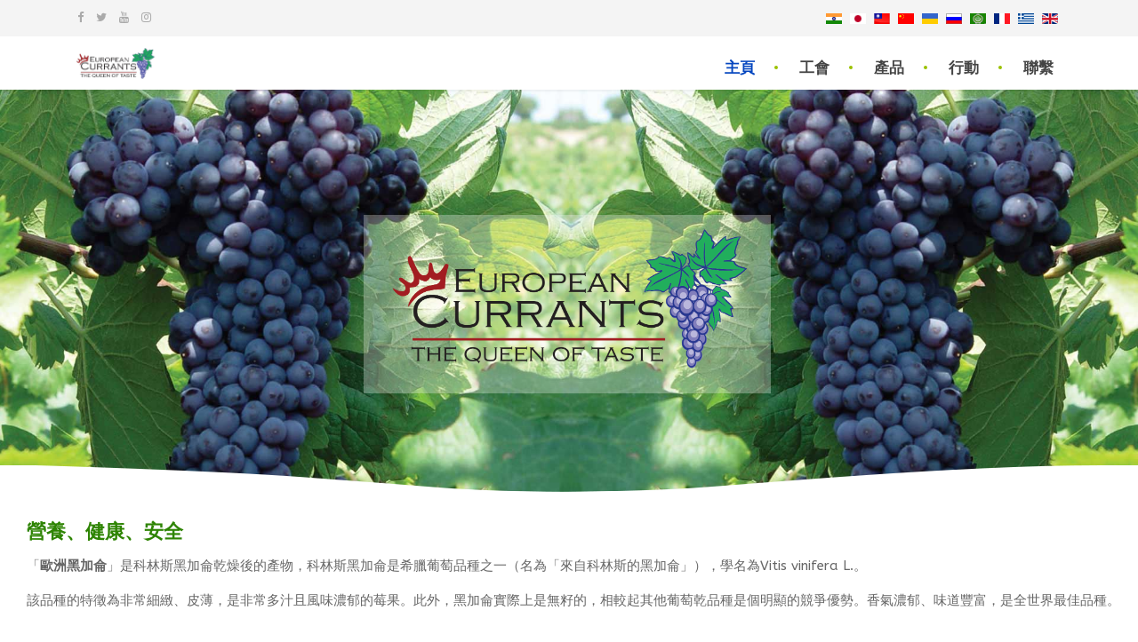

--- FILE ---
content_type: text/html; charset=utf-8
request_url: https://eu-currants.eu/index.php/zh-tw/?cookie_f998d4d2487e7ea0315cb7d91d08db55=accepted
body_size: 10194
content:

<!doctype html>
<html lang="zh-tw" dir="ltr">
    <head>
        <meta charset="utf-8">
        <meta name="viewport" content="width=device-width, initial-scale=1, shrink-to-fit=no">
        <link rel="canonical" href="https://eu-currants.eu/index.php/zh-tw/?cookie_f998d4d2487e7ea0315cb7d91d08db55=accepted">
		<link href="https://fonts.googleapis.com/css?family=Dosis:400,500,600,700" rel="stylesheet">
		<link href="https://fonts.googleapis.com/css?family=ABeeZee:400,400i" rel="stylesheet">
		<link href="https://fonts.googleapis.com/css?family=Dancing+Script:400,700" rel="stylesheet">

        <base href="https://eu-currants.eu/index.php/zh-tw/" />
	<meta http-equiv="content-type" content="text/html; charset=utf-8" />
	<meta name="keywords" content="Agricultural Cooperatives’ Union of Aeghion P.E.S, P.E.S. Union, European Currants, VOSTIZZA P.D.O" />
	<meta name="description" content="The superior quality of Currants, named “VOSTIZZA”, has been recognized by the European Union, as a Protected Designation of Origin PDO" />
	<meta name="generator" content="Joomla! - Open Source Content Management" />
	<title>主頁</title>
	<link href="/templates/extstore_organic/images/favicon.ico" rel="shortcut icon" type="image/vnd.microsoft.icon" />
	<link href="/media/plg_system_loginpopup/css/style.css" rel="stylesheet" type="text/css" />
	<link href="/components/com_sppagebuilder/assets/css/font-awesome.min.css" rel="stylesheet" type="text/css" />
	<link href="/components/com_sppagebuilder/assets/css/animate.min.css" rel="stylesheet" type="text/css" />
	<link href="/components/com_sppagebuilder/assets/css/sppagebuilder.css" rel="stylesheet" type="text/css" />
	<link href="/components/com_sppagebuilder/assets/css/sppagecontainer.css" rel="stylesheet" type="text/css" />
	<link href="/media/system/css/modal.css?c410edf2c0ba574c1b5457eff7ef3e2e" rel="stylesheet" type="text/css" />
	<link href="https://eu-currants.eu/media/com_revslider/public/assets/css/settings.css" rel="stylesheet" type="text/css" />
	<link href="https://eu-currants.eu/media/com_revslider/public/assets/fonts/font-awesome/css/font-awesome.css?rev=5.4.1" rel="stylesheet" type="text/css" />
	<link href="https://eu-currants.eu/media/com_revslider/public/assets/fonts/pe-icon-7-stroke/css/pe-icon-7-stroke.css" rel="stylesheet" type="text/css" />
	<link href="//fonts.googleapis.com/css?family=Open+Sans%3A400%2C300%2C700%2C600%2C800&#038;ver=4.7.3" rel="stylesheet" type="text/css" />
	<link href="/templates/extstore_organic/css/bootstrap.min.css" rel="stylesheet" type="text/css" />
	<link href="/templates/extstore_organic/css/font-awesome.min.css" rel="stylesheet" type="text/css" />
	<link href="/templates/extstore_organic/css/vendor/animate.css" rel="stylesheet" type="text/css" />
	<link href="/templates/extstore_organic/css/vendor/owl.carousel.css" rel="stylesheet" type="text/css" />
	<link href="/templates/extstore_organic/css/vendor/owl.theme.default.css" rel="stylesheet" type="text/css" />
	<link href="/templates/extstore_organic/css/vendor/slick.css" rel="stylesheet" type="text/css" />
	<link href="/templates/extstore_organic/css/vendor/slick-theme.css" rel="stylesheet" type="text/css" />
	<link href="/templates/extstore_organic/css/template.css" rel="stylesheet" type="text/css" />
	<link href="/templates/extstore_organic/css/presets/default.css" rel="stylesheet" type="text/css" />
	<link href="/templates/extstore_organic/css/style.css" rel="stylesheet" type="text/css" />
	<link href="/media/mod_languages/css/template.css?c410edf2c0ba574c1b5457eff7ef3e2e" rel="stylesheet" type="text/css" />
	<style type="text/css">
.sp-page-builder .page-content #section-id-1536117911104{padding-top: 0px;padding-right: 0px;padding-bottom: 0px;padding-left: 0px;margin-top: 0px;margin-right: 0px;margin-bottom: 0px;margin-left: 0px;}#column-id-1536117911103{box-shadow: 0 0 0 0 #fff;}@media (min-width: 768px) and (max-width: 991px) {#sppb-addon-1536117911107 {}}@media (max-width: 767px) {#sppb-addon-1536117911107 {}}.sp-page-builder .page-content #section-id-1573470686116{padding-top: 0px;padding-right: 0px;padding-bottom: 50px;padding-left: 0px;margin-top: 0px;margin-right: 0px;margin-bottom: 0px;margin-left: 0px;}#column-id-1573470686115{box-shadow: 0 0 0 0 #fff;}#sppb-addon-1573556142668 {
margin-top: 20px;margin-right: 20px;margin-bottom: 20px;margin-left: 20px;padding-top: 10px;padding-right: 10px;padding-bottom: 10px;padding-left: 10px;}
@media (min-width: 768px) and (max-width: 991px) {#sppb-addon-1573556142668 {}}@media (max-width: 767px) {#sppb-addon-1573556142668 {}}#sppb-addon-1573470686119 {
	background-color: rgba(228, 221, 228, 0.26666666666666666);
margin-top: 20px;margin-right: 20px;margin-bottom: 20px;margin-left: 20px;padding-top: 10px;padding-right: 10px;padding-bottom: 10px;padding-left: 10px;}
@media (min-width: 768px) and (max-width: 991px) {#sppb-addon-1573470686119 {}}@media (max-width: 767px) {#sppb-addon-1573470686119 {}}#sp-top-bar {
  background: #f4f4f4;}
#sp-footer, #sp-bottom {
  background: #f4f4f4;
  color: #000;
}
.sp-page-title { background-color:#f4f4f4;

}
}
.sp-page-title {
  padding: 100px 0;
  background-repeat: no-repeat;
  background-position: center top;
  background-size: initial;
  background-attachment: fixed;
  background-image: url("https://www.eu-currants.eu/site/demo/images/yyy.png");
  text-align: center;
}
h1, h2, h3, h4, h5, h6{
text-transform: none;
}
.sp-page-title .sp-page-title-heading, .sp-page-title .sp-page-title-sub-heading{
color:#2e8403;
}
.sp-page-title .breadcrumb > .active {color:#ccc;}h1{font-family: 'Arial', sans-serif;}
.logo-image {height:36px;}.logo-image {height:36px;}
	</style>
	<script type="application/json" class="joomla-script-options new">{"csrf.token":"960a1b62554375936866e4160efc154f","system.paths":{"root":"","base":""},"system.keepalive":{"interval":840000,"uri":"\/index.php\/zh-tw\/component\/ajax\/?format=json"},"joomla.jtext":{"COM_SPPAGEBUILDER_FRONTEND_EDITOR":"Frontend Editor","COM_SPPAGEBUILDER_PREVIEW":"Preview","COM_SPPAGEBUILDER_APPLY":"Apply","COM_SPPAGEBUILDER_CANCEL":"Cancel","COM_SPPAGEBUILDER_MEDIA_MANAGER":"Media Manager","COM_SPPAGEBUILDER_MEDIA_MANAGER_UPLOAD_FILES":"Upload Files","COM_SPPAGEBUILDER_MEDIA_MANAGER_CLOSE":"Close Modal","COM_SPPAGEBUILDER_MEDIA_MANAGER_INSERT":"Insert","COM_SPPAGEBUILDER_MEDIA_MANAGER_SEARCH":"Search","COM_SPPAGEBUILDER_MEDIA_MANAGER_CANCEL":"Cancel","COM_SPPAGEBUILDER_MEDIA_MANAGER_DELETE":"Delete","COM_SPPAGEBUILDER_MEDIA_MANAGER_CONFIRM_DELETE":"You are about to permanently delete this item. 'Cancel' to stop, 'OK' to delete.","COM_SPPAGEBUILDER_MEDIA_MANAGER_LOAD_MORE":"Load More","COM_SPPAGEBUILDER_MEDIA_MANAGER_UNSUPPORTED_FORMAT":"File format not supported.","COM_SPPAGEBUILDER_MEDIA_MANAGER_BROWSE_MEDIA":"Browse Media","COM_SPPAGEBUILDER_MEDIA_MANAGER_BROWSE_FOLDERS":"Browse Folders","COM_SPPAGEBUILDER_MEDIA_MANAGER_CREATE_FOLDER":"New Folder","COM_SPPAGEBUILDER_ADDON_ICON_SELECT":"Select Icon","COM_SPPAGEBUILDER_MEDIA_MANAGER_ENTER_DIRECTORY_NAME":"Please enter the name of the directory which should be created.","COM_SPPAGEBUILDER_MEDIA_MANAGER_MEDIA_UPLOADING":"Uploading","COM_SPPAGEBUILDER_MEDIA_MANAGER_UPLOAD_FAILED":"Upload Failed","COM_SPPAGEBUILDER_MEDIA_MANAGER_MEDIA_LARGE":"This file is too large to upload.","COM_SPPAGEBUILDER_MEDIA_MANAGER_FILE_NOT_SUPPORTED":"File not supported","COM_SPPAGEBUILDER_ROW_OPTIONS":"Row Options","COM_SPPAGEBUILDER_ADD_NEW_ROW":"Add New Row","COM_SPPAGEBUILDER_DUPLICATE_ROW":"Duplicate row","COM_SPPAGEBUILDER_DISABLE_ROW":"Disable Row","COM_SPPAGEBUILDER_ENABLE_ROW":"Enable Row","COM_SPPAGEBUILDER_COPY_ROW":"Copy Row","COM_SPPAGEBUILDER_ROW_COPIED":"Copied","COM_SPPAGEBUILDER_PASTE_ROW":"Paste Row","COM_SPPAGEBUILDER_DELETE_ROW":"Delete Row","COM_SPPAGEBUILDER_ROW_TOGGLE":"Toggle Row","COM_SPPAGEBUILDER_DELETE_ROW_CONFIRMATION":"Do you really want to delete this row?","COM_SPPAGEBUILDER_ROW_COLUMNS_MANAGEMENT":"Add\/Manage Columns","COM_SPPAGEBUILDER_ROW_COLUMNS_CUSTOM":"Custom","COM_SPPAGEBUILDER_ROW_COLUMNS_GENERATE":"Generate","COM_SPPAGEBUILDER_IMPORT_PAGE":"Import (Pro)","COM_SPPAGEBUILDER_IMPORT_PAGE_ALT":"Import","COM_SPPAGEBUILDER_EXPORT_PAGE":"Export (Pro)","COM_SPPAGEBUILDER_PAGE_TEMPLATES":"Page Templates","COM_SPPAGEBUILDER_UNDO":"Undo","COM_SPPAGEBUILDER_REDO":"Redo","COM_SPPAGEBUILDER_SAVE":"Save","COM_SPPAGEBUILDER_SAVE_ROW":"Save Row","COM_SPPAGEBUILDER_ROW_COLUMNS_OPTIONS":"Column Options","COM_SPPAGEBUILDER_DELETE_COLUMN":"Delete Column","COM_SPPAGEBUILDER_ADD_NEW_ADDON":"Add New Addon","COM_SPPAGEBUILDER_ADDON":"Addon","COM_SPPAGEBUILDER_DELETE_ADDON":"Delete Addon","COM_SPPAGEBUILDER_DUPLICATE_ADDON":"Clone Addon","COM_SPPAGEBUILDER_EDIT_ADDON":"Edit Addon","COM_SPPAGEBUILDER_ADDONS_LIST":"Addons List","COM_SPPAGEBUILDER_ALL":"All","COM_SPPAGEBUILDER_MODAL_CLOSE":"Close Modal","COM_SPPAGEBUILDER_DISABLE_COLUMN":"Disable Column (Pro)","COM_SPPAGEBUILDER_ENABLE_COLUMN":"Enable Column (Pro)","COM_SPPAGEBUILDER_YES":"Yes","COM_SPPAGEBUILDER_NO":"No","COM_SPPAGEBUILDER_PAGE_TEMPLATES_LIST":"Template List","COM_SPPAGEBUILDER_PAGE_TEMPLATE_LOAD":"Import","COM_SPPAGEBUILDER_ENABLE_ADDON":"Enable Addon (Pro)","COM_SPPAGEBUILDER_DISABLE_ADDON":"Disable Addon (Pro)","COM_SPPAGEBUILDER_ADDON_PARENT_COLUMN":"Parent Column","COM_SPPAGEBUILDER_ADD_NEW_INNER_ROW":"Add Inner Row (Pro)","COM_SPPAGEBUILDER_MOVE_COLUMN":"Move Column","COM_SPPAGEBUILDER_DAY":"Day","COM_SPPAGEBUILDER_DAYS":"Days","COM_SPPAGEBUILDER_HOUR":"Hour","COM_SPPAGEBUILDER_HOURS":"Hours","COM_SPPAGEBUILDER_MINUTE":"Minute","COM_SPPAGEBUILDER_MINUTES":"Minutes","COM_SPPAGEBUILDER_SECOND":"Second","COM_SPPAGEBUILDER_SECONDS":"Seconds","COM_SPPAGEBUILDER_ADDON_OPTIN_FORM_SUBCSCRIBE":"Subscribe","COM_SPPAGEBUILDER_ADDON_AJAX_CONTACT_NAME":"Name","COM_SPPAGEBUILDER_ADDON_AJAX_CONTACT_EMAIL":"Email"}}</script>
	<script src="/media/system/js/core.js?c410edf2c0ba574c1b5457eff7ef3e2e" type="text/javascript"></script>
	<!--[if lt IE 9]><script src="/media/system/js/polyfill.event.js?c410edf2c0ba574c1b5457eff7ef3e2e" type="text/javascript"></script><![endif]-->
	<script src="/media/system/js/keepalive.js?c410edf2c0ba574c1b5457eff7ef3e2e" type="text/javascript"></script>
	<script src="/media/jui/js/jquery.min.js?c410edf2c0ba574c1b5457eff7ef3e2e" type="text/javascript"></script>
	<script src="/media/jui/js/jquery-noconflict.js?c410edf2c0ba574c1b5457eff7ef3e2e" type="text/javascript"></script>
	<script src="/media/jui/js/jquery-migrate.min.js?c410edf2c0ba574c1b5457eff7ef3e2e" type="text/javascript"></script>
	<script src="/media/plg_system_loginpopup/js/script.js" type="text/javascript"></script>
	<script src="/components/com_sppagebuilder/assets/js/sppagebuilder.js" type="text/javascript"></script>
	<script src="https://eu-currants.eu/media/com_revslider/public/assets/js/jquery.themepunch.tools.min.js" type="text/javascript"></script>
	<script src="https://eu-currants.eu/media/com_revslider/public/assets/js/jquery.themepunch.revolution.min.js" type="text/javascript"></script>
	<script src="/templates/extstore_organic/js/popper.min.js" type="text/javascript"></script>
	<script src="/templates/extstore_organic/js/bootstrap.min.js" type="text/javascript"></script>
	<script src="/templates/extstore_organic/js/vendor/slick.js" type="text/javascript"></script>
	<script src="/templates/extstore_organic/js/vendor/imagesloaded.pkgd.min.js" type="text/javascript"></script>
	<script src="/templates/extstore_organic/js/vendor/isotope.pkgd.min.js" type="text/javascript"></script>
	<script src="/templates/extstore_organic/js/vendor/jquery.countdown.js" type="text/javascript"></script>
	<script src="/templates/extstore_organic/js/main.js" type="text/javascript"></script>
	<script src="/templates/extstore_organic/js/theme.js" type="text/javascript"></script>
	<script type="text/javascript">
jQuery(document).ready(function() {
	ExtStore.LoginPopup.offset_top	= 50;
	jQuery('a[href="#login"], a[href="#logout"], a.login').click(function(event) {
		ExtStore.LoginPopup.open();

		event.stopPropagation();
		event.preventDefault();
	});

	jQuery('#lp-overlay, .lp-close').click(function() {
		ExtStore.LoginPopup.close();
	});
});
		jQuery(function($) {
			SqueezeBox.initialize({});
			initSqueezeBox();
			$(document).on('subform-row-add', initSqueezeBox);

			function initSqueezeBox(event, container)
			{
				SqueezeBox.assign($(container || document).find('a.modal').get(), {
					parse: 'rel'
				});
			}
		});

		window.jModalClose = function () {
			SqueezeBox.close();
		};

		// Add extra modal close functionality for tinyMCE-based editors
		document.onreadystatechange = function () {
			if (document.readyState == 'interactive' && typeof tinyMCE != 'undefined' && tinyMCE)
			{
				if (typeof window.jModalClose_no_tinyMCE === 'undefined')
				{
					window.jModalClose_no_tinyMCE = typeof(jModalClose) == 'function'  ?  jModalClose  :  false;

					jModalClose = function () {
						if (window.jModalClose_no_tinyMCE) window.jModalClose_no_tinyMCE.apply(this, arguments);
						tinyMCE.activeEditor.windowManager.close();
					};
				}

				if (typeof window.SqueezeBoxClose_no_tinyMCE === 'undefined')
				{
					if (typeof(SqueezeBox) == 'undefined')  SqueezeBox = {};
					window.SqueezeBoxClose_no_tinyMCE = typeof(SqueezeBox.close) == 'function'  ?  SqueezeBox.close  :  false;

					SqueezeBox.close = function () {
						if (window.SqueezeBoxClose_no_tinyMCE)  window.SqueezeBoxClose_no_tinyMCE.apply(this, arguments);
						tinyMCE.activeEditor.windowManager.close();
					};
				}
			}
		};
		template="extstore_organic";
	</script>
	<meta content="主頁" property="og:title" />
	<meta content="website" property="og:type"/>
	<meta content="https://eu-currants.eu/index.php/zh-tw/" property="og:url" />
<!-- Global site tag (gtag.js) - Google Analytics -->
<script async src="https://www.googletagmanager.com/gtag/js?id=UA-31735175-1"></script>
<script>
  window.dataLayer = window.dataLayer || [];
  function gtag(){dataLayer.push(arguments);}
  gtag('js', new Date());

  gtag('config', 'UA-31735175-1');
</script>
    </head>
    <body class="site helix-ultimate com-sppagebuilder view-page layout-default task-none itemid-300 zh-tw ltr sticky-header layout-fluid offcanvas-init offcanvs-position-right">
    
    <div class="body-wrapper">
        <div class="body-innerwrapper">
            <div id="sp-top-bar"><div class="container"><div class="container-inner"><div class="row"><div id="sp-top1" class="col-lg-6"><div class="sp-column text-center text-lg-left"><ul class="social-icons"><li class="social-icon-facebook"><a target="_blank" href="https://www.facebook.com/eu.currants" aria-label="facebook"><span class="fa fa-facebook" aria-hidden="true"></span></a></li><li class="social-icon-twitter"><a target="_blank" href="https://twitter.com/EuCurrants" aria-label="twitter"><span class="fa fa-twitter" aria-hidden="true"></span></a></li><li><a target="_blank" href="https://www.youtube.com/channel/UCebPppuH3BW9RE-XX9kEIFA" aria-label="Youtube"><span class="fa fa-youtube" aria-hidden="true"></span></a></li><li class="social-icon-instagram"><a target="_blank" href="https://www.instagram.com/explore/tags/europeancurrants/" aria-label="Instagram"><span class="fa fa-instagram" aria-hidden="true"></span></a></li></ul></div></div><div id="sp-top2" class="col-lg-6"><div class="sp-column text-right"><div class="sp-module "><div class="sp-module-content"><div class="mod-languages">

	<ul class="lang-inline">
						<li dir="ltr">
			<a href="/index.php/hi/">
												<img src="/media/mod_languages/images/hi_in.gif" alt="Hindi (India)" title="Hindi (India)" />										</a>
			</li>
								<li dir="ltr">
			<a href="/index.php/ja/">
												<img src="/media/mod_languages/images/ja_jp.gif" alt="日本語 (Japan)" title="日本語 (Japan)" />										</a>
			</li>
								<li class="lang-active" dir="ltr">
			<a href="/index.php/zh-tw/">
												<img src="/media/mod_languages/images/zh_tw.gif" alt="中文(繁體．台灣)" title="中文(繁體．台灣)" />										</a>
			</li>
								<li dir="ltr">
			<a href="/index.php/zh/">
												<img src="/media/mod_languages/images/zh_cn.gif" alt="简体中文(中国)" title="简体中文(中国)" />										</a>
			</li>
								<li dir="ltr">
			<a href="/index.php/uk/">
												<img src="/media/mod_languages/images/uk_ua.gif" alt="Українська (Україна)" title="Українська (Україна)" />										</a>
			</li>
								<li dir="ltr">
			<a href="/index.php/ru/">
												<img src="/media/mod_languages/images/ru_ru.gif" alt="Russian (Russia)" title="Russian (Russia)" />										</a>
			</li>
								<li dir="rtl">
			<a href="/index.php/ar/">
												<img src="/media/mod_languages/images/ar_aa.gif" alt="Arabic (اللغة العربية)" title="Arabic (اللغة العربية)" />										</a>
			</li>
								<li dir="ltr">
			<a href="/index.php/fr/">
												<img src="/media/mod_languages/images/fr_fr.gif" alt="Français (France)" title="Français (France)" />										</a>
			</li>
								<li dir="ltr">
			<a href="/index.php/el/">
												<img src="/media/mod_languages/images/el_gr.gif" alt="Ελληνικά" title="Ελληνικά" />										</a>
			</li>
								<li dir="ltr">
			<a href="/index.php/en/">
												<img src="/media/mod_languages/images/en_gb.gif" alt="English (United Kingdom)" title="English (United Kingdom)" />										</a>
			</li>
				</ul>

</div>
</div></div></div></div></div></div></div></div><header id="sp-header"><div class="container"><div class="container-inner"><div class="row"><div id="sp-logo" class="col-8 col-lg-3"><div class="sp-column"><div class="logo"><a href="/"><img class="logo-image" src="/images/logo.png" alt="EU CURRANTS"></a></div></div></div><div id="sp-menu" class="col-4 col-lg-9"><div class="sp-column"><nav class="sp-megamenu-wrapper" role="navigation"><ul class="sp-megamenu-parent menu-animation-fade-up d-none d-lg-block"><li class="sp-menu-item current-item active"><a  href="/index.php/zh-tw/" >主頁</a></li><li class="sp-menu-item"><a  href="/index.php/zh-tw/agricultural-cooperatives-union-4" >工會</a></li><li class="sp-menu-item sp-has-child"><a  href="/index.php/zh-tw/productssss" >產品</a><div class="sp-dropdown sp-dropdown-main sp-menu-right" style="width: 240px;"><div class="sp-dropdown-inner"><ul class="sp-dropdown-items"><li class="sp-menu-item"><a  href="/index.php/zh-tw/productssss/recipe-3" > Recipes</a></li></ul></div></div></li><li class="sp-menu-item sp-has-child"><a  href="/index.php/zh-tw/news-4" >行動</a><div class="sp-dropdown sp-dropdown-main sp-menu-right" style="width: 240px;"><div class="sp-dropdown-inner"><ul class="sp-dropdown-items"><li class="sp-menu-item"><a  href="/index.php/zh-tw/news-4/advertising" >廣告業</a></li><li class="sp-menu-item"><a  href="/index.php/zh-tw/news-4/promotions" >促銷活動</a></li><li class="sp-menu-item"><a  href="/index.php/zh-tw/news-4/events" >活動</a></li><li class="sp-menu-item"><a  href="/index.php/zh-tw/news-4/events-2" >展覽會</a></li></ul></div></div></li><li class="sp-menu-item"><a  href="/index.php/zh-tw/contact-4" >聯繫</a></li></ul></nav><a id="offcanvas-toggler" class="ml-20 d-block d-lg-none" aria-label="Navigation" class="offcanvas-toggler-right" href="#"><i class="fa fa-bars" aria-hidden="true" title="Navigation"></i></a></div></div></div></div></div></header>            <section id="sp-section-1"><div class="row"><div id="sp-title" class="col-lg-12 "><div class="sp-column "></div></div></div></section><section id="sp-main-body"><div class="row"><main id="sp-component" class="col-lg-12 " role="main"><div class="sp-column "><div id="system-message-container">
	</div>

<div id="sp-page-builder" class="sp-page-builder  page-35">

	
	<div class="page-content">
				<div id="section-id-1536117911104" class="sppb-section  curved-bg"  ><div class="sppb-container-inner"><div class="sppb-row sppb-no-gutter"><div class="sppb-col-md-12"><div id="column-id-1536117911103" class="sppb-column" ><div class="sppb-column-addons"><div id="sppb-addon-1536117911107" class="clearfix" ><div class="sppb-addon sppb-addon-module "><div class="sppb-addon-content">
	     <link rel='stylesheet' href='https://eu-currants.eu/media/com_revslider/public/assets/css/settings.css' type='text/css' media='all'><link rel='stylesheet' href='https://eu-currants.eu/media/com_revslider/public/assets/css/settings.css' type='text/css' media='all'><link rel='stylesheet' href='https://eu-currants.eu/media/com_revslider/public/assets/fonts/font-awesome/css/font-awesome.css?rev=5.4.1' type='text/css' media='all'><link rel='stylesheet' href='https://eu-currants.eu/media/com_revslider/public/assets/fonts/pe-icon-7-stroke/css/pe-icon-7-stroke.css?' type='text/css' media='all'><link rel='stylesheet' href='//fonts.googleapis.com/css?family=Open+Sans%3A400%2C300%2C700%2C600%2C800&#038;ver=4.7.3' type='text/css' media='all'><script type='text/javascript' src='https://eu-currants.eu/media/com_revslider/public/assets/js/jquery.themepunch.tools.min.js'></script><script type='text/javascript' src='https://eu-currants.eu/media/com_revslider/public/assets/js/jquery.themepunch.revolution.min.js'></script>
<div id="rev_slider_1_1_wrapper" class="rev_slider_wrapper fullwidthbanner-container" data-source="gallery" style="margin:0px auto;background-color:transparent;padding:0px;margin-top:0px;margin-bottom:0px;">
<!-- START REVOLUTION SLIDER  fullwidth mode -->
	<div id="rev_slider_1_1" class="rev_slider fullwidthabanner" style="display:none;" data-version="">
<ul>	<!-- SLIDE  -->
	<li data-index="rs-3" data-transition="slotzoom-horizontal,blurstrong,blurlight,brightnesscross" data-slotamount="default,default,default,default" data-hideafterloop="0" data-hideslideonmobile="off"  data-easein="default,default,default,default" data-easeout="default,default,default,default" data-masterspeed="default,default,default,default"  data-thumb="https://www.eu-currants.eu/images/revslider/uploads/rrrt.jpg"  data-rotate="0,0,0,0"  data-saveperformance="off"  data-title="Slide" data-param1="" data-param2="" data-param3="" data-param4="" data-param5="" data-param6="" data-param7="" data-param8="" data-param9="" data-param10="" data-description="">
		<!-- MAIN IMAGE -->
		<img src="https://www.eu-currants.eu/images/revslider/uploads/rrrt.jpg"  alt=""  data-bgposition="center center" data-bgfit="cover" data-bgrepeat="no-repeat" class="rev-slidebg" data-no-retina>
		<!-- LAYERS -->

		<!-- LAYER NR. 1 -->
		<div class="tp-caption   tp-resizeme" 
			 id="slide-3-layer-18" 
			 data-x="615" 
			 data-y="212" 
						data-width="['none','none','none','none']"
			data-height="['none','none','none','none']"
 
			data-type="image" 
			data-responsive_offset="on" 

			data-frames='[{"delay":0,"speed":300,"split_direction":"forward","sfxcolor":"#ffffff","sfx_effect":"","frame":"0","from":"opacity:0;","to":"o:1;","ease":"Power3.easeInOut"},{"delay":"wait","speed":300,"split_direction":"forward","sfxcolor":"#ffffff","use_text_c":false,"use_bg_c":false,"text_c":"transparent","bg_c":"transparent","sfx_effect":"","frame":"999","to":"opacity:0;","ease":"Power3.easeInOut"}]'
			data-textAlign="['inherit','inherit','inherit','inherit']"
			data-paddingtop="[0,0,0,0]"
			data-paddingright="[0,0,0,0]"
			data-paddingbottom="[0,0,0,0]"
			data-paddingleft="[0,0,0,0]"

			style="z-index: 5;"><img src="https://www.eu-currants.eu/images/revslider/uploads/Currants-SEA---Final-Lokgo.png" alt="" data-ww="687px" data-hh="302px" data-no-retina> </div>
	</li>
	<!-- SLIDE  -->
	<li data-index="rs-15" data-transition="slotzoom-horizontal,blurstrong,blurlight,brightnesscross" data-slotamount="default,default,default,default" data-hideafterloop="0" data-hideslideonmobile="off"  data-easein="default,default,default,default" data-easeout="default,default,default,default" data-masterspeed="default,default,default,default"  data-thumb="https://www.eu-currants.eu/images/revslider/uploads/s0a4.jpg"  data-rotate="0,0,0,0"  data-saveperformance="off"  data-title="Slide" data-param1="" data-param2="" data-param3="" data-param4="" data-param5="" data-param6="" data-param7="" data-param8="" data-param9="" data-param10="" data-description="">
		<!-- MAIN IMAGE -->
		<img src="https://www.eu-currants.eu/images/revslider/uploads/s0a4.jpg"  alt=""  data-bgposition="center center" data-bgfit="cover" data-bgrepeat="no-repeat" class="rev-slidebg" data-no-retina>
		<!-- LAYERS -->

		<!-- LAYER NR. 2 -->
		<div class="tp-caption   tp-resizeme" 
			 id="slide-15-layer-18" 
			 data-x="28" 
			 data-y="162" 
						data-width="['none','none','none','none']"
			data-height="['none','none','none','none']"
 
			data-type="image" 
			data-responsive_offset="on" 

			data-frames='[{"delay":0,"speed":300,"split_direction":"forward","sfxcolor":"#ffffff","sfx_effect":"","frame":"0","from":"opacity:0;","to":"o:1;","ease":"Power3.easeInOut"},{"delay":"wait","speed":300,"split_direction":"forward","sfxcolor":"#ffffff","use_text_c":false,"use_bg_c":false,"text_c":"transparent","bg_c":"transparent","sfx_effect":"","frame":"999","to":"opacity:0;","ease":"Power3.easeInOut"}]'
			data-textAlign="['inherit','inherit','inherit','inherit']"
			data-paddingtop="[0,0,0,0]"
			data-paddingright="[0,0,0,0]"
			data-paddingbottom="[0,0,0,0]"
			data-paddingleft="[0,0,0,0]"

			style="z-index: 5;"><img src="https://www.eu-currants.eu/images/revslider/uploads/Currants-SEA---Final-Lokgo.png" alt="" data-ww="687px" data-hh="302px" data-no-retina> </div>

		<!-- LAYER NR. 3 -->
		<div class="tp-caption   tp-resizeme" 
			 id="slide-15-layer-20" 
			 data-x="26" 
			 data-y="542" 
						data-width="['none','none','none','none']"
			data-height="['none','none','none','none']"
 
			data-type="image" 
			data-responsive_offset="on" 

			data-frames='[{"delay":0,"speed":300,"split_direction":"forward","sfxcolor":"#ffffff","sfx_effect":"","frame":"0","from":"opacity:0;","to":"o:1;","ease":"Power3.easeInOut"},{"delay":"wait","speed":300,"split_direction":"forward","sfxcolor":"#ffffff","use_text_c":false,"use_bg_c":false,"text_c":"transparent","bg_c":"transparent","sfx_effect":"","frame":"999","to":"opacity:0;","ease":"Power3.easeInOut"}]'
			data-textAlign="['inherit','inherit','inherit','inherit']"
			data-paddingtop="[0,0,0,0]"
			data-paddingright="[0,0,0,0]"
			data-paddingbottom="[0,0,0,0]"
			data-paddingleft="[0,0,0,0]"

			style="z-index: 6;"><img src="https://www.eu-currants.eu/images/revslider/uploads/flag.png" alt="" data-ww="318px" data-hh="85px" data-no-retina> </div>

		<!-- LAYER NR. 4 -->
		<div class="tp-caption   tp-resizeme" 
			 id="slide-15-layer-21" 
			 data-x="387" 
			 data-y="521" 
						data-width="['none','none','none','none']"
			data-height="['none','none','none','none']"
 
			data-type="image" 
			data-responsive_offset="on" 

			data-frames='[{"delay":0,"speed":300,"split_direction":"forward","sfxcolor":"#ffffff","sfx_effect":"","frame":"0","from":"opacity:0;","to":"o:1;","ease":"Power3.easeInOut"},{"delay":"wait","speed":300,"split_direction":"forward","sfxcolor":"#ffffff","use_text_c":false,"use_bg_c":false,"text_c":"transparent","bg_c":"transparent","sfx_effect":"","frame":"999","to":"opacity:0;","ease":"Power3.easeInOut"}]'
			data-textAlign="['inherit','inherit','inherit','inherit']"
			data-paddingtop="[0,0,0,0]"
			data-paddingright="[0,0,0,0]"
			data-paddingbottom="[0,0,0,0]"
			data-paddingleft="[0,0,0,0]"

			style="z-index: 7;"><img src="https://www.eu-currants.eu/images/revslider/uploads/enjoy.png" alt="" data-ww="197px" data-hh="106px" data-no-retina> </div>

		<!-- LAYER NR. 5 -->
		<div class="tp-caption   tp-resizeme" 
			 id="slide-15-layer-22" 
			 data-x="31" 
			 data-y="41" 
						data-width="['none','none','none','none']"
			data-height="['none','none','none','none']"
 
			data-type="image" 
			data-responsive_offset="on" 

			data-frames='[{"delay":0,"speed":300,"split_direction":"forward","sfxcolor":"#ffffff","sfx_effect":"","frame":"0","from":"opacity:0;","to":"o:1;","ease":"Power3.easeInOut"},{"delay":"wait","speed":300,"split_direction":"forward","sfxcolor":"#ffffff","use_text_c":false,"use_bg_c":false,"text_c":"transparent","bg_c":"transparent","sfx_effect":"","frame":"999","to":"opacity:0;","ease":"Power3.easeInOut"}]'
			data-textAlign="['inherit','inherit','inherit','inherit']"
			data-paddingtop="[0,0,0,0]"
			data-paddingright="[0,0,0,0]"
			data-paddingbottom="[0,0,0,0]"
			data-paddingleft="[0,0,0,0]"

			style="z-index: 8;"><img src="https://www.eu-currants.eu/images/revslider/uploads/logonew.png" alt="" data-ww="574px" data-hh="63px" data-no-retina> </div>
	</li>
	<!-- SLIDE  -->
	<li data-index="rs-18" data-transition="slotzoom-horizontal,blurstrong,blurlight,brightnesscross" data-slotamount="default,default,default,default" data-hideafterloop="0" data-hideslideonmobile="off"  data-easein="default,default,default,default" data-easeout="default,default,default,default" data-masterspeed="default,default,default,default"  data-thumb="https://www.eu-currants.eu/images/revslider/uploads/s0a3.jpg"  data-rotate="0,0,0,0"  data-saveperformance="off"  data-title="Slide" data-param1="" data-param2="" data-param3="" data-param4="" data-param5="" data-param6="" data-param7="" data-param8="" data-param9="" data-param10="" data-description="">
		<!-- MAIN IMAGE -->
		<img src="https://www.eu-currants.eu/images/revslider/uploads/s0a3.jpg"  alt=""  data-bgposition="center center" data-bgfit="cover" data-bgrepeat="no-repeat" class="rev-slidebg" data-no-retina>
		<!-- LAYERS -->

		<!-- LAYER NR. 6 -->
		<div class="tp-caption   tp-resizeme" 
			 id="slide-18-layer-18" 
			 data-x="28" 
			 data-y="162" 
						data-width="['none','none','none','none']"
			data-height="['none','none','none','none']"
 
			data-type="image" 
			data-responsive_offset="on" 

			data-frames='[{"delay":0,"speed":300,"split_direction":"forward","sfxcolor":"#ffffff","sfx_effect":"","frame":"0","from":"opacity:0;","to":"o:1;","ease":"Power3.easeInOut"},{"delay":"wait","speed":300,"split_direction":"forward","sfxcolor":"#ffffff","use_text_c":false,"use_bg_c":false,"text_c":"transparent","bg_c":"transparent","sfx_effect":"","frame":"999","to":"opacity:0;","ease":"Power3.easeInOut"}]'
			data-textAlign="['inherit','inherit','inherit','inherit']"
			data-paddingtop="[0,0,0,0]"
			data-paddingright="[0,0,0,0]"
			data-paddingbottom="[0,0,0,0]"
			data-paddingleft="[0,0,0,0]"

			style="z-index: 5;"><img src="https://www.eu-currants.eu/images/revslider/uploads/Currants-SEA---Final-Lokgo.png" alt="" data-ww="687px" data-hh="302px" data-no-retina> </div>

		<!-- LAYER NR. 7 -->
		<div class="tp-caption   tp-resizeme" 
			 id="slide-18-layer-20" 
			 data-x="26" 
			 data-y="542" 
						data-width="['none','none','none','none']"
			data-height="['none','none','none','none']"
 
			data-type="image" 
			data-responsive_offset="on" 

			data-frames='[{"delay":0,"speed":300,"split_direction":"forward","sfxcolor":"#ffffff","sfx_effect":"","frame":"0","from":"opacity:0;","to":"o:1;","ease":"Power3.easeInOut"},{"delay":"wait","speed":300,"split_direction":"forward","sfxcolor":"#ffffff","use_text_c":false,"use_bg_c":false,"text_c":"transparent","bg_c":"transparent","sfx_effect":"","frame":"999","to":"opacity:0;","ease":"Power3.easeInOut"}]'
			data-textAlign="['inherit','inherit','inherit','inherit']"
			data-paddingtop="[0,0,0,0]"
			data-paddingright="[0,0,0,0]"
			data-paddingbottom="[0,0,0,0]"
			data-paddingleft="[0,0,0,0]"

			style="z-index: 6;"><img src="https://www.eu-currants.eu/images/revslider/uploads/flag.png" alt="" data-ww="318px" data-hh="85px" data-no-retina> </div>

		<!-- LAYER NR. 8 -->
		<div class="tp-caption   tp-resizeme" 
			 id="slide-18-layer-21" 
			 data-x="387" 
			 data-y="521" 
						data-width="['none','none','none','none']"
			data-height="['none','none','none','none']"
 
			data-type="image" 
			data-responsive_offset="on" 

			data-frames='[{"delay":0,"speed":300,"split_direction":"forward","sfxcolor":"#ffffff","sfx_effect":"","frame":"0","from":"opacity:0;","to":"o:1;","ease":"Power3.easeInOut"},{"delay":"wait","speed":300,"split_direction":"forward","sfxcolor":"#ffffff","use_text_c":false,"use_bg_c":false,"text_c":"transparent","bg_c":"transparent","sfx_effect":"","frame":"999","to":"opacity:0;","ease":"Power3.easeInOut"}]'
			data-textAlign="['inherit','inherit','inherit','inherit']"
			data-paddingtop="[0,0,0,0]"
			data-paddingright="[0,0,0,0]"
			data-paddingbottom="[0,0,0,0]"
			data-paddingleft="[0,0,0,0]"

			style="z-index: 7;"><img src="https://www.eu-currants.eu/images/revslider/uploads/enjoy.png" alt="" data-ww="197px" data-hh="106px" data-no-retina> </div>

		<!-- LAYER NR. 9 -->
		<div class="tp-caption   tp-resizeme" 
			 id="slide-18-layer-22" 
			 data-x="31" 
			 data-y="41" 
						data-width="['none','none','none','none']"
			data-height="['none','none','none','none']"
 
			data-type="image" 
			data-responsive_offset="on" 

			data-frames='[{"delay":0,"speed":300,"split_direction":"forward","sfxcolor":"#ffffff","sfx_effect":"","frame":"0","from":"opacity:0;","to":"o:1;","ease":"Power3.easeInOut"},{"delay":"wait","speed":300,"split_direction":"forward","sfxcolor":"#ffffff","use_text_c":false,"use_bg_c":false,"text_c":"transparent","bg_c":"transparent","sfx_effect":"","frame":"999","to":"opacity:0;","ease":"Power3.easeInOut"}]'
			data-textAlign="['inherit','inherit','inherit','inherit']"
			data-paddingtop="[0,0,0,0]"
			data-paddingright="[0,0,0,0]"
			data-paddingbottom="[0,0,0,0]"
			data-paddingleft="[0,0,0,0]"

			style="z-index: 8;"><img src="https://www.eu-currants.eu/images/revslider/uploads/logonew.png" alt="" data-ww="574px" data-hh="63px" data-no-retina> </div>
	</li>
	<!-- SLIDE  -->
	<li data-index="rs-19" data-transition="slotzoom-horizontal,blurstrong,blurlight,brightnesscross" data-slotamount="default,default,default,default" data-hideafterloop="0" data-hideslideonmobile="off"  data-easein="default,default,default,default" data-easeout="default,default,default,default" data-masterspeed="default,default,default,default"  data-thumb="https://www.eu-currants.eu/images/revslider/uploads/s0a1.jpg"  data-rotate="0,0,0,0"  data-saveperformance="off"  data-title="Slide" data-param1="" data-param2="" data-param3="" data-param4="" data-param5="" data-param6="" data-param7="" data-param8="" data-param9="" data-param10="" data-description="">
		<!-- MAIN IMAGE -->
		<img src="https://www.eu-currants.eu/images/revslider/uploads/s0a1.jpg"  alt=""  data-bgposition="center center" data-bgfit="cover" data-bgrepeat="no-repeat" class="rev-slidebg" data-no-retina>
		<!-- LAYERS -->

		<!-- LAYER NR. 10 -->
		<div class="tp-caption   tp-resizeme" 
			 id="slide-19-layer-18" 
			 data-x="28" 
			 data-y="162" 
						data-width="['none','none','none','none']"
			data-height="['none','none','none','none']"
 
			data-type="image" 
			data-responsive_offset="on" 

			data-frames='[{"delay":0,"speed":300,"split_direction":"forward","sfxcolor":"#ffffff","sfx_effect":"","frame":"0","from":"opacity:0;","to":"o:1;","ease":"Power3.easeInOut"},{"delay":"wait","speed":300,"split_direction":"forward","sfxcolor":"#ffffff","use_text_c":false,"use_bg_c":false,"text_c":"transparent","bg_c":"transparent","sfx_effect":"","frame":"999","to":"opacity:0;","ease":"Power3.easeInOut"}]'
			data-textAlign="['inherit','inherit','inherit','inherit']"
			data-paddingtop="[0,0,0,0]"
			data-paddingright="[0,0,0,0]"
			data-paddingbottom="[0,0,0,0]"
			data-paddingleft="[0,0,0,0]"

			style="z-index: 5;"><img src="https://www.eu-currants.eu/images/revslider/uploads/Currants-SEA---Final-Lokgo.png" alt="" data-ww="687px" data-hh="302px" data-no-retina> </div>

		<!-- LAYER NR. 11 -->
		<div class="tp-caption   tp-resizeme" 
			 id="slide-19-layer-20" 
			 data-x="26" 
			 data-y="542" 
						data-width="['none','none','none','none']"
			data-height="['none','none','none','none']"
 
			data-type="image" 
			data-responsive_offset="on" 

			data-frames='[{"delay":0,"speed":300,"split_direction":"forward","sfxcolor":"#ffffff","sfx_effect":"","frame":"0","from":"opacity:0;","to":"o:1;","ease":"Power3.easeInOut"},{"delay":"wait","speed":300,"split_direction":"forward","sfxcolor":"#ffffff","use_text_c":false,"use_bg_c":false,"text_c":"transparent","bg_c":"transparent","sfx_effect":"","frame":"999","to":"opacity:0;","ease":"Power3.easeInOut"}]'
			data-textAlign="['inherit','inherit','inherit','inherit']"
			data-paddingtop="[0,0,0,0]"
			data-paddingright="[0,0,0,0]"
			data-paddingbottom="[0,0,0,0]"
			data-paddingleft="[0,0,0,0]"

			style="z-index: 6;"><img src="https://www.eu-currants.eu/images/revslider/uploads/flag.png" alt="" data-ww="318px" data-hh="85px" data-no-retina> </div>

		<!-- LAYER NR. 12 -->
		<div class="tp-caption   tp-resizeme" 
			 id="slide-19-layer-21" 
			 data-x="387" 
			 data-y="521" 
						data-width="['none','none','none','none']"
			data-height="['none','none','none','none']"
 
			data-type="image" 
			data-responsive_offset="on" 

			data-frames='[{"delay":0,"speed":300,"split_direction":"forward","sfxcolor":"#ffffff","sfx_effect":"","frame":"0","from":"opacity:0;","to":"o:1;","ease":"Power3.easeInOut"},{"delay":"wait","speed":300,"split_direction":"forward","sfxcolor":"#ffffff","use_text_c":false,"use_bg_c":false,"text_c":"transparent","bg_c":"transparent","sfx_effect":"","frame":"999","to":"opacity:0;","ease":"Power3.easeInOut"}]'
			data-textAlign="['inherit','inherit','inherit','inherit']"
			data-paddingtop="[0,0,0,0]"
			data-paddingright="[0,0,0,0]"
			data-paddingbottom="[0,0,0,0]"
			data-paddingleft="[0,0,0,0]"

			style="z-index: 7;"><img src="https://www.eu-currants.eu/images/revslider/uploads/enjoy.png" alt="" data-ww="197px" data-hh="106px" data-no-retina> </div>

		<!-- LAYER NR. 13 -->
		<div class="tp-caption   tp-resizeme" 
			 id="slide-19-layer-22" 
			 data-x="31" 
			 data-y="41" 
						data-width="['none','none','none','none']"
			data-height="['none','none','none','none']"
 
			data-type="image" 
			data-responsive_offset="on" 

			data-frames='[{"delay":0,"speed":300,"split_direction":"forward","sfxcolor":"#ffffff","sfx_effect":"","frame":"0","from":"opacity:0;","to":"o:1;","ease":"Power3.easeInOut"},{"delay":"wait","speed":300,"split_direction":"forward","sfxcolor":"#ffffff","use_text_c":false,"use_bg_c":false,"text_c":"transparent","bg_c":"transparent","sfx_effect":"","frame":"999","to":"opacity:0;","ease":"Power3.easeInOut"}]'
			data-textAlign="['inherit','inherit','inherit','inherit']"
			data-paddingtop="[0,0,0,0]"
			data-paddingright="[0,0,0,0]"
			data-paddingbottom="[0,0,0,0]"
			data-paddingleft="[0,0,0,0]"

			style="z-index: 8;"><img src="https://www.eu-currants.eu/images/revslider/uploads/logonew.png" alt="" data-ww="574px" data-hh="63px" data-no-retina> </div>
	</li>
	<!-- SLIDE  -->
	<li data-index="rs-20" data-transition="slotzoom-horizontal,blurstrong,blurlight,brightnesscross" data-slotamount="default,default,default,default" data-hideafterloop="0" data-hideslideonmobile="off"  data-easein="default,default,default,default" data-easeout="default,default,default,default" data-masterspeed="default,default,default,default"  data-thumb="https://www.eu-currants.eu/images/revslider/uploads/s0a2.jpg"  data-rotate="0,0,0,0"  data-saveperformance="off"  data-title="Slide" data-param1="" data-param2="" data-param3="" data-param4="" data-param5="" data-param6="" data-param7="" data-param8="" data-param9="" data-param10="" data-description="">
		<!-- MAIN IMAGE -->
		<img src="https://www.eu-currants.eu/images/revslider/uploads/s0a2.jpg"  alt=""  data-bgposition="center center" data-bgfit="cover" data-bgrepeat="no-repeat" class="rev-slidebg" data-no-retina>
		<!-- LAYERS -->

		<!-- LAYER NR. 14 -->
		<div class="tp-caption   tp-resizeme" 
			 id="slide-20-layer-18" 
			 data-x="28" 
			 data-y="162" 
						data-width="['none','none','none','none']"
			data-height="['none','none','none','none']"
 
			data-type="image" 
			data-responsive_offset="on" 

			data-frames='[{"delay":0,"speed":300,"split_direction":"forward","sfxcolor":"#ffffff","sfx_effect":"","frame":"0","from":"opacity:0;","to":"o:1;","ease":"Power3.easeInOut"},{"delay":"wait","speed":300,"split_direction":"forward","sfxcolor":"#ffffff","use_text_c":false,"use_bg_c":false,"text_c":"transparent","bg_c":"transparent","sfx_effect":"","frame":"999","to":"opacity:0;","ease":"Power3.easeInOut"}]'
			data-textAlign="['inherit','inherit','inherit','inherit']"
			data-paddingtop="[0,0,0,0]"
			data-paddingright="[0,0,0,0]"
			data-paddingbottom="[0,0,0,0]"
			data-paddingleft="[0,0,0,0]"

			style="z-index: 5;"><img src="https://www.eu-currants.eu/images/revslider/uploads/Currants-SEA---Final-Lokgo.png" alt="" data-ww="687px" data-hh="302px" data-no-retina> </div>

		<!-- LAYER NR. 15 -->
		<div class="tp-caption   tp-resizeme" 
			 id="slide-20-layer-20" 
			 data-x="26" 
			 data-y="542" 
						data-width="['none','none','none','none']"
			data-height="['none','none','none','none']"
 
			data-type="image" 
			data-responsive_offset="on" 

			data-frames='[{"delay":0,"speed":300,"split_direction":"forward","sfxcolor":"#ffffff","sfx_effect":"","frame":"0","from":"opacity:0;","to":"o:1;","ease":"Power3.easeInOut"},{"delay":"wait","speed":300,"split_direction":"forward","sfxcolor":"#ffffff","use_text_c":false,"use_bg_c":false,"text_c":"transparent","bg_c":"transparent","sfx_effect":"","frame":"999","to":"opacity:0;","ease":"Power3.easeInOut"}]'
			data-textAlign="['inherit','inherit','inherit','inherit']"
			data-paddingtop="[0,0,0,0]"
			data-paddingright="[0,0,0,0]"
			data-paddingbottom="[0,0,0,0]"
			data-paddingleft="[0,0,0,0]"

			style="z-index: 6;"><img src="https://www.eu-currants.eu/images/revslider/uploads/flag.png" alt="" data-ww="318px" data-hh="85px" data-no-retina> </div>

		<!-- LAYER NR. 16 -->
		<div class="tp-caption   tp-resizeme" 
			 id="slide-20-layer-21" 
			 data-x="387" 
			 data-y="521" 
						data-width="['none','none','none','none']"
			data-height="['none','none','none','none']"
 
			data-type="image" 
			data-responsive_offset="on" 

			data-frames='[{"delay":0,"speed":300,"split_direction":"forward","sfxcolor":"#ffffff","sfx_effect":"","frame":"0","from":"opacity:0;","to":"o:1;","ease":"Power3.easeInOut"},{"delay":"wait","speed":300,"split_direction":"forward","sfxcolor":"#ffffff","use_text_c":false,"use_bg_c":false,"text_c":"transparent","bg_c":"transparent","sfx_effect":"","frame":"999","to":"opacity:0;","ease":"Power3.easeInOut"}]'
			data-textAlign="['inherit','inherit','inherit','inherit']"
			data-paddingtop="[0,0,0,0]"
			data-paddingright="[0,0,0,0]"
			data-paddingbottom="[0,0,0,0]"
			data-paddingleft="[0,0,0,0]"

			style="z-index: 7;"><img src="https://www.eu-currants.eu/images/revslider/uploads/enjoy.png" alt="" data-ww="197px" data-hh="106px" data-no-retina> </div>

		<!-- LAYER NR. 17 -->
		<div class="tp-caption   tp-resizeme" 
			 id="slide-20-layer-22" 
			 data-x="31" 
			 data-y="41" 
						data-width="['none','none','none','none']"
			data-height="['none','none','none','none']"
 
			data-type="image" 
			data-responsive_offset="on" 

			data-frames='[{"delay":0,"speed":300,"split_direction":"forward","sfxcolor":"#ffffff","sfx_effect":"","frame":"0","from":"opacity:0;","to":"o:1;","ease":"Power3.easeInOut"},{"delay":"wait","speed":300,"split_direction":"forward","sfxcolor":"#ffffff","use_text_c":false,"use_bg_c":false,"text_c":"transparent","bg_c":"transparent","sfx_effect":"","frame":"999","to":"opacity:0;","ease":"Power3.easeInOut"}]'
			data-textAlign="['inherit','inherit','inherit','inherit']"
			data-paddingtop="[0,0,0,0]"
			data-paddingright="[0,0,0,0]"
			data-paddingbottom="[0,0,0,0]"
			data-paddingleft="[0,0,0,0]"

			style="z-index: 8;"><img src="https://www.eu-currants.eu/images/revslider/uploads/logonew.png" alt="" data-ww="574px" data-hh="63px" data-no-retina> </div>
	</li>
</ul>
<script>var htmlDiv = document.getElementById("rs-plugin-settings-inline-css"); var htmlDivCss="";
						if(htmlDiv) {
							htmlDiv.innerHTML = htmlDiv.innerHTML + htmlDivCss;
						}else{
							var htmlDiv = document.createElement("div");
							htmlDiv.innerHTML = "<style>" + htmlDivCss + "</style>";
							document.getElementsByTagName("head")[0].appendChild(htmlDiv.childNodes[0]);
						}
					</script>
<div class="tp-bannertimer tp-bottom" style="visibility: hidden !important;"></div>	</div>
<script>var htmlDiv = document.getElementById("rs-plugin-settings-inline-css"); var htmlDivCss="";
				if(htmlDiv) {
					htmlDiv.innerHTML = htmlDiv.innerHTML + htmlDivCss;
				}else{
					var htmlDiv = document.createElement("div");
					htmlDiv.innerHTML = "<style>" + htmlDivCss + "</style>";
					document.getElementsByTagName("head")[0].appendChild(htmlDiv.childNodes[0]);
				}
			</script>
				<script type="text/javascript"> 
                                    function revslider_showDoubleJqueryError(sliderID) {
				var errorMessage = "Revolution Slider Error: You have some jquery.js library include that comes after the revolution files js include.";
				errorMessage += "<br> This includes make eliminates the revolution slider libraries, and make it not work.";
				errorMessage += "<br><br> To fix it you can:<br>&nbsp;&nbsp;&nbsp; 1. In the Slider Settings -> Troubleshooting set option:  <strong><b>Put JS Includes To Body</b></strong> option to true.";
				errorMessage += "<br>&nbsp;&nbsp;&nbsp; 2. Or find the double jquery.js include and remove it.";
				errorMessage = "<span style='font-size:16px;color:#BC0C06;'>" + errorMessage + "</span>";
					jQuery(sliderID).show().html(errorMessage);
			}
if (typeof setREVStartSize != 'undefined') setREVStartSize(
	{c: '#rev_slider_1_1', gridwidth: [1920], gridheight: [680], sliderLayout: 'fullwidth'});
			
var revapi1,
	tpj;	
(function() {
    
	if (!/loaded|interactive|complete/.test(document.readyState)) document.addEventListener("DOMContentLoaded",onLoad); else onLoad();	
	 //onLoad();
        function onLoad() {
           
		if (tpj===undefined) { tpj = jQuery; if("off" == "on") tpj.noConflict();}
	if(tpj("#rev_slider_1_1").revolution == undefined){
		revslider_showDoubleJqueryError("#rev_slider_1_1");
	}else{
		revapi1 = tpj("#rev_slider_1_1").show().revolution({
			sliderType:"standard",
			jsFileLocation:"//eu-currants.eu/media/com_revslider/public/assets/js/",
			sliderLayout:"fullwidth",
			dottedOverlay:"none",
			delay:9000,
			navigation: {
				keyboardNavigation:"off",
				keyboard_direction: "horizontal",
				mouseScrollNavigation:"off",
 							mouseScrollReverse:"default",
				onHoverStop:"off",
				arrows: {
					style:"hephaistos",
					enable:true,
					hide_onmobile:true,
					hide_under:992,
					hide_onleave:true,
					hide_delay:200,
					hide_delay_mobile:1200,
					tmp:'',
					left: {
						h_align:"left",
						v_align:"center",
						h_offset:40,
						v_offset:0
					},
					right: {
						h_align:"right",
						v_align:"center",
						h_offset:40,
						v_offset:0
					}
				}
			},
			visibilityLevels:[1240,1024,778,480],
			gridwidth:1920,
			gridheight:680,
			lazyType:"none",
			shadow:0,
			spinner:"spinner0",
			stopLoop:"off",
			stopAfterLoops:-1,
			stopAtSlide:-1,
			shuffle:"off",
			autoHeight:"off",
			disableProgressBar:"on",
			hideThumbsOnMobile:"off",
			hideSliderAtLimit:0,
			hideCaptionAtLimit:0,
			hideAllCaptionAtLilmit:0,
			debugMode:false,
			fallbacks: {
				simplifyAll:"off",
				nextSlideOnWindowFocus:"off",
				disableFocusListener:false,
			}
		});
	}; /* END OF revapi call */
	
          
 }; /* END OF ON LOAD FUNCTION */
}()); /* END OF WRAPPING FUNCTION */
 </script>
 		<script>
					var htmlDivCss = unescape(".hephaistos.tparrows%20%7B%0A%09cursor%3Apointer%3B%0A%09background%3Argba%28255%2C%20255%2C%20255%2C%200.6%29%3B%0A%09width%3A56px%3B%0A%09height%3A56px%3B%0A%09position%3Aabsolute%3B%0A%09display%3Ablock%3B%0A%09z-index%3A100%3B%0A%20%20%20%20border-radius%3A50%25%3B%0A%7D%0A.hephaistos.tparrows%3Ahover%20%7B%0A%09background%3Argba%28255%2C%20255%2C%20255%2C%200.98%29%3B%0A%7D%0A.hephaistos.tparrows%3Abefore%20%7B%0A%09font-family%3A%20%22revicons%22%3B%0A%09font-size%3A18px%3B%0A%09color%3Argb%28154%2C%20193%2C%200%29%3B%0A%09display%3Ablock%3B%0A%09line-height%3A%2056px%3B%0A%09text-align%3A%20center%3B%0A%7D%0A.hephaistos.tparrows.tp-leftarrow%3Abefore%20%7B%0A%09content%3A%20%22%5Ce82c%22%3B%0A%20%20%20%20margin-left%3A-2px%3B%0A%20%20%0A%7D%0A.hephaistos.tparrows.tp-rightarrow%3Abefore%20%7B%0A%09content%3A%20%22%5Ce82d%22%3B%0A%20%20%20%20margin-right%3A-2px%3B%0A%7D%0A%0A%0A");
					var htmlDiv = document.getElementById('rs-plugin-settings-inline-css');
					if(htmlDiv) {
						htmlDiv.innerHTML = htmlDiv.innerHTML + htmlDivCss;
					}
					else{
						var htmlDiv = document.createElement('div');
						htmlDiv.innerHTML = '<style>' + htmlDivCss + '</style>';
						document.getElementsByTagName('head')[0].appendChild(htmlDiv.childNodes[0]);
					}
				  </script>
				</div><!-- END REVOLUTION SLIDER --><script type='text/javascript'></script></div></div></div></div></div></div></div></div></div><section id="section-id-1573470686116" class="sppb-section "  ><div class="sppb-row-container"><div class="sppb-row"><div class="sppb-col-md-12"><div id="column-id-1573470686115" class="sppb-column" ><div class="sppb-column-addons"><div id="sppb-addon-1573556142668" class="clearfix" ><div class="sppb-addon sppb-addon-text-block 0  "><h3 class="sppb-addon-title">營養、健康、安全 </h3><div class="sppb-addon-content"><p>「<strong>歐洲黑加侖</strong>」是科林斯黑加侖乾燥後的產物，科林斯黑加侖是希臘葡萄品種之一（名為「來自科林斯的黑加侖」），學名為Vitis vinifera L.。</p>
<p>該品種的特徵為非常細緻、皮薄，是非常多汁且風味濃郁的莓果。此外，黑加侖實際上是無籽的，相較起其他葡萄乾品種是個明顯的競爭優勢。香氣濃郁、味道豐富，是全世界最佳品種。</p></div></div></div><div id="sppb-addon-1573470686119" class="clearfix" ><div class="sppb-addon sppb-addon-text-block 0  "><div class="sppb-addon-content"><div style="text-align: center;"><span style="font-size: 10pt;"><em>The content of this promotion campaign represents the views of the author only and is his/her sole responsibility. The European Commission and the Consumers, Health, Agriculture and Food Executive Agency (CHAFEA) do not accept any responsibility for any use that may be made of the information it contains.</em></span></div></div></div></div></div></div></div></div></div></section>			</div>
</div>
<div class="sp-module-content-bottom clearfix"><div class="sp-module "><div class="sp-module-content">

<div class="custom"  >
	<p><img style="display: block; margin-left: auto; margin-right: auto;" src="/images/flag_CN.jpg" alt="" width="797" height="141" /></p></div>
</div></div></div></div></main></div></section><footer id="sp-footer"><div class="container"><div class="container-inner"><div class="row"><div id="sp-footer1" class="col-lg-12 "><div class="sp-column "><span class="sp-copyright">© 2018 eu-currants.eu</span></div></div></div></div></div></footer>			        </div>
    </div>

    <!-- Off Canvas Menu -->
    <div class="offcanvas-overlay"></div>
    <div class="offcanvas-menu">
        <a href="#" class="close-offcanvas"><span class="fa fa-remove"></span></a>
        <div class="offcanvas-inner">
                            <div class="sp-module "><div class="sp-module-content"><ul class="menu">
<li class="item-300 default current active"><a href="/index.php/zh-tw/" >主頁</a></li><li class="item-301"><a href="/index.php/zh-tw/agricultural-cooperatives-union-4" >工會</a></li><li class="item-307 menu-deeper menu-parent"><a href="/index.php/zh-tw/productssss" >產品<span class="menu-toggler"></span></a><ul class="menu-child"><li class="item-465"><a href="/index.php/zh-tw/productssss/recipe-3" > Recipes</a></li></ul></li><li class="item-398 menu-deeper menu-parent"><a href="/index.php/zh-tw/news-4" >行動<span class="menu-toggler"></span></a><ul class="menu-child"><li class="item-399"><a href="/index.php/zh-tw/news-4/advertising" >廣告業</a></li><li class="item-400"><a href="/index.php/zh-tw/news-4/promotions" >促銷活動</a></li><li class="item-401"><a href="/index.php/zh-tw/news-4/events" >活動</a></li><li class="item-402"><a href="/index.php/zh-tw/news-4/events-2" >展覽會</a></li></ul></li><li class="item-308"><a href="/index.php/zh-tw/contact-4" >聯繫</a></li></ul>
</div></div>
                    </div>
    </div>

    
    
    
    <!-- Go to top -->
            <a href="#" class="sp-scroll-up" aria-label="Scroll Up"><span class="fa fa-chevron-up" aria-hidden="true"></span></a>
    
    
<div id="lp-overlay"></div>
<div id="lp-popup" class="lp-wrapper">
	<div class="lp-register-intro">
		Don't have an account yet?		<a href="/index.php/zh-tw/component/users/?view=registration">Register Now!</a>
	</div>
	<button class="lp-close" type="button" title="Close (Esc)">×</button>

	<form action="/index.php/zh-tw/" method="post" class="lp-form">
		<h3>Sign in to your account</h3>
		<div class="lp-field-wrapper">
			<label for="lp-username">Username *</label>
			<input type="text" id="lp-username" class="lp-input-text lp-input-username" name="username" placeholder="Username" required="true" />
		</div>
		<div class="lp-field-wrapper">
			<label for="lp-password">Password *</label>
			<input type="password" id="lp-password" class="lp-input-text lp-input-password" name="password" placeholder="Password" required="true" />
		</div>

		
					<div class="lp-field-wrapper">
				<input type="checkbox" id="lp-remember" class="lp-input-checkbox" name="remember" />
				<label for="lp-remember">Remember me</label>
			</div>
		

		<div class="lp-button-wrapper clearfix">
			<div class="lp-left">
				<button type="submit" class="lp-button">登入</button>
			</div>

			<ul class="lp-right lp-link-wrapper">
				<li>
					<a href="/index.php/zh-tw/component/users/?view=remind">Forgot your username?</a>
				</li>
				<li><a href="/index.php/zh-tw/component/users/?view=reset">Forgot your password?</a></li>
			</ul>
		</div>

		<input type="hidden" name="option" value="com_users" />
		<input type="hidden" name="task" value="user.login" />
		<input type="hidden" name="return" value="aW5kZXgucGhwP2Nvb2tpZV9mOTk4ZDRkMjQ4N2U3ZWEwMzE1Y2I3ZDkxZDA4ZGI1NT1hY2NlcHRlZCZvcHRpb249Y29tX3NwcGFnZWJ1aWxkZXImdmlldz1wYWdlJmlkPTM1Jkl0ZW1pZD0zMDA=" />
		<input type="hidden" name="960a1b62554375936866e4160efc154f" value="1" />	</form>
</div><script defer src="https://static.cloudflareinsights.com/beacon.min.js/vcd15cbe7772f49c399c6a5babf22c1241717689176015" integrity="sha512-ZpsOmlRQV6y907TI0dKBHq9Md29nnaEIPlkf84rnaERnq6zvWvPUqr2ft8M1aS28oN72PdrCzSjY4U6VaAw1EQ==" data-cf-beacon='{"version":"2024.11.0","token":"dbb26943a34e484f8f6a96bf7c0268ec","r":1,"server_timing":{"name":{"cfCacheStatus":true,"cfEdge":true,"cfExtPri":true,"cfL4":true,"cfOrigin":true,"cfSpeedBrain":true},"location_startswith":null}}' crossorigin="anonymous"></script>
</body>
</html>

--- FILE ---
content_type: text/css
request_url: https://eu-currants.eu/templates/extstore_organic/css/style.css
body_size: 23726
content:
/**
 * ****************************************************************************
 * CSS SITEMAP
 * ****************************************************************************
 *	01. RESET AND CORE
 *	02. LAYOUT
 *		2.1. TOP BAR
 *		2.2. HEADER
 *		2.3. MENU
 *		2.4. PAGE HEADER
 *		2.5. FOOTER
 *		2.6. PAGINATION
 */

/**
 * ============================================================================
 * 01. RESET AND CORE
 * ============================================================================
 */

html {
	font-size: 62.5%;
}

body,
html {
	height: 100%;
	-moz-osx-font-smoothing: grayscale;
}

body {
	font-size: 1.5rem;
	color: #666666;
	background-color: #ffffff;
	font-family: "ABeeZee", sans-serif;
	line-height: 1.6;
}

a {
	color: #000;
	text-decoration: none;
}

a:hover,
a:active,
a:focus {
	color: #9ac100;
}

a:focus,
a:active,
button:focus,
button:active,
.btn.active.focus,
.btn.active:focus,
.btn.focus,
.btn:active.focus,
.btn:active:focus,
.btn:focus {
	outline: none;
}

img {
	max-width: 100%;
	height: auto;
}

p {
	margin-bottom: 1.5rem;
}

h1,
h2,
h3,
h4,
h5,
h6 {
	font-family: "Dosis", sans-serif;
	color: #2e8403;
	
	font-weight: 700;
	margin-bottom: 1.5rem;
}

h1 a,
h2 a,
h3 a,
h4 a,
h5 a,
h6 a {
	color: #22273b;
}

h1 a:hover,
h1 a:active,
h1 a:focus,
h2 a:hover,
h2 a:active,
h2 a:focus,
h3 a:hover,
h3 a:active,
h3 a:focus,
h4 a:hover,
h4 a:active,
h4 a:focus,
h5 a:hover,
h5 a:active,
h5 a:focus,
h6 a:hover,
h6 a:active,
h6 a:focus {
	color: #6b2148;
}

h1 {
	font-size: 3.5rem;
}

h2 {
	font-size: 2.5rem;
}

h3 {
	font-size: 2.2rem;
}

h4 {
	font-size: 2rem;
}

h5 {
	font-size: 1.8rem;
}

h6 {
	font-size: 1.5rem;
}

blockquote {
	margin: 20px auto;
	font-style: italic;
	padding: 30px 50px;
	line-height: 1.6;
	position: relative;
	background-color: #f5f5f5;
	border-left: 5px solid #eeeeee;
}

blockquote p:last-child {
	margin-bottom: 0;
}

blockquote::before {
	content: "\201C";
	color: #d7d7d7;
	font-size: 4em;
	position: absolute;
	left: 20px;
	top: 10px;
}

blockquote::after {
	content: '';
}

.foo {
	position: relative;
	-webkit-transition: 0.5s;
	border: 2px solid transparent;
	cursor: pointer;
}

.foo:before {
	border-bottom: 2px solid #e5e5e5;
	border-left: 2px solid #e5e5e5;
	-webkit-transform-origin: 0 100%;
}

.foo:after {
	border-top: 2px solid #e5e5e5;
	border-right: 2px solid #e5e5e5;
	-webkit-transform-origin: 100% 0%;
}

.foo:before,
.foo:after {
	width: 100%;
	height: 100%;
	z-index: 1;
	content: '';
	position: absolute;
	top: 0;
	left: 0;
	-webkit-box-sizing: border-box;
	box-sizing: border-box;
	-webkit-transform: scale(0);
	-webkit-transition: 0.5s;
	transition: 0.5s;
}

.foo:hover,
.foo:active,
.foo:focus {
	border: 2px solid rgba(229, 229, 229, 0);
}

.foo:hover:before,
.foo:hover:after,
.foo:active:before,
.foo:active:after,
.foo:focus:before,
.foo:focus:after {
	-webkit-transform: scale(1);
}

.alert-notice {
	color: #856404;
	background-color: #fff3cd;
	border-color: #ffeeba;
}

#sp-page-builder .page-content .sppb-section.z-index-0,
#sp-page-builder .sppb-section.z-index-0 {
	z-index: 0;
}

.clearfix {
	display: block;
}

a,
a:hover {
	-webkit-transition: all 0.2s ease-in-out;
	transition: all 0.2s ease-in-out;
}

.opacity1 {
	opacity: .1;
}

.opacity2 {
	opacity: .2;
}

.opacity3 {
	opacity: .3;
}

.opacity4 {
	opacity: .4;
}

.opacity5 {
	opacity: .5;
}

.opacity6 {
	opacity: .6;
}

.opacity7 {
	opacity: .7;
}

.opacity8 {
	opacity: .8;
}

.opacity9 {
	opacity: .9;
}

.btn-shadow {
	-webkit-box-shadow: 0 0 6px rgba(0, 0, 0, 0.3);
	box-shadow: 0 0 6px rgba(0, 0, 0, 0.3);
}

.box-shadow-light {
	-webkit-box-shadow: 0 0 3px rgba(0, 0, 0, 0.1);
	box-shadow: 0 0 3px rgba(0, 0, 0, 0.1);
}

.box-shadow {
	-webkit-box-shadow: 0 0 3px rgba(0, 0, 0, 0.2);
	box-shadow: 0 0 3px rgba(0, 0, 0, 0.2);
}

.box-shadow-dark {
	-webkit-box-shadow: 0 0 4px rgba(0, 0, 0, 0.4);
	box-shadow: 0 0 4px rgba(0, 0, 0, 0.4);
}

.box-shadow-large {
	-webkit-box-shadow: 0 0 12px rgba(0, 0, 0, 0.1);
	box-shadow: 0 0 12px rgba(0, 0, 0, 0.1);
}

.text-extra-small {
	font-size: 1.1rem;
	line-height: 1.4rem;
}

.text-small {
	font-size: 1.2rem;
	line-height: 2rem;
}

.text-medium {
	font-size: 1.6rem;
	line-height: 2.3rem;
}

.text-large {
	font-size: 1.8rem;
	line-height: 2.6rem;
}

.text-extra-large {
	font-size: 2rem;
	line-height: 2.6rem;
}

.unstyled {
	list-style: none;
	padding-left: 0;
}

.m-10 {
	margin: 1rem !important;
}

.mt-10,
.my-10 {
	margin-top: 1rem !important;
}

.mr-10,
.mx-10 {
	margin-right: 1rem !important;
}

.mb-10,
.my-10 {
	margin-bottom: 1rem !important;
}

.ml-10,
.mx-10 {
	margin-left: 1rem !important;
}

.m-15 {
	margin: 1.5rem !important;
}

.mt-15,
.my-15 {
	margin-top: 1.5rem !important;
}

.mr-15,
.mx-15 {
	margin-right: 1.5rem !important;
}

.mb-15,
.my-15 {
	margin-bottom: 1.5rem !important;
}

.ml-15,
.mx-15 {
	margin-left: 1.5rem !important;
}

.m-20 {
	margin: 2rem !important;
}

.mt-20,
.my-20 {
	margin-top: 2rem !important;
}

.mr-20,
.mx-20 {
	margin-right: 2rem !important;
}

.mb-20,
.my-20 {
	margin-bottom: 2rem !important;
}

.ml-20,
.mx-20 {
	margin-left: 2rem !important;
}

.m-25 {
	margin: 2.5rem !important;
}

.mt-25,
.my-25 {
	margin-top: 2.5rem !important;
}

.mr-25,
.mx-25 {
	margin-right: 2.5rem !important;
}

.mb-25,
.my-25 {
	margin-bottom: 2.5rem !important;
}

.ml-25,
.mx-25 {
	margin-left: 2.5rem !important;
}

.m-30 {
	margin: 3rem !important;
}

.mt-30,
.my-30 {
	margin-top: 3rem !important;
}

.mr-30,
.mx-30 {
	margin-right: 3rem !important;
}

.mb-30,
.my-30 {
	margin-bottom: 3rem !important;
}

.ml-30,
.mx-30 {
	margin-left: 3rem !important;
}

.m-35 {
	margin: 3.5rem !important;
}

.mt-35,
.my-35 {
	margin-top: 3.5rem !important;
}

.mr-35,
.mx-35 {
	margin-right: 3.5rem !important;
}

.mb-35,
.my-35 {
	margin-bottom: 3.5rem !important;
}

.ml-35,
.mx-35 {
	margin-left: 3.5rem !important;
}

.m-40 {
	margin: 4rem !important;
}

.mt-40,
.my-40 {
	margin-top: 4rem !important;
}

.mr-40,
.mx-40 {
	margin-right: 4rem !important;
}

.mb-40,
.my-40 {
	margin-bottom: 4rem !important;
}

.ml-40,
.mx-40 {
	margin-left: 4rem !important;
}

.m-45 {
	margin: 4.5rem !important;
}

.mt-45,
.my-45 {
	margin-top: 4.5rem !important;
}

.mr-45,
.mx-45 {
	margin-right: 4.5rem !important;
}

.mb-45,
.my-45 {
	margin-bottom: 4.5rem !important;
}

.ml-45,
.mx-45 {
	margin-left: 4.5rem !important;
}

.m-50 {
	margin: 5rem !important;
}

.mt-50,
.my-50 {
	margin-top: 5rem !important;
}

.mr-50,
.mx-50 {
	margin-right: 5rem !important;
}

.mb-50,
.my-50 {
	margin-bottom: 5rem !important;
}

.ml-50,
.mx-50 {
	margin-left: 5rem !important;
}

.m-55 {
	margin: 5.5rem !important;
}

.mt-55,
.my-55 {
	margin-top: 5.5rem !important;
}

.mr-55,
.mx-55 {
	margin-right: 5.5rem !important;
}

.mb-55,
.my-55 {
	margin-bottom: 5.5rem !important;
}

.ml-55,
.mx-55 {
	margin-left: 5.5rem !important;
}

.m-60 {
	margin: 6rem !important;
}

.mt-60,
.my-60 {
	margin-top: 6rem !important;
}

.mr-60,
.mx-60 {
	margin-right: 6rem !important;
}

.mb-60,
.my-60 {
	margin-bottom: 6rem !important;
}

.ml-60,
.mx-60 {
	margin-left: 6rem !important;
}

.m-65 {
	margin: 6.5rem !important;
}

.mt-65,
.my-65 {
	margin-top: 6.5rem !important;
}

.mr-65,
.mx-65 {
	margin-right: 6.5rem !important;
}

.mb-65,
.my-65 {
	margin-bottom: 6.5rem !important;
}

.ml-65,
.mx-65 {
	margin-left: 6.5rem !important;
}

.m-70 {
	margin: 7rem !important;
}

.mt-70,
.my-70 {
	margin-top: 7rem !important;
}

.mr-70,
.mx-70 {
	margin-right: 7rem !important;
}

.mb-70,
.my-70 {
	margin-bottom: 7rem !important;
}

.ml-70,
.mx-70 {
	margin-left: 7rem !important;
}

.m-75 {
	margin: 7.5rem !important;
}

.mt-75,
.my-75 {
	margin-top: 7.5rem !important;
}

.mr-75,
.mx-75 {
	margin-right: 7.5rem !important;
}

.mb-75,
.my-75 {
	margin-bottom: 7.5rem !important;
}

.ml-75,
.mx-75 {
	margin-left: 7.5rem !important;
}

.m-80 {
	margin: 8rem !important;
}

.mt-80,
.my-80 {
	margin-top: 8rem !important;
}

.mr-80,
.mx-80 {
	margin-right: 8rem !important;
}

.mb-80,
.my-80 {
	margin-bottom: 8rem !important;
}

.ml-80,
.mx-80 {
	margin-left: 8rem !important;
}

.m-85 {
	margin: 8.5rem !important;
}

.mt-85,
.my-85 {
	margin-top: 8.5rem !important;
}

.mr-85,
.mx-85 {
	margin-right: 8.5rem !important;
}

.mb-85,
.my-85 {
	margin-bottom: 8.5rem !important;
}

.ml-85,
.mx-85 {
	margin-left: 8.5rem !important;
}

.m-90 {
	margin: 9rem !important;
}

.mt-90,
.my-90 {
	margin-top: 9rem !important;
}

.mr-90,
.mx-90 {
	margin-right: 9rem !important;
}

.mb-90,
.my-90 {
	margin-bottom: 9rem !important;
}

.ml-90,
.mx-90 {
	margin-left: 9rem !important;
}

.m-95 {
	margin: 9.5rem !important;
}

.mt-95,
.my-95 {
	margin-top: 9.5rem !important;
}

.mr-95,
.mx-95 {
	margin-right: 9.5rem !important;
}

.mb-95,
.my-95 {
	margin-bottom: 9.5rem !important;
}

.ml-95,
.mx-95 {
	margin-left: 9.5rem !important;
}

.m-100 {
	margin: 10rem !important;
}

.mt-100,
.my-100 {
	margin-top: 10rem !important;
}

.mr-100,
.mx-100 {
	margin-right: 10rem !important;
}

.mb-100,
.my-100 {
	margin-bottom: 10rem !important;
}

.ml-100,
.mx-100 {
	margin-left: 10rem !important;
}

.m-110 {
	margin: 11rem !important;
}

.mt-110,
.my-110 {
	margin-top: 11rem !important;
}

.mr-110,
.mx-110 {
	margin-right: 11rem !important;
}

.mb-110,
.my-110 {
	margin-bottom: 11rem !important;
}

.ml-110,
.mx-110 {
	margin-left: 11rem !important;
}

.m-120 {
	margin: 12rem !important;
}

.mt-120,
.my-120 {
	margin-top: 12rem !important;
}

.mr-120,
.mx-120 {
	margin-right: 12rem !important;
}

.mb-120,
.my-120 {
	margin-bottom: 12rem !important;
}

.ml-120,
.mx-120 {
	margin-left: 12rem !important;
}

.p-0 {
	padding: 0 !important;
}

.pt-0,
.py-0 {
	padding-top: 0 !important;
}

.pr-0,
.px-0 {
	padding-right: 0 !important;
}

.pb-0,
.py-0 {
	padding-bottom: 0 !important;
}

.pl-0,
.px-0 {
	padding-left: 0 !important;
}

.p-1 {
	padding: 0.25rem !important;
}

.pt-1,
.py-1 {
	padding-top: 0.25rem !important;
}

.pr-1,
.px-1 {
	padding-right: 0.25rem !important;
}

.pb-1,
.py-1 {
	padding-bottom: 0.25rem !important;
}

.pl-1,
.px-1 {
	padding-left: 0.25rem !important;
}

.p-2 {
	padding: 0.5rem !important;
}

.pt-2,
.py-2 {
	padding-top: 0.5rem !important;
}

.pr-2,
.px-2 {
	padding-right: 0.5rem !important;
}

.pb-2,
.py-2 {
	padding-bottom: 0.5rem !important;
}

.pl-2,
.px-2 {
	padding-left: 0.5rem !important;
}

.p-3 {
	padding: 1rem !important;
}

.pt-3,
.py-3 {
	padding-top: 1rem !important;
}

.pr-3,
.px-3 {
	padding-right: 1rem !important;
}

.pb-3,
.py-3 {
	padding-bottom: 1rem !important;
}

.pl-3,
.px-3 {
	padding-left: 1rem !important;
}

.p-4 {
	padding: 1.5rem !important;
}

.pt-4,
.py-4 {
	padding-top: 1.5rem !important;
}

.pr-4,
.px-4 {
	padding-right: 1.5rem !important;
}

.pb-4,
.py-4 {
	padding-bottom: 1.5rem !important;
}

.pl-4,
.px-4 {
	padding-left: 1.5rem !important;
}

.p-5 {
	padding: 3rem !important;
}

.pt-5,
.py-5 {
	padding-top: 3rem !important;
}

.pr-5,
.px-5 {
	padding-right: 3rem !important;
}

.pb-5,
.py-5 {
	padding-bottom: 3rem !important;
}

.pl-5,
.px-5 {
	padding-left: 3rem !important;
}

.py-6 {
	padding: 6px 0 !important;
}

.p-10 {
	padding: 1rem !important;
}

.pt-10,
.py-10 {
	padding-top: 1rem !important;
}

.pr-10,
.px-10 {
	padding-right: 1rem !important;
}

.pb-10,
.py-10 {
	padding-bottom: 1rem !important;
}

.pl-10,
.px-10 {
	padding-left: 1rem !important;
}

.p-15 {
	padding: 1.5rem !important;
}

.pt-15,
.py-15 {
	padding-top: 1.5rem !important;
}

.pr-15,
.px-15 {
	padding-right: 1.5rem !important;
}

.pb-15,
.py-15 {
	padding-bottom: 1.5rem !important;
}

.pl-15,
.px-15 {
	padding-left: 1.5rem !important;
}

.p-20 {
	padding: 2rem !important;
}

.pt-20,
.py-20 {
	padding-top: 2rem !important;
}

.pr-20,
.px-20 {
	padding-right: 2rem !important;
}

.pb-20,
.py-20 {
	padding-bottom: 2rem !important;
}

.pl-20,
.px-20 {
	padding-left: 2rem !important;
}

.p-25 {
	padding: 2.5rem !important;
}

.pt-25,
.py-25 {
	padding-top: 2.5rem !important;
}

.pr-25,
.px-25 {
	padding-right: 2.5rem !important;
}

.pb-25,
.py-25 {
	padding-bottom: 2.5rem !important;
}

.pl-25,
.px-25 {
	padding-left: 2.5rem !important;
}

.p-30 {
	padding: 3rem !important;
}

.pt-30,
.py-30 {
	padding-top: 3rem !important;
}

.pr-30,
.px-30 {
	padding-right: 3rem !important;
}

.pb-30,
.py-30 {
	padding-bottom: 3rem !important;
}

.pl-30,
.px-30 {
	padding-left: 3rem !important;
}

.p-35 {
	padding: 3.5rem !important;
}

.pt-35,
.py-35 {
	padding-top: 3.5rem !important;
}

.pr-35,
.px-35 {
	padding-right: 3.5rem !important;
}

.pb-35,
.py-35 {
	padding-bottom: 3.5rem !important;
}

.pl-35,
.px-35 {
	padding-left: 3.5rem !important;
}

.p-40 {
	padding: 4rem !important;
}

.pt-40,
.py-40 {
	padding-top: 4rem !important;
}

.pr-40,
.px-40 {
	padding-right: 4rem !important;
}

.pb-40,
.py-40 {
	padding-bottom: 4rem !important;
}

.pl-40,
.px-40 {
	padding-left: 4rem !important;
}

.p-45 {
	padding: 4.5rem !important;
}

.pt-45,
.py-45 {
	padding-top: 4.5rem !important;
}

.pr-45,
.px-45 {
	padding-right: 4.5rem !important;
}

.pb-45,
.py-45 {
	padding-bottom: 4.5rem !important;
}

.pl-45,
.px-45 {
	padding-left: 4.5rem !important;
}

.p-50 {
	padding: 5rem !important;
}

.pt-50,
.py-50 {
	padding-top: 5rem !important;
}

.pr-50,
.px-50 {
	padding-right: 5rem !important;
}

.pb-50,
.py-50 {
	padding-bottom: 5rem !important;
}

.pl-50,
.px-50 {
	padding-left: 5rem !important;
}

.p-55 {
	padding: 5.5rem !important;
}

.pt-55,
.py-55 {
	padding-top: 5.5rem !important;
}

.pr-55,
.px-55 {
	padding-right: 5.5rem !important;
}

.pb-55,
.py-55 {
	padding-bottom: 5.5rem !important;
}

.pl-55,
.px-55 {
	padding-left: 5.5rem !important;
}

.p-60 {
	padding: 6rem !important;
}

.pt-60,
.py-60 {
	padding-top: 6rem !important;
}

.pr-60,
.px-60 {
	padding-right: 6rem !important;
}

.pb-60,
.py-60 {
	padding-bottom: 6rem !important;
}

.pl-60,
.px-60 {
	padding-left: 6rem !important;
}

.p-65 {
	padding: 6.5rem !important;
}

.pt-65,
.py-65 {
	padding-top: 6.5rem !important;
}

.pr-65,
.px-65 {
	padding-right: 6.5rem !important;
}

.pb-65,
.py-65 {
	padding-bottom: 6.5rem !important;
}

.pl-65,
.px-65 {
	padding-left: 6.5rem !important;
}

.p-70 {
	padding: 7rem !important;
}

.pt-70,
.py-70 {
	padding-top: 7rem !important;
}

.pr-70,
.px-70 {
	padding-right: 7rem !important;
}

.pb-70,
.py-70 {
	padding-bottom: 7rem !important;
}

.pl-70,
.px-70 {
	padding-left: 7rem !important;
}

.p-75 {
	padding: 7.5rem !important;
}

.pt-75,
.py-75 {
	padding-top: 7.5rem !important;
}

.pr-75,
.px-75 {
	padding-right: 7.5rem !important;
}

.pb-75,
.py-75 {
	padding-bottom: 7.5rem !important;
}

.pl-75,
.px-75 {
	padding-left: 7.5rem !important;
}

.p-80 {
	padding: 8rem !important;
}

.pt-80,
.py-80 {
	padding-top: 8rem !important;
}

.pr-80,
.px-80 {
	padding-right: 8rem !important;
}

.pb-80,
.py-80 {
	padding-bottom: 8rem !important;
}

.pl-80,
.px-80 {
	padding-left: 8rem !important;
}

.p-85 {
	padding: 8.5rem !important;
}

.pt-85,
.py-85 {
	padding-top: 8.5rem !important;
}

.pr-85,
.px-85 {
	padding-right: 8.5rem !important;
}

.pb-85,
.py-85 {
	padding-bottom: 8.5rem !important;
}

.pl-85,
.px-85 {
	padding-left: 8.5rem !important;
}

.p-90 {
	padding: 9rem !important;
}

.pt-90,
.py-90 {
	padding-top: 9rem !important;
}

.pr-90,
.px-90 {
	padding-right: 9rem !important;
}

.pb-90,
.py-90 {
	padding-bottom: 9rem !important;
}

.pl-90,
.px-90 {
	padding-left: 9rem !important;
}

.p-95 {
	padding: 9.5rem !important;
}

.pt-95,
.py-95 {
	padding-top: 9.5rem !important;
}

.pr-95,
.px-95 {
	padding-right: 9.5rem !important;
}

.pb-95,
.py-95 {
	padding-bottom: 9.5rem !important;
}

.pl-95,
.px-95 {
	padding-left: 9.5rem !important;
}

.p-100 {
	padding: 10rem !important;
}

.pt-100,
.py-100 {
	padding-top: 10rem !important;
}

.pr-100,
.px-100 {
	padding-right: 10rem !important;
}

.pb-100,
.py-100 {
	padding-bottom: 10rem !important;
}

.pl-100,
.px-100 {
	padding-left: 10rem !important;
}

.p-110 {
	padding: 11rem !important;
}

.pt-110,
.py-110 {
	padding-top: 11rem !important;
}

.pr-110,
.px-110 {
	padding-right: 11rem !important;
}

.pb-110,
.py-110 {
	padding-bottom: 11rem !important;
}

.pl-110,
.px-110 {
	padding-left: 11rem !important;
}

.p-120 {
	padding: 12rem !important;
}

.pt-120,
.py-120 {
	padding-top: 12rem !important;
}

.pr-120,
.px-120 {
	padding-right: 12rem !important;
}

.pb-120,
.py-120 {
	padding-bottom: 12rem !important;
}

.pl-120,
.px-120 {
	padding-left: 12rem !important;
}

.m-auto {
	margin: auto !important;
}

.mt-auto,
.my-auto {
	margin-top: auto !important;
}

.mr-auto,
.mx-auto {
	margin-right: auto !important;
}

.mb-auto,
.my-auto {
	margin-bottom: auto !important;
}

.ml-auto,
.mx-auto {
	margin-left: auto !important;
}

@media (min-width: 576px) {
	.m-sm-0 {
		margin: 0 !important;
	}
	.mt-sm-0,
	.my-sm-0 {
		margin-top: 0 !important;
	}
	.mr-sm-0,
	.mx-sm-0 {
		margin-right: 0 !important;
	}
	.mb-sm-0,
	.my-sm-0 {
		margin-bottom: 0 !important;
	}
	.ml-sm-0,
	.mx-sm-0 {
		margin-left: 0 !important;
	}
	.m-sm-1 {
		margin: 0.25rem !important;
	}
	.mt-sm-1,
	.my-sm-1 {
		margin-top: 0.25rem !important;
	}
	.mr-sm-1,
	.mx-sm-1 {
		margin-right: 0.25rem !important;
	}
	.mb-sm-1,
	.my-sm-1 {
		margin-bottom: 0.25rem !important;
	}
	.ml-sm-1,
	.mx-sm-1 {
		margin-left: 0.25rem !important;
	}
	.m-sm-2 {
		margin: 0.5rem !important;
	}
	.mt-sm-2,
	.my-sm-2 {
		margin-top: 0.5rem !important;
	}
	.mr-sm-2,
	.mx-sm-2 {
		margin-right: 0.5rem !important;
	}
	.mb-sm-2,
	.my-sm-2 {
		margin-bottom: 0.5rem !important;
	}
	.ml-sm-2,
	.mx-sm-2 {
		margin-left: 0.5rem !important;
	}
	.m-sm-3 {
		margin: 1rem !important;
	}
	.mt-sm-3,
	.my-sm-3 {
		margin-top: 1rem !important;
	}
	.mr-sm-3,
	.mx-sm-3 {
		margin-right: 1rem !important;
	}
	.mb-sm-3,
	.my-sm-3 {
		margin-bottom: 1rem !important;
	}
	.ml-sm-3,
	.mx-sm-3 {
		margin-left: 1rem !important;
	}
	.m-sm-4 {
		margin: 1.5rem !important;
	}
	.mt-sm-4,
	.my-sm-4 {
		margin-top: 1.5rem !important;
	}
	.mr-sm-4,
	.mx-sm-4 {
		margin-right: 1.5rem !important;
	}
	.mb-sm-4,
	.my-sm-4 {
		margin-bottom: 1.5rem !important;
	}
	.ml-sm-4,
	.mx-sm-4 {
		margin-left: 1.5rem !important;
	}
	.m-sm-5 {
		margin: 3rem !important;
	}
	.mt-sm-5,
	.my-sm-5 {
		margin-top: 3rem !important;
	}
	.mr-sm-5,
	.mx-sm-5 {
		margin-right: 3rem !important;
	}
	.mb-sm-5,
	.my-sm-5 {
		margin-bottom: 3rem !important;
	}
	.ml-sm-5,
	.mx-sm-5 {
		margin-left: 3rem !important;
	}
	.m-sm-10 {
		margin: 1rem !important;
	}
	.mt-sm-10,
	.my-sm-10 {
		margin-top: 1rem !important;
	}
	.mr-sm-10,
	.mx-sm-10 {
		margin-right: 1rem !important;
	}
	.mb-sm-10,
	.my-sm-10 {
		margin-bottom: 1rem !important;
	}
	.ml-sm-10,
	.mx-sm-10 {
		margin-left: 1rem !important;
	}
	.m-sm-15 {
		margin: 1.5rem !important;
	}
	.mt-sm-15,
	.my-sm-15 {
		margin-top: 1.5rem !important;
	}
	.mr-sm-15,
	.mx-sm-15 {
		margin-right: 1.5rem !important;
	}
	.mb-sm-15,
	.my-sm-15 {
		margin-bottom: 1.5rem !important;
	}
	.ml-sm-15,
	.mx-sm-15 {
		margin-left: 1.5rem !important;
	}
	.m-sm-20 {
		margin: 2rem !important;
	}
	.mt-sm-20,
	.my-sm-20 {
		margin-top: 2rem !important;
	}
	.mr-sm-20,
	.mx-sm-20 {
		margin-right: 2rem !important;
	}
	.mb-sm-20,
	.my-sm-20 {
		margin-bottom: 2rem !important;
	}
	.ml-sm-20,
	.mx-sm-20 {
		margin-left: 2rem !important;
	}
	.m-sm-25 {
		margin: 2.5rem !important;
	}
	.mt-sm-25,
	.my-sm-25 {
		margin-top: 2.5rem !important;
	}
	.mr-sm-25,
	.mx-sm-25 {
		margin-right: 2.5rem !important;
	}
	.mb-sm-25,
	.my-sm-25 {
		margin-bottom: 2.5rem !important;
	}
	.ml-sm-25,
	.mx-sm-25 {
		margin-left: 2.5rem !important;
	}
	.m-sm-30 {
		margin: 3rem !important;
	}
	.mt-sm-30,
	.my-sm-30 {
		margin-top: 3rem !important;
	}
	.mr-sm-30,
	.mx-sm-30 {
		margin-right: 3rem !important;
	}
	.mb-sm-30,
	.my-sm-30 {
		margin-bottom: 3rem !important;
	}
	.ml-sm-30,
	.mx-sm-30 {
		margin-left: 3rem !important;
	}
	.m-sm-35 {
		margin: 3.5rem !important;
	}
	.mt-sm-35,
	.my-sm-35 {
		margin-top: 3.5rem !important;
	}
	.mr-sm-35,
	.mx-sm-35 {
		margin-right: 3.5rem !important;
	}
	.mb-sm-35,
	.my-sm-35 {
		margin-bottom: 3.5rem !important;
	}
	.ml-sm-35,
	.mx-sm-35 {
		margin-left: 3.5rem !important;
	}
	.m-sm-40 {
		margin: 4rem !important;
	}
	.mt-sm-40,
	.my-sm-40 {
		margin-top: 4rem !important;
	}
	.mr-sm-40,
	.mx-sm-40 {
		margin-right: 4rem !important;
	}
	.mb-sm-40,
	.my-sm-40 {
		margin-bottom: 4rem !important;
	}
	.ml-sm-40,
	.mx-sm-40 {
		margin-left: 4rem !important;
	}
	.m-sm-45 {
		margin: 4.5rem !important;
	}
	.mt-sm-45,
	.my-sm-45 {
		margin-top: 4.5rem !important;
	}
	.mr-sm-45,
	.mx-sm-45 {
		margin-right: 4.5rem !important;
	}
	.mb-sm-45,
	.my-sm-45 {
		margin-bottom: 4.5rem !important;
	}
	.ml-sm-45,
	.mx-sm-45 {
		margin-left: 4.5rem !important;
	}
	.m-sm-50 {
		margin: 5rem !important;
	}
	.mt-sm-50,
	.my-sm-50 {
		margin-top: 5rem !important;
	}
	.mr-sm-50,
	.mx-sm-50 {
		margin-right: 5rem !important;
	}
	.mb-sm-50,
	.my-sm-50 {
		margin-bottom: 5rem !important;
	}
	.ml-sm-50,
	.mx-sm-50 {
		margin-left: 5rem !important;
	}
	.m-sm-55 {
		margin: 5.5rem !important;
	}
	.mt-sm-55,
	.my-sm-55 {
		margin-top: 5.5rem !important;
	}
	.mr-sm-55,
	.mx-sm-55 {
		margin-right: 5.5rem !important;
	}
	.mb-sm-55,
	.my-sm-55 {
		margin-bottom: 5.5rem !important;
	}
	.ml-sm-55,
	.mx-sm-55 {
		margin-left: 5.5rem !important;
	}
	.m-sm-60 {
		margin: 6rem !important;
	}
	.mt-sm-60,
	.my-sm-60 {
		margin-top: 6rem !important;
	}
	.mr-sm-60,
	.mx-sm-60 {
		margin-right: 6rem !important;
	}
	.mb-sm-60,
	.my-sm-60 {
		margin-bottom: 6rem !important;
	}
	.ml-sm-60,
	.mx-sm-60 {
		margin-left: 6rem !important;
	}
	.m-sm-65 {
		margin: 6.5rem !important;
	}
	.mt-sm-65,
	.my-sm-65 {
		margin-top: 6.5rem !important;
	}
	.mr-sm-65,
	.mx-sm-65 {
		margin-right: 6.5rem !important;
	}
	.mb-sm-65,
	.my-sm-65 {
		margin-bottom: 6.5rem !important;
	}
	.ml-sm-65,
	.mx-sm-65 {
		margin-left: 6.5rem !important;
	}
	.m-sm-70 {
		margin: 7rem !important;
	}
	.mt-sm-70,
	.my-sm-70 {
		margin-top: 7rem !important;
	}
	.mr-sm-70,
	.mx-sm-70 {
		margin-right: 7rem !important;
	}
	.mb-sm-70,
	.my-sm-70 {
		margin-bottom: 7rem !important;
	}
	.ml-sm-70,
	.mx-sm-70 {
		margin-left: 7rem !important;
	}
	.m-sm-75 {
		margin: 7.5rem !important;
	}
	.mt-sm-75,
	.my-sm-75 {
		margin-top: 7.5rem !important;
	}
	.mr-sm-75,
	.mx-sm-75 {
		margin-right: 7.5rem !important;
	}
	.mb-sm-75,
	.my-sm-75 {
		margin-bottom: 7.5rem !important;
	}
	.ml-sm-75,
	.mx-sm-75 {
		margin-left: 7.5rem !important;
	}
	.m-sm-80 {
		margin: 8rem !important;
	}
	.mt-sm-80,
	.my-sm-80 {
		margin-top: 8rem !important;
	}
	.mr-sm-80,
	.mx-sm-80 {
		margin-right: 8rem !important;
	}
	.mb-sm-80,
	.my-sm-80 {
		margin-bottom: 8rem !important;
	}
	.ml-sm-80,
	.mx-sm-80 {
		margin-left: 8rem !important;
	}
	.m-sm-85 {
		margin: 8.5rem !important;
	}
	.mt-sm-85,
	.my-sm-85 {
		margin-top: 8.5rem !important;
	}
	.mr-sm-85,
	.mx-sm-85 {
		margin-right: 8.5rem !important;
	}
	.mb-sm-85,
	.my-sm-85 {
		margin-bottom: 8.5rem !important;
	}
	.ml-sm-85,
	.mx-sm-85 {
		margin-left: 8.5rem !important;
	}
	.m-sm-90 {
		margin: 9rem !important;
	}
	.mt-sm-90,
	.my-sm-90 {
		margin-top: 9rem !important;
	}
	.mr-sm-90,
	.mx-sm-90 {
		margin-right: 9rem !important;
	}
	.mb-sm-90,
	.my-sm-90 {
		margin-bottom: 9rem !important;
	}
	.ml-sm-90,
	.mx-sm-90 {
		margin-left: 9rem !important;
	}
	.m-sm-95 {
		margin: 9.5rem !important;
	}
	.mt-sm-95,
	.my-sm-95 {
		margin-top: 9.5rem !important;
	}
	.mr-sm-95,
	.mx-sm-95 {
		margin-right: 9.5rem !important;
	}
	.mb-sm-95,
	.my-sm-95 {
		margin-bottom: 9.5rem !important;
	}
	.ml-sm-95,
	.mx-sm-95 {
		margin-left: 9.5rem !important;
	}
	.m-sm-100 {
		margin: 10rem !important;
	}
	.mt-sm-100,
	.my-sm-100 {
		margin-top: 10rem !important;
	}
	.mr-sm-100,
	.mx-sm-100 {
		margin-right: 10rem !important;
	}
	.mb-sm-100,
	.my-sm-100 {
		margin-bottom: 10rem !important;
	}
	.ml-sm-100,
	.mx-sm-100 {
		margin-left: 10rem !important;
	}
	.m-sm-110 {
		margin: 11rem !important;
	}
	.mt-sm-110,
	.my-sm-110 {
		margin-top: 11rem !important;
	}
	.mr-sm-110,
	.mx-sm-110 {
		margin-right: 11rem !important;
	}
	.mb-sm-110,
	.my-sm-110 {
		margin-bottom: 11rem !important;
	}
	.ml-sm-110,
	.mx-sm-110 {
		margin-left: 11rem !important;
	}
	.m-sm-120 {
		margin: 12rem !important;
	}
	.mt-sm-120,
	.my-sm-120 {
		margin-top: 12rem !important;
	}
	.mr-sm-120,
	.mx-sm-120 {
		margin-right: 12rem !important;
	}
	.mb-sm-120,
	.my-sm-120 {
		margin-bottom: 12rem !important;
	}
	.ml-sm-120,
	.mx-sm-120 {
		margin-left: 12rem !important;
	}
	.p-sm-0 {
		padding: 0 !important;
	}
	.pt-sm-0,
	.py-sm-0 {
		padding-top: 0 !important;
	}
	.pr-sm-0,
	.px-sm-0 {
		padding-right: 0 !important;
	}
	.pb-sm-0,
	.py-sm-0 {
		padding-bottom: 0 !important;
	}
	.pl-sm-0,
	.px-sm-0 {
		padding-left: 0 !important;
	}
	.p-sm-1 {
		padding: 0.25rem !important;
	}
	.pt-sm-1,
	.py-sm-1 {
		padding-top: 0.25rem !important;
	}
	.pr-sm-1,
	.px-sm-1 {
		padding-right: 0.25rem !important;
	}
	.pb-sm-1,
	.py-sm-1 {
		padding-bottom: 0.25rem !important;
	}
	.pl-sm-1,
	.px-sm-1 {
		padding-left: 0.25rem !important;
	}
	.p-sm-2 {
		padding: 0.5rem !important;
	}
	.pt-sm-2,
	.py-sm-2 {
		padding-top: 0.5rem !important;
	}
	.pr-sm-2,
	.px-sm-2 {
		padding-right: 0.5rem !important;
	}
	.pb-sm-2,
	.py-sm-2 {
		padding-bottom: 0.5rem !important;
	}
	.pl-sm-2,
	.px-sm-2 {
		padding-left: 0.5rem !important;
	}
	.p-sm-3 {
		padding: 1rem !important;
	}
	.pt-sm-3,
	.py-sm-3 {
		padding-top: 1rem !important;
	}
	.pr-sm-3,
	.px-sm-3 {
		padding-right: 1rem !important;
	}
	.pb-sm-3,
	.py-sm-3 {
		padding-bottom: 1rem !important;
	}
	.pl-sm-3,
	.px-sm-3 {
		padding-left: 1rem !important;
	}
	.p-sm-4 {
		padding: 1.5rem !important;
	}
	.pt-sm-4,
	.py-sm-4 {
		padding-top: 1.5rem !important;
	}
	.pr-sm-4,
	.px-sm-4 {
		padding-right: 1.5rem !important;
	}
	.pb-sm-4,
	.py-sm-4 {
		padding-bottom: 1.5rem !important;
	}
	.pl-sm-4,
	.px-sm-4 {
		padding-left: 1.5rem !important;
	}
	.p-sm-5 {
		padding: 3rem !important;
	}
	.pt-sm-5,
	.py-sm-5 {
		padding-top: 3rem !important;
	}
	.pr-sm-5,
	.px-sm-5 {
		padding-right: 3rem !important;
	}
	.pb-sm-5,
	.py-sm-5 {
		padding-bottom: 3rem !important;
	}
	.pl-sm-5,
	.px-sm-5 {
		padding-left: 3rem !important;
	}
	.p-sm-10 {
		padding: 1rem !important;
	}
	.pt-sm-10,
	.py-sm-10 {
		padding-top: 1rem !important;
	}
	.pr-sm-10,
	.px-sm-10 {
		padding-right: 1rem !important;
	}
	.pb-sm-10,
	.py-sm-10 {
		padding-bottom: 1rem !important;
	}
	.pl-sm-10,
	.px-sm-10 {
		padding-left: 1rem !important;
	}
	.p-sm-15 {
		padding: 1.5rem !important;
	}
	.pt-sm-15,
	.py-sm-15 {
		padding-top: 1.5rem !important;
	}
	.pr-sm-15,
	.px-sm-15 {
		padding-right: 1.5rem !important;
	}
	.pb-sm-15,
	.py-sm-15 {
		padding-bottom: 1.5rem !important;
	}
	.pl-sm-15,
	.px-sm-15 {
		padding-left: 1.5rem !important;
	}
	.p-sm-20 {
		padding: 2rem !important;
	}
	.pt-sm-20,
	.py-sm-20 {
		padding-top: 2rem !important;
	}
	.pr-sm-20,
	.px-sm-20 {
		padding-right: 2rem !important;
	}
	.pb-sm-20,
	.py-sm-20 {
		padding-bottom: 2rem !important;
	}
	.pl-sm-20,
	.px-sm-20 {
		padding-left: 2rem !important;
	}
	.p-sm-25 {
		padding: 2.5rem !important;
	}
	.pt-sm-25,
	.py-sm-25 {
		padding-top: 2.5rem !important;
	}
	.pr-sm-25,
	.px-sm-25 {
		padding-right: 2.5rem !important;
	}
	.pb-sm-25,
	.py-sm-25 {
		padding-bottom: 2.5rem !important;
	}
	.pl-sm-25,
	.px-sm-25 {
		padding-left: 2.5rem !important;
	}
	.p-sm-30 {
		padding: 3rem !important;
	}
	.pt-sm-30,
	.py-sm-30 {
		padding-top: 3rem !important;
	}
	.pr-sm-30,
	.px-sm-30 {
		padding-right: 3rem !important;
	}
	.pb-sm-30,
	.py-sm-30 {
		padding-bottom: 3rem !important;
	}
	.pl-sm-30,
	.px-sm-30 {
		padding-left: 3rem !important;
	}
	.p-sm-35 {
		padding: 3.5rem !important;
	}
	.pt-sm-35,
	.py-sm-35 {
		padding-top: 3.5rem !important;
	}
	.pr-sm-35,
	.px-sm-35 {
		padding-right: 3.5rem !important;
	}
	.pb-sm-35,
	.py-sm-35 {
		padding-bottom: 3.5rem !important;
	}
	.pl-sm-35,
	.px-sm-35 {
		padding-left: 3.5rem !important;
	}
	.p-sm-40 {
		padding: 4rem !important;
	}
	.pt-sm-40,
	.py-sm-40 {
		padding-top: 4rem !important;
	}
	.pr-sm-40,
	.px-sm-40 {
		padding-right: 4rem !important;
	}
	.pb-sm-40,
	.py-sm-40 {
		padding-bottom: 4rem !important;
	}
	.pl-sm-40,
	.px-sm-40 {
		padding-left: 4rem !important;
	}
	.p-sm-45 {
		padding: 4.5rem !important;
	}
	.pt-sm-45,
	.py-sm-45 {
		padding-top: 4.5rem !important;
	}
	.pr-sm-45,
	.px-sm-45 {
		padding-right: 4.5rem !important;
	}
	.pb-sm-45,
	.py-sm-45 {
		padding-bottom: 4.5rem !important;
	}
	.pl-sm-45,
	.px-sm-45 {
		padding-left: 4.5rem !important;
	}
	.p-sm-50 {
		padding: 5rem !important;
	}
	.pt-sm-50,
	.py-sm-50 {
		padding-top: 5rem !important;
	}
	.pr-sm-50,
	.px-sm-50 {
		padding-right: 5rem !important;
	}
	.pb-sm-50,
	.py-sm-50 {
		padding-bottom: 5rem !important;
	}
	.pl-sm-50,
	.px-sm-50 {
		padding-left: 5rem !important;
	}
	.p-sm-55 {
		padding: 5.5rem !important;
	}
	.pt-sm-55,
	.py-sm-55 {
		padding-top: 5.5rem !important;
	}
	.pr-sm-55,
	.px-sm-55 {
		padding-right: 5.5rem !important;
	}
	.pb-sm-55,
	.py-sm-55 {
		padding-bottom: 5.5rem !important;
	}
	.pl-sm-55,
	.px-sm-55 {
		padding-left: 5.5rem !important;
	}
	.p-sm-60 {
		padding: 6rem !important;
	}
	.pt-sm-60,
	.py-sm-60 {
		padding-top: 6rem !important;
	}
	.pr-sm-60,
	.px-sm-60 {
		padding-right: 6rem !important;
	}
	.pb-sm-60,
	.py-sm-60 {
		padding-bottom: 6rem !important;
	}
	.pl-sm-60,
	.px-sm-60 {
		padding-left: 6rem !important;
	}
	.p-sm-65 {
		padding: 6.5rem !important;
	}
	.pt-sm-65,
	.py-sm-65 {
		padding-top: 6.5rem !important;
	}
	.pr-sm-65,
	.px-sm-65 {
		padding-right: 6.5rem !important;
	}
	.pb-sm-65,
	.py-sm-65 {
		padding-bottom: 6.5rem !important;
	}
	.pl-sm-65,
	.px-sm-65 {
		padding-left: 6.5rem !important;
	}
	.p-sm-70 {
		padding: 7rem !important;
	}
	.pt-sm-70,
	.py-sm-70 {
		padding-top: 7rem !important;
	}
	.pr-sm-70,
	.px-sm-70 {
		padding-right: 7rem !important;
	}
	.pb-sm-70,
	.py-sm-70 {
		padding-bottom: 7rem !important;
	}
	.pl-sm-70,
	.px-sm-70 {
		padding-left: 7rem !important;
	}
	.p-sm-75 {
		padding: 7.5rem !important;
	}
	.pt-sm-75,
	.py-sm-75 {
		padding-top: 7.5rem !important;
	}
	.pr-sm-75,
	.px-sm-75 {
		padding-right: 7.5rem !important;
	}
	.pb-sm-75,
	.py-sm-75 {
		padding-bottom: 7.5rem !important;
	}
	.pl-sm-75,
	.px-sm-75 {
		padding-left: 7.5rem !important;
	}
	.p-sm-80 {
		padding: 8rem !important;
	}
	.pt-sm-80,
	.py-sm-80 {
		padding-top: 8rem !important;
	}
	.pr-sm-80,
	.px-sm-80 {
		padding-right: 8rem !important;
	}
	.pb-sm-80,
	.py-sm-80 {
		padding-bottom: 8rem !important;
	}
	.pl-sm-80,
	.px-sm-80 {
		padding-left: 8rem !important;
	}
	.p-sm-85 {
		padding: 8.5rem !important;
	}
	.pt-sm-85,
	.py-sm-85 {
		padding-top: 8.5rem !important;
	}
	.pr-sm-85,
	.px-sm-85 {
		padding-right: 8.5rem !important;
	}
	.pb-sm-85,
	.py-sm-85 {
		padding-bottom: 8.5rem !important;
	}
	.pl-sm-85,
	.px-sm-85 {
		padding-left: 8.5rem !important;
	}
	.p-sm-90 {
		padding: 9rem !important;
	}
	.pt-sm-90,
	.py-sm-90 {
		padding-top: 9rem !important;
	}
	.pr-sm-90,
	.px-sm-90 {
		padding-right: 9rem !important;
	}
	.pb-sm-90,
	.py-sm-90 {
		padding-bottom: 9rem !important;
	}
	.pl-sm-90,
	.px-sm-90 {
		padding-left: 9rem !important;
	}
	.p-sm-95 {
		padding: 9.5rem !important;
	}
	.pt-sm-95,
	.py-sm-95 {
		padding-top: 9.5rem !important;
	}
	.pr-sm-95,
	.px-sm-95 {
		padding-right: 9.5rem !important;
	}
	.pb-sm-95,
	.py-sm-95 {
		padding-bottom: 9.5rem !important;
	}
	.pl-sm-95,
	.px-sm-95 {
		padding-left: 9.5rem !important;
	}
	.p-sm-100 {
		padding: 10rem !important;
	}
	.pt-sm-100,
	.py-sm-100 {
		padding-top: 10rem !important;
	}
	.pr-sm-100,
	.px-sm-100 {
		padding-right: 10rem !important;
	}
	.pb-sm-100,
	.py-sm-100 {
		padding-bottom: 10rem !important;
	}
	.pl-sm-100,
	.px-sm-100 {
		padding-left: 10rem !important;
	}
	.p-sm-110 {
		padding: 11rem !important;
	}
	.pt-sm-110,
	.py-sm-110 {
		padding-top: 11rem !important;
	}
	.pr-sm-110,
	.px-sm-110 {
		padding-right: 11rem !important;
	}
	.pb-sm-110,
	.py-sm-110 {
		padding-bottom: 11rem !important;
	}
	.pl-sm-110,
	.px-sm-110 {
		padding-left: 11rem !important;
	}
	.p-sm-120 {
		padding: 12rem !important;
	}
	.pt-sm-120,
	.py-sm-120 {
		padding-top: 12rem !important;
	}
	.pr-sm-120,
	.px-sm-120 {
		padding-right: 12rem !important;
	}
	.pb-sm-120,
	.py-sm-120 {
		padding-bottom: 12rem !important;
	}
	.pl-sm-120,
	.px-sm-120 {
		padding-left: 12rem !important;
	}
	.m-sm-auto {
		margin: auto !important;
	}
	.mt-sm-auto,
	.my-sm-auto {
		margin-top: auto !important;
	}
	.mr-sm-auto,
	.mx-sm-auto {
		margin-right: auto !important;
	}
	.mb-sm-auto,
	.my-sm-auto {
		margin-bottom: auto !important;
	}
	.ml-sm-auto,
	.mx-sm-auto {
		margin-left: auto !important;
	}
}

@media (min-width: 768px) {
	.m-md-0 {
		margin: 0 !important;
	}
	.mt-md-0,
	.my-md-0 {
		margin-top: 0 !important;
	}
	.mr-md-0,
	.mx-md-0 {
		margin-right: 0 !important;
	}
	.mb-md-0,
	.my-md-0 {
		margin-bottom: 0 !important;
	}
	.ml-md-0,
	.mx-md-0 {
		margin-left: 0 !important;
	}
	.m-md-1 {
		margin: 0.25rem !important;
	}
	.mt-md-1,
	.my-md-1 {
		margin-top: 0.25rem !important;
	}
	.mr-md-1,
	.mx-md-1 {
		margin-right: 0.25rem !important;
	}
	.mb-md-1,
	.my-md-1 {
		margin-bottom: 0.25rem !important;
	}
	.ml-md-1,
	.mx-md-1 {
		margin-left: 0.25rem !important;
	}
	.m-md-2 {
		margin: 0.5rem !important;
	}
	.mt-md-2,
	.my-md-2 {
		margin-top: 0.5rem !important;
	}
	.mr-md-2,
	.mx-md-2 {
		margin-right: 0.5rem !important;
	}
	.mb-md-2,
	.my-md-2 {
		margin-bottom: 0.5rem !important;
	}
	.ml-md-2,
	.mx-md-2 {
		margin-left: 0.5rem !important;
	}
	.m-md-3 {
		margin: 1rem !important;
	}
	.mt-md-3,
	.my-md-3 {
		margin-top: 1rem !important;
	}
	.mr-md-3,
	.mx-md-3 {
		margin-right: 1rem !important;
	}
	.mb-md-3,
	.my-md-3 {
		margin-bottom: 1rem !important;
	}
	.ml-md-3,
	.mx-md-3 {
		margin-left: 1rem !important;
	}
	.m-md-4 {
		margin: 1.5rem !important;
	}
	.mt-md-4,
	.my-md-4 {
		margin-top: 1.5rem !important;
	}
	.mr-md-4,
	.mx-md-4 {
		margin-right: 1.5rem !important;
	}
	.mb-md-4,
	.my-md-4 {
		margin-bottom: 1.5rem !important;
	}
	.ml-md-4,
	.mx-md-4 {
		margin-left: 1.5rem !important;
	}
	.m-md-5 {
		margin: 3rem !important;
	}
	.mt-md-5,
	.my-md-5 {
		margin-top: 3rem !important;
	}
	.mr-md-5,
	.mx-md-5 {
		margin-right: 3rem !important;
	}
	.mb-md-5,
	.my-md-5 {
		margin-bottom: 3rem !important;
	}
	.ml-md-5,
	.mx-md-5 {
		margin-left: 3rem !important;
	}
	.m-md-10 {
		margin: 1rem !important;
	}
	.mt-md-10,
	.my-md-10 {
		margin-top: 1rem !important;
	}
	.mr-md-10,
	.mx-md-10 {
		margin-right: 1rem !important;
	}
	.mb-md-10,
	.my-md-10 {
		margin-bottom: 1rem !important;
	}
	.ml-md-10,
	.mx-md-10 {
		margin-left: 1rem !important;
	}
	.m-md-15 {
		margin: 1.5rem !important;
	}
	.mt-md-15,
	.my-md-15 {
		margin-top: 1.5rem !important;
	}
	.mr-md-15,
	.mx-md-15 {
		margin-right: 1.5rem !important;
	}
	.mb-md-15,
	.my-md-15 {
		margin-bottom: 1.5rem !important;
	}
	.ml-md-15,
	.mx-md-15 {
		margin-left: 1.5rem !important;
	}
	.m-md-20 {
		margin: 2rem !important;
	}
	.mt-md-20,
	.my-md-20 {
		margin-top: 2rem !important;
	}
	.mr-md-20,
	.mx-md-20 {
		margin-right: 2rem !important;
	}
	.mb-md-20,
	.my-md-20 {
		margin-bottom: 2rem !important;
	}
	.ml-md-20,
	.mx-md-20 {
		margin-left: 2rem !important;
	}
	.m-md-25 {
		margin: 2.5rem !important;
	}
	.mt-md-25,
	.my-md-25 {
		margin-top: 2.5rem !important;
	}
	.mr-md-25,
	.mx-md-25 {
		margin-right: 2.5rem !important;
	}
	.mb-md-25,
	.my-md-25 {
		margin-bottom: 2.5rem !important;
	}
	.ml-md-25,
	.mx-md-25 {
		margin-left: 2.5rem !important;
	}
	.m-md-30 {
		margin: 3rem !important;
	}
	.mt-md-30,
	.my-md-30 {
		margin-top: 3rem !important;
	}
	.mr-md-30,
	.mx-md-30 {
		margin-right: 3rem !important;
	}
	.mb-md-30,
	.my-md-30 {
		margin-bottom: 3rem !important;
	}
	.ml-md-30,
	.mx-md-30 {
		margin-left: 3rem !important;
	}
	.m-md-35 {
		margin: 3.5rem !important;
	}
	.mt-md-35,
	.my-md-35 {
		margin-top: 3.5rem !important;
	}
	.mr-md-35,
	.mx-md-35 {
		margin-right: 3.5rem !important;
	}
	.mb-md-35,
	.my-md-35 {
		margin-bottom: 3.5rem !important;
	}
	.ml-md-35,
	.mx-md-35 {
		margin-left: 3.5rem !important;
	}
	.m-md-40 {
		margin: 4rem !important;
	}
	.mt-md-40,
	.my-md-40 {
		margin-top: 4rem !important;
	}
	.mr-md-40,
	.mx-md-40 {
		margin-right: 4rem !important;
	}
	.mb-md-40,
	.my-md-40 {
		margin-bottom: 4rem !important;
	}
	.ml-md-40,
	.mx-md-40 {
		margin-left: 4rem !important;
	}
	.m-md-45 {
		margin: 4.5rem !important;
	}
	.mt-md-45,
	.my-md-45 {
		margin-top: 4.5rem !important;
	}
	.mr-md-45,
	.mx-md-45 {
		margin-right: 4.5rem !important;
	}
	.mb-md-45,
	.my-md-45 {
		margin-bottom: 4.5rem !important;
	}
	.ml-md-45,
	.mx-md-45 {
		margin-left: 4.5rem !important;
	}
	.m-md-50 {
		margin: 5rem !important;
	}
	.mt-md-50,
	.my-md-50 {
		margin-top: 5rem !important;
	}
	.mr-md-50,
	.mx-md-50 {
		margin-right: 5rem !important;
	}
	.mb-md-50,
	.my-md-50 {
		margin-bottom: 5rem !important;
	}
	.ml-md-50,
	.mx-md-50 {
		margin-left: 5rem !important;
	}
	.m-md-55 {
		margin: 5.5rem !important;
	}
	.mt-md-55,
	.my-md-55 {
		margin-top: 5.5rem !important;
	}
	.mr-md-55,
	.mx-md-55 {
		margin-right: 5.5rem !important;
	}
	.mb-md-55,
	.my-md-55 {
		margin-bottom: 5.5rem !important;
	}
	.ml-md-55,
	.mx-md-55 {
		margin-left: 5.5rem !important;
	}
	.m-md-60 {
		margin: 6rem !important;
	}
	.mt-md-60,
	.my-md-60 {
		margin-top: 6rem !important;
	}
	.mr-md-60,
	.mx-md-60 {
		margin-right: 6rem !important;
	}
	.mb-md-60,
	.my-md-60 {
		margin-bottom: 6rem !important;
	}
	.ml-md-60,
	.mx-md-60 {
		margin-left: 6rem !important;
	}
	.m-md-65 {
		margin: 6.5rem !important;
	}
	.mt-md-65,
	.my-md-65 {
		margin-top: 6.5rem !important;
	}
	.mr-md-65,
	.mx-md-65 {
		margin-right: 6.5rem !important;
	}
	.mb-md-65,
	.my-md-65 {
		margin-bottom: 6.5rem !important;
	}
	.ml-md-65,
	.mx-md-65 {
		margin-left: 6.5rem !important;
	}
	.m-md-70 {
		margin: 7rem !important;
	}
	.mt-md-70,
	.my-md-70 {
		margin-top: 7rem !important;
	}
	.mr-md-70,
	.mx-md-70 {
		margin-right: 7rem !important;
	}
	.mb-md-70,
	.my-md-70 {
		margin-bottom: 7rem !important;
	}
	.ml-md-70,
	.mx-md-70 {
		margin-left: 7rem !important;
	}
	.m-md-75 {
		margin: 7.5rem !important;
	}
	.mt-md-75,
	.my-md-75 {
		margin-top: 7.5rem !important;
	}
	.mr-md-75,
	.mx-md-75 {
		margin-right: 7.5rem !important;
	}
	.mb-md-75,
	.my-md-75 {
		margin-bottom: 7.5rem !important;
	}
	.ml-md-75,
	.mx-md-75 {
		margin-left: 7.5rem !important;
	}
	.m-md-80 {
		margin: 8rem !important;
	}
	.mt-md-80,
	.my-md-80 {
		margin-top: 8rem !important;
	}
	.mr-md-80,
	.mx-md-80 {
		margin-right: 8rem !important;
	}
	.mb-md-80,
	.my-md-80 {
		margin-bottom: 8rem !important;
	}
	.ml-md-80,
	.mx-md-80 {
		margin-left: 8rem !important;
	}
	.m-md-85 {
		margin: 8.5rem !important;
	}
	.mt-md-85,
	.my-md-85 {
		margin-top: 8.5rem !important;
	}
	.mr-md-85,
	.mx-md-85 {
		margin-right: 8.5rem !important;
	}
	.mb-md-85,
	.my-md-85 {
		margin-bottom: 8.5rem !important;
	}
	.ml-md-85,
	.mx-md-85 {
		margin-left: 8.5rem !important;
	}
	.m-md-90 {
		margin: 9rem !important;
	}
	.mt-md-90,
	.my-md-90 {
		margin-top: 9rem !important;
	}
	.mr-md-90,
	.mx-md-90 {
		margin-right: 9rem !important;
	}
	.mb-md-90,
	.my-md-90 {
		margin-bottom: 9rem !important;
	}
	.ml-md-90,
	.mx-md-90 {
		margin-left: 9rem !important;
	}
	.m-md-95 {
		margin: 9.5rem !important;
	}
	.mt-md-95,
	.my-md-95 {
		margin-top: 9.5rem !important;
	}
	.mr-md-95,
	.mx-md-95 {
		margin-right: 9.5rem !important;
	}
	.mb-md-95,
	.my-md-95 {
		margin-bottom: 9.5rem !important;
	}
	.ml-md-95,
	.mx-md-95 {
		margin-left: 9.5rem !important;
	}
	.m-md-100 {
		margin: 10rem !important;
	}
	.mt-md-100,
	.my-md-100 {
		margin-top: 10rem !important;
	}
	.mr-md-100,
	.mx-md-100 {
		margin-right: 10rem !important;
	}
	.mb-md-100,
	.my-md-100 {
		margin-bottom: 10rem !important;
	}
	.ml-md-100,
	.mx-md-100 {
		margin-left: 10rem !important;
	}
	.m-md-110 {
		margin: 11rem !important;
	}
	.mt-md-110,
	.my-md-110 {
		margin-top: 11rem !important;
	}
	.mr-md-110,
	.mx-md-110 {
		margin-right: 11rem !important;
	}
	.mb-md-110,
	.my-md-110 {
		margin-bottom: 11rem !important;
	}
	.ml-md-110,
	.mx-md-110 {
		margin-left: 11rem !important;
	}
	.m-md-120 {
		margin: 12rem !important;
	}
	.mt-md-120,
	.my-md-120 {
		margin-top: 12rem !important;
	}
	.mr-md-120,
	.mx-md-120 {
		margin-right: 12rem !important;
	}
	.mb-md-120,
	.my-md-120 {
		margin-bottom: 12rem !important;
	}
	.ml-md-120,
	.mx-md-120 {
		margin-left: 12rem !important;
	}
	.p-md-0 {
		padding: 0 !important;
	}
	.pt-md-0,
	.py-md-0 {
		padding-top: 0 !important;
	}
	.pr-md-0,
	.px-md-0 {
		padding-right: 0 !important;
	}
	.pb-md-0,
	.py-md-0 {
		padding-bottom: 0 !important;
	}
	.pl-md-0,
	.px-md-0 {
		padding-left: 0 !important;
	}
	.p-md-1 {
		padding: 0.25rem !important;
	}
	.pt-md-1,
	.py-md-1 {
		padding-top: 0.25rem !important;
	}
	.pr-md-1,
	.px-md-1 {
		padding-right: 0.25rem !important;
	}
	.pb-md-1,
	.py-md-1 {
		padding-bottom: 0.25rem !important;
	}
	.pl-md-1,
	.px-md-1 {
		padding-left: 0.25rem !important;
	}
	.p-md-2 {
		padding: 0.5rem !important;
	}
	.pt-md-2,
	.py-md-2 {
		padding-top: 0.5rem !important;
	}
	.pr-md-2,
	.px-md-2 {
		padding-right: 0.5rem !important;
	}
	.pb-md-2,
	.py-md-2 {
		padding-bottom: 0.5rem !important;
	}
	.pl-md-2,
	.px-md-2 {
		padding-left: 0.5rem !important;
	}
	.p-md-3 {
		padding: 1rem !important;
	}
	.pt-md-3,
	.py-md-3 {
		padding-top: 1rem !important;
	}
	.pr-md-3,
	.px-md-3 {
		padding-right: 1rem !important;
	}
	.pb-md-3,
	.py-md-3 {
		padding-bottom: 1rem !important;
	}
	.pl-md-3,
	.px-md-3 {
		padding-left: 1rem !important;
	}
	.p-md-4 {
		padding: 1.5rem !important;
	}
	.pt-md-4,
	.py-md-4 {
		padding-top: 1.5rem !important;
	}
	.pr-md-4,
	.px-md-4 {
		padding-right: 1.5rem !important;
	}
	.pb-md-4,
	.py-md-4 {
		padding-bottom: 1.5rem !important;
	}
	.pl-md-4,
	.px-md-4 {
		padding-left: 1.5rem !important;
	}
	.p-md-5 {
		padding: 3rem !important;
	}
	.pt-md-5,
	.py-md-5 {
		padding-top: 3rem !important;
	}
	.pr-md-5,
	.px-md-5 {
		padding-right: 3rem !important;
	}
	.pb-md-5,
	.py-md-5 {
		padding-bottom: 3rem !important;
	}
	.pl-md-5,
	.px-md-5 {
		padding-left: 3rem !important;
	}
	.p-md-10 {
		padding: 1rem !important;
	}
	.pt-md-10,
	.py-md-10 {
		padding-top: 1rem !important;
	}
	.pr-md-10,
	.px-md-10 {
		padding-right: 1rem !important;
	}
	.pb-md-10,
	.py-md-10 {
		padding-bottom: 1rem !important;
	}
	.pl-md-10,
	.px-md-10 {
		padding-left: 1rem !important;
	}
	.p-md-15 {
		padding: 1.5rem !important;
	}
	.pt-md-15,
	.py-md-15 {
		padding-top: 1.5rem !important;
	}
	.pr-md-15,
	.px-md-15 {
		padding-right: 1.5rem !important;
	}
	.pb-md-15,
	.py-md-15 {
		padding-bottom: 1.5rem !important;
	}
	.pl-md-15,
	.px-md-15 {
		padding-left: 1.5rem !important;
	}
	.p-md-20 {
		padding: 2rem !important;
	}
	.pt-md-20,
	.py-md-20 {
		padding-top: 2rem !important;
	}
	.pr-md-20,
	.px-md-20 {
		padding-right: 2rem !important;
	}
	.pb-md-20,
	.py-md-20 {
		padding-bottom: 2rem !important;
	}
	.pl-md-20,
	.px-md-20 {
		padding-left: 2rem !important;
	}
	.p-md-25 {
		padding: 2.5rem !important;
	}
	.pt-md-25,
	.py-md-25 {
		padding-top: 2.5rem !important;
	}
	.pr-md-25,
	.px-md-25 {
		padding-right: 2.5rem !important;
	}
	.pb-md-25,
	.py-md-25 {
		padding-bottom: 2.5rem !important;
	}
	.pl-md-25,
	.px-md-25 {
		padding-left: 2.5rem !important;
	}
	.p-md-30 {
		padding: 3rem !important;
	}
	.pt-md-30,
	.py-md-30 {
		padding-top: 3rem !important;
	}
	.pr-md-30,
	.px-md-30 {
		padding-right: 3rem !important;
	}
	.pb-md-30,
	.py-md-30 {
		padding-bottom: 3rem !important;
	}
	.pl-md-30,
	.px-md-30 {
		padding-left: 3rem !important;
	}
	.p-md-35 {
		padding: 3.5rem !important;
	}
	.pt-md-35,
	.py-md-35 {
		padding-top: 3.5rem !important;
	}
	.pr-md-35,
	.px-md-35 {
		padding-right: 3.5rem !important;
	}
	.pb-md-35,
	.py-md-35 {
		padding-bottom: 3.5rem !important;
	}
	.pl-md-35,
	.px-md-35 {
		padding-left: 3.5rem !important;
	}
	.p-md-40 {
		padding: 4rem !important;
	}
	.pt-md-40,
	.py-md-40 {
		padding-top: 4rem !important;
	}
	.pr-md-40,
	.px-md-40 {
		padding-right: 4rem !important;
	}
	.pb-md-40,
	.py-md-40 {
		padding-bottom: 4rem !important;
	}
	.pl-md-40,
	.px-md-40 {
		padding-left: 4rem !important;
	}
	.p-md-45 {
		padding: 4.5rem !important;
	}
	.pt-md-45,
	.py-md-45 {
		padding-top: 4.5rem !important;
	}
	.pr-md-45,
	.px-md-45 {
		padding-right: 4.5rem !important;
	}
	.pb-md-45,
	.py-md-45 {
		padding-bottom: 4.5rem !important;
	}
	.pl-md-45,
	.px-md-45 {
		padding-left: 4.5rem !important;
	}
	.p-md-50 {
		padding: 5rem !important;
	}
	.pt-md-50,
	.py-md-50 {
		padding-top: 5rem !important;
	}
	.pr-md-50,
	.px-md-50 {
		padding-right: 5rem !important;
	}
	.pb-md-50,
	.py-md-50 {
		padding-bottom: 5rem !important;
	}
	.pl-md-50,
	.px-md-50 {
		padding-left: 5rem !important;
	}
	.p-md-55 {
		padding: 5.5rem !important;
	}
	.pt-md-55,
	.py-md-55 {
		padding-top: 5.5rem !important;
	}
	.pr-md-55,
	.px-md-55 {
		padding-right: 5.5rem !important;
	}
	.pb-md-55,
	.py-md-55 {
		padding-bottom: 5.5rem !important;
	}
	.pl-md-55,
	.px-md-55 {
		padding-left: 5.5rem !important;
	}
	.p-md-60 {
		padding: 6rem !important;
	}
	.pt-md-60,
	.py-md-60 {
		padding-top: 6rem !important;
	}
	.pr-md-60,
	.px-md-60 {
		padding-right: 6rem !important;
	}
	.pb-md-60,
	.py-md-60 {
		padding-bottom: 6rem !important;
	}
	.pl-md-60,
	.px-md-60 {
		padding-left: 6rem !important;
	}
	.p-md-65 {
		padding: 6.5rem !important;
	}
	.pt-md-65,
	.py-md-65 {
		padding-top: 6.5rem !important;
	}
	.pr-md-65,
	.px-md-65 {
		padding-right: 6.5rem !important;
	}
	.pb-md-65,
	.py-md-65 {
		padding-bottom: 6.5rem !important;
	}
	.pl-md-65,
	.px-md-65 {
		padding-left: 6.5rem !important;
	}
	.p-md-70 {
		padding: 7rem !important;
	}
	.pt-md-70,
	.py-md-70 {
		padding-top: 7rem !important;
	}
	.pr-md-70,
	.px-md-70 {
		padding-right: 7rem !important;
	}
	.pb-md-70,
	.py-md-70 {
		padding-bottom: 7rem !important;
	}
	.pl-md-70,
	.px-md-70 {
		padding-left: 7rem !important;
	}
	.p-md-75 {
		padding: 7.5rem !important;
	}
	.pt-md-75,
	.py-md-75 {
		padding-top: 7.5rem !important;
	}
	.pr-md-75,
	.px-md-75 {
		padding-right: 7.5rem !important;
	}
	.pb-md-75,
	.py-md-75 {
		padding-bottom: 7.5rem !important;
	}
	.pl-md-75,
	.px-md-75 {
		padding-left: 7.5rem !important;
	}
	.p-md-80 {
		padding: 8rem !important;
	}
	.pt-md-80,
	.py-md-80 {
		padding-top: 8rem !important;
	}
	.pr-md-80,
	.px-md-80 {
		padding-right: 8rem !important;
	}
	.pb-md-80,
	.py-md-80 {
		padding-bottom: 8rem !important;
	}
	.pl-md-80,
	.px-md-80 {
		padding-left: 8rem !important;
	}
	.p-md-85 {
		padding: 8.5rem !important;
	}
	.pt-md-85,
	.py-md-85 {
		padding-top: 8.5rem !important;
	}
	.pr-md-85,
	.px-md-85 {
		padding-right: 8.5rem !important;
	}
	.pb-md-85,
	.py-md-85 {
		padding-bottom: 8.5rem !important;
	}
	.pl-md-85,
	.px-md-85 {
		padding-left: 8.5rem !important;
	}
	.p-md-90 {
		padding: 9rem !important;
	}
	.pt-md-90,
	.py-md-90 {
		padding-top: 9rem !important;
	}
	.pr-md-90,
	.px-md-90 {
		padding-right: 9rem !important;
	}
	.pb-md-90,
	.py-md-90 {
		padding-bottom: 9rem !important;
	}
	.pl-md-90,
	.px-md-90 {
		padding-left: 9rem !important;
	}
	.p-md-95 {
		padding: 9.5rem !important;
	}
	.pt-md-95,
	.py-md-95 {
		padding-top: 9.5rem !important;
	}
	.pr-md-95,
	.px-md-95 {
		padding-right: 9.5rem !important;
	}
	.pb-md-95,
	.py-md-95 {
		padding-bottom: 9.5rem !important;
	}
	.pl-md-95,
	.px-md-95 {
		padding-left: 9.5rem !important;
	}
	.p-md-100 {
		padding: 10rem !important;
	}
	.pt-md-100,
	.py-md-100 {
		padding-top: 10rem !important;
	}
	.pr-md-100,
	.px-md-100 {
		padding-right: 10rem !important;
	}
	.pb-md-100,
	.py-md-100 {
		padding-bottom: 10rem !important;
	}
	.pl-md-100,
	.px-md-100 {
		padding-left: 10rem !important;
	}
	.p-md-110 {
		padding: 11rem !important;
	}
	.pt-md-110,
	.py-md-110 {
		padding-top: 11rem !important;
	}
	.pr-md-110,
	.px-md-110 {
		padding-right: 11rem !important;
	}
	.pb-md-110,
	.py-md-110 {
		padding-bottom: 11rem !important;
	}
	.pl-md-110,
	.px-md-110 {
		padding-left: 11rem !important;
	}
	.p-md-120 {
		padding: 12rem !important;
	}
	.pt-md-120,
	.py-md-120 {
		padding-top: 12rem !important;
	}
	.pr-md-120,
	.px-md-120 {
		padding-right: 12rem !important;
	}
	.pb-md-120,
	.py-md-120 {
		padding-bottom: 12rem !important;
	}
	.pl-md-120,
	.px-md-120 {
		padding-left: 12rem !important;
	}
	.m-md-auto {
		margin: auto !important;
	}
	.mt-md-auto,
	.my-md-auto {
		margin-top: auto !important;
	}
	.mr-md-auto,
	.mx-md-auto {
		margin-right: auto !important;
	}
	.mb-md-auto,
	.my-md-auto {
		margin-bottom: auto !important;
	}
	.ml-md-auto,
	.mx-md-auto {
		margin-left: auto !important;
	}
}

@media (min-width: 992px) {
	.m-lg-0 {
		margin: 0 !important;
	}
	.mt-lg-0,
	.my-lg-0 {
		margin-top: 0 !important;
	}
	.mr-lg-0,
	.mx-lg-0 {
		margin-right: 0 !important;
	}
	.mb-lg-0,
	.my-lg-0 {
		margin-bottom: 0 !important;
	}
	.ml-lg-0,
	.mx-lg-0 {
		margin-left: 0 !important;
	}
	.m-lg-1 {
		margin: 0.25rem !important;
	}
	.mt-lg-1,
	.my-lg-1 {
		margin-top: 0.25rem !important;
	}
	.mr-lg-1,
	.mx-lg-1 {
		margin-right: 0.25rem !important;
	}
	.mb-lg-1,
	.my-lg-1 {
		margin-bottom: 0.25rem !important;
	}
	.ml-lg-1,
	.mx-lg-1 {
		margin-left: 0.25rem !important;
	}
	.m-lg-2 {
		margin: 0.5rem !important;
	}
	.mt-lg-2,
	.my-lg-2 {
		margin-top: 0.5rem !important;
	}
	.mr-lg-2,
	.mx-lg-2 {
		margin-right: 0.5rem !important;
	}
	.mb-lg-2,
	.my-lg-2 {
		margin-bottom: 0.5rem !important;
	}
	.ml-lg-2,
	.mx-lg-2 {
		margin-left: 0.5rem !important;
	}
	.m-lg-3 {
		margin: 1rem !important;
	}
	.mt-lg-3,
	.my-lg-3 {
		margin-top: 1rem !important;
	}
	.mr-lg-3,
	.mx-lg-3 {
		margin-right: 1rem !important;
	}
	.mb-lg-3,
	.my-lg-3 {
		margin-bottom: 1rem !important;
	}
	.ml-lg-3,
	.mx-lg-3 {
		margin-left: 1rem !important;
	}
	.m-lg-4 {
		margin: 1.5rem !important;
	}
	.mt-lg-4,
	.my-lg-4 {
		margin-top: 1.5rem !important;
	}
	.mr-lg-4,
	.mx-lg-4 {
		margin-right: 1.5rem !important;
	}
	.mb-lg-4,
	.my-lg-4 {
		margin-bottom: 1.5rem !important;
	}
	.ml-lg-4,
	.mx-lg-4 {
		margin-left: 1.5rem !important;
	}
	.m-lg-5 {
		margin: 3rem !important;
	}
	.mt-lg-5,
	.my-lg-5 {
		margin-top: 3rem !important;
	}
	.mr-lg-5,
	.mx-lg-5 {
		margin-right: 3rem !important;
	}
	.mb-lg-5,
	.my-lg-5 {
		margin-bottom: 3rem !important;
	}
	.ml-lg-5,
	.mx-lg-5 {
		margin-left: 3rem !important;
	}
	.m-lg-10 {
		margin: 1rem !important;
	}
	.mt-lg-10,
	.my-lg-10 {
		margin-top: 1rem !important;
	}
	.mr-lg-10,
	.mx-lg-10 {
		margin-right: 1rem !important;
	}
	.mb-lg-10,
	.my-lg-10 {
		margin-bottom: 1rem !important;
	}
	.ml-lg-10,
	.mx-lg-10 {
		margin-left: 1rem !important;
	}
	.m-lg-15 {
		margin: 1.5rem !important;
	}
	.mt-lg-15,
	.my-lg-15 {
		margin-top: 1.5rem !important;
	}
	.mr-lg-15,
	.mx-lg-15 {
		margin-right: 1.5rem !important;
	}
	.mb-lg-15,
	.my-lg-15 {
		margin-bottom: 1.5rem !important;
	}
	.ml-lg-15,
	.mx-lg-15 {
		margin-left: 1.5rem !important;
	}
	.m-lg-20 {
		margin: 2rem !important;
	}
	.mt-lg-20,
	.my-lg-20 {
		margin-top: 2rem !important;
	}
	.mr-lg-20,
	.mx-lg-20 {
		margin-right: 2rem !important;
	}
	.mb-lg-20,
	.my-lg-20 {
		margin-bottom: 2rem !important;
	}
	.ml-lg-20,
	.mx-lg-20 {
		margin-left: 2rem !important;
	}
	.m-lg-25 {
		margin: 2.5rem !important;
	}
	.mt-lg-25,
	.my-lg-25 {
		margin-top: 2.5rem !important;
	}
	.mr-lg-25,
	.mx-lg-25 {
		margin-right: 2.5rem !important;
	}
	.mb-lg-25,
	.my-lg-25 {
		margin-bottom: 2.5rem !important;
	}
	.ml-lg-25,
	.mx-lg-25 {
		margin-left: 2.5rem !important;
	}
	.m-lg-30 {
		margin: 3rem !important;
	}
	.mt-lg-30,
	.my-lg-30 {
		margin-top: 3rem !important;
	}
	.mr-lg-30,
	.mx-lg-30 {
		margin-right: 3rem !important;
	}
	.mb-lg-30,
	.my-lg-30 {
		margin-bottom: 3rem !important;
	}
	.ml-lg-30,
	.mx-lg-30 {
		margin-left: 3rem !important;
	}
	.m-lg-35 {
		margin: 3.5rem !important;
	}
	.mt-lg-35,
	.my-lg-35 {
		margin-top: 3.5rem !important;
	}
	.mr-lg-35,
	.mx-lg-35 {
		margin-right: 3.5rem !important;
	}
	.mb-lg-35,
	.my-lg-35 {
		margin-bottom: 3.5rem !important;
	}
	.ml-lg-35,
	.mx-lg-35 {
		margin-left: 3.5rem !important;
	}
	.m-lg-40 {
		margin: 4rem !important;
	}
	.mt-lg-40,
	.my-lg-40 {
		margin-top: 4rem !important;
	}
	.mr-lg-40,
	.mx-lg-40 {
		margin-right: 4rem !important;
	}
	.mb-lg-40,
	.my-lg-40 {
		margin-bottom: 4rem !important;
	}
	.ml-lg-40,
	.mx-lg-40 {
		margin-left: 4rem !important;
	}
	.m-lg-45 {
		margin: 4.5rem !important;
	}
	.mt-lg-45,
	.my-lg-45 {
		margin-top: 4.5rem !important;
	}
	.mr-lg-45,
	.mx-lg-45 {
		margin-right: 4.5rem !important;
	}
	.mb-lg-45,
	.my-lg-45 {
		margin-bottom: 4.5rem !important;
	}
	.ml-lg-45,
	.mx-lg-45 {
		margin-left: 4.5rem !important;
	}
	.m-lg-50 {
		margin: 5rem !important;
	}
	.mt-lg-50,
	.my-lg-50 {
		margin-top: 5rem !important;
	}
	.mr-lg-50,
	.mx-lg-50 {
		margin-right: 5rem !important;
	}
	.mb-lg-50,
	.my-lg-50 {
		margin-bottom: 5rem !important;
	}
	.ml-lg-50,
	.mx-lg-50 {
		margin-left: 5rem !important;
	}
	.m-lg-55 {
		margin: 5.5rem !important;
	}
	.mt-lg-55,
	.my-lg-55 {
		margin-top: 5.5rem !important;
	}
	.mr-lg-55,
	.mx-lg-55 {
		margin-right: 5.5rem !important;
	}
	.mb-lg-55,
	.my-lg-55 {
		margin-bottom: 5.5rem !important;
	}
	.ml-lg-55,
	.mx-lg-55 {
		margin-left: 5.5rem !important;
	}
	.m-lg-60 {
		margin: 6rem !important;
	}
	.mt-lg-60,
	.my-lg-60 {
		margin-top: 6rem !important;
	}
	.mr-lg-60,
	.mx-lg-60 {
		margin-right: 6rem !important;
	}
	.mb-lg-60,
	.my-lg-60 {
		margin-bottom: 6rem !important;
	}
	.ml-lg-60,
	.mx-lg-60 {
		margin-left: 6rem !important;
	}
	.m-lg-65 {
		margin: 6.5rem !important;
	}
	.mt-lg-65,
	.my-lg-65 {
		margin-top: 6.5rem !important;
	}
	.mr-lg-65,
	.mx-lg-65 {
		margin-right: 6.5rem !important;
	}
	.mb-lg-65,
	.my-lg-65 {
		margin-bottom: 6.5rem !important;
	}
	.ml-lg-65,
	.mx-lg-65 {
		margin-left: 6.5rem !important;
	}
	.m-lg-70 {
		margin: 7rem !important;
	}
	.mt-lg-70,
	.my-lg-70 {
		margin-top: 7rem !important;
	}
	.mr-lg-70,
	.mx-lg-70 {
		margin-right: 7rem !important;
	}
	.mb-lg-70,
	.my-lg-70 {
		margin-bottom: 7rem !important;
	}
	.ml-lg-70,
	.mx-lg-70 {
		margin-left: 7rem !important;
	}
	.m-lg-75 {
		margin: 7.5rem !important;
	}
	.mt-lg-75,
	.my-lg-75 {
		margin-top: 7.5rem !important;
	}
	.mr-lg-75,
	.mx-lg-75 {
		margin-right: 7.5rem !important;
	}
	.mb-lg-75,
	.my-lg-75 {
		margin-bottom: 7.5rem !important;
	}
	.ml-lg-75,
	.mx-lg-75 {
		margin-left: 7.5rem !important;
	}
	.m-lg-80 {
		margin: 8rem !important;
	}
	.mt-lg-80,
	.my-lg-80 {
		margin-top: 8rem !important;
	}
	.mr-lg-80,
	.mx-lg-80 {
		margin-right: 8rem !important;
	}
	.mb-lg-80,
	.my-lg-80 {
		margin-bottom: 8rem !important;
	}
	.ml-lg-80,
	.mx-lg-80 {
		margin-left: 8rem !important;
	}
	.m-lg-85 {
		margin: 8.5rem !important;
	}
	.mt-lg-85,
	.my-lg-85 {
		margin-top: 8.5rem !important;
	}
	.mr-lg-85,
	.mx-lg-85 {
		margin-right: 8.5rem !important;
	}
	.mb-lg-85,
	.my-lg-85 {
		margin-bottom: 8.5rem !important;
	}
	.ml-lg-85,
	.mx-lg-85 {
		margin-left: 8.5rem !important;
	}
	.m-lg-90 {
		margin: 9rem !important;
	}
	.mt-lg-90,
	.my-lg-90 {
		margin-top: 9rem !important;
	}
	.mr-lg-90,
	.mx-lg-90 {
		margin-right: 9rem !important;
	}
	.mb-lg-90,
	.my-lg-90 {
		margin-bottom: 9rem !important;
	}
	.ml-lg-90,
	.mx-lg-90 {
		margin-left: 9rem !important;
	}
	.m-lg-95 {
		margin: 9.5rem !important;
	}
	.mt-lg-95,
	.my-lg-95 {
		margin-top: 9.5rem !important;
	}
	.mr-lg-95,
	.mx-lg-95 {
		margin-right: 9.5rem !important;
	}
	.mb-lg-95,
	.my-lg-95 {
		margin-bottom: 9.5rem !important;
	}
	.ml-lg-95,
	.mx-lg-95 {
		margin-left: 9.5rem !important;
	}
	.m-lg-100 {
		margin: 10rem !important;
	}
	.mt-lg-100,
	.my-lg-100 {
		margin-top: 10rem !important;
	}
	.mr-lg-100,
	.mx-lg-100 {
		margin-right: 10rem !important;
	}
	.mb-lg-100,
	.my-lg-100 {
		margin-bottom: 10rem !important;
	}
	.ml-lg-100,
	.mx-lg-100 {
		margin-left: 10rem !important;
	}
	.m-lg-110 {
		margin: 11rem !important;
	}
	.mt-lg-110,
	.my-lg-110 {
		margin-top: 11rem !important;
	}
	.mr-lg-110,
	.mx-lg-110 {
		margin-right: 11rem !important;
	}
	.mb-lg-110,
	.my-lg-110 {
		margin-bottom: 11rem !important;
	}
	.ml-lg-110,
	.mx-lg-110 {
		margin-left: 11rem !important;
	}
	.m-lg-120 {
		margin: 12rem !important;
	}
	.mt-lg-120,
	.my-lg-120 {
		margin-top: 12rem !important;
	}
	.mr-lg-120,
	.mx-lg-120 {
		margin-right: 12rem !important;
	}
	.mb-lg-120,
	.my-lg-120 {
		margin-bottom: 12rem !important;
	}
	.ml-lg-120,
	.mx-lg-120 {
		margin-left: 12rem !important;
	}
	.p-lg-0 {
		padding: 0 !important;
	}
	.pt-lg-0,
	.py-lg-0 {
		padding-top: 0 !important;
	}
	.pr-lg-0,
	.px-lg-0 {
		padding-right: 0 !important;
	}
	.pb-lg-0,
	.py-lg-0 {
		padding-bottom: 0 !important;
	}
	.pl-lg-0,
	.px-lg-0 {
		padding-left: 0 !important;
	}
	.p-lg-1 {
		padding: 0.25rem !important;
	}
	.pt-lg-1,
	.py-lg-1 {
		padding-top: 0.25rem !important;
	}
	.pr-lg-1,
	.px-lg-1 {
		padding-right: 0.25rem !important;
	}
	.pb-lg-1,
	.py-lg-1 {
		padding-bottom: 0.25rem !important;
	}
	.pl-lg-1,
	.px-lg-1 {
		padding-left: 0.25rem !important;
	}
	.p-lg-2 {
		padding: 0.5rem !important;
	}
	.pt-lg-2,
	.py-lg-2 {
		padding-top: 0.5rem !important;
	}
	.pr-lg-2,
	.px-lg-2 {
		padding-right: 0.5rem !important;
	}
	.pb-lg-2,
	.py-lg-2 {
		padding-bottom: 0.5rem !important;
	}
	.pl-lg-2,
	.px-lg-2 {
		padding-left: 0.5rem !important;
	}
	.p-lg-3 {
		padding: 1rem !important;
	}
	.pt-lg-3,
	.py-lg-3 {
		padding-top: 1rem !important;
	}
	.pr-lg-3,
	.px-lg-3 {
		padding-right: 1rem !important;
	}
	.pb-lg-3,
	.py-lg-3 {
		padding-bottom: 1rem !important;
	}
	.pl-lg-3,
	.px-lg-3 {
		padding-left: 1rem !important;
	}
	.p-lg-4 {
		padding: 1.5rem !important;
	}
	.pt-lg-4,
	.py-lg-4 {
		padding-top: 1.5rem !important;
	}
	.pr-lg-4,
	.px-lg-4 {
		padding-right: 1.5rem !important;
	}
	.pb-lg-4,
	.py-lg-4 {
		padding-bottom: 1.5rem !important;
	}
	.pl-lg-4,
	.px-lg-4 {
		padding-left: 1.5rem !important;
	}
	.p-lg-5 {
		padding: 3rem !important;
	}
	.pt-lg-5,
	.py-lg-5 {
		padding-top: 3rem !important;
	}
	.pr-lg-5,
	.px-lg-5 {
		padding-right: 3rem !important;
	}
	.pb-lg-5,
	.py-lg-5 {
		padding-bottom: 3rem !important;
	}
	.pl-lg-5,
	.px-lg-5 {
		padding-left: 3rem !important;
	}
	.p-lg-10 {
		padding: 1rem !important;
	}
	.pt-lg-10,
	.py-lg-10 {
		padding-top: 1rem !important;
	}
	.pr-lg-10,
	.px-lg-10 {
		padding-right: 1rem !important;
	}
	.pb-lg-10,
	.py-lg-10 {
		padding-bottom: 1rem !important;
	}
	.pl-lg-10,
	.px-lg-10 {
		padding-left: 1rem !important;
	}
	.p-lg-15 {
		padding: 1.5rem !important;
	}
	.pt-lg-15,
	.py-lg-15 {
		padding-top: 1.5rem !important;
	}
	.pr-lg-15,
	.px-lg-15 {
		padding-right: 1.5rem !important;
	}
	.pb-lg-15,
	.py-lg-15 {
		padding-bottom: 1.5rem !important;
	}
	.pl-lg-15,
	.px-lg-15 {
		padding-left: 1.5rem !important;
	}
	.p-lg-20 {
		padding: 2rem !important;
	}
	.pt-lg-20,
	.py-lg-20 {
		padding-top: 2rem !important;
	}
	.pr-lg-20,
	.px-lg-20 {
		padding-right: 2rem !important;
	}
	.pb-lg-20,
	.py-lg-20 {
		padding-bottom: 2rem !important;
	}
	.pl-lg-20,
	.px-lg-20 {
		padding-left: 2rem !important;
	}
	.p-lg-25 {
		padding: 2.5rem !important;
	}
	.pt-lg-25,
	.py-lg-25 {
		padding-top: 2.5rem !important;
	}
	.pr-lg-25,
	.px-lg-25 {
		padding-right: 2.5rem !important;
	}
	.pb-lg-25,
	.py-lg-25 {
		padding-bottom: 2.5rem !important;
	}
	.pl-lg-25,
	.px-lg-25 {
		padding-left: 2.5rem !important;
	}
	.p-lg-30 {
		padding: 3rem !important;
	}
	.pt-lg-30,
	.py-lg-30 {
		padding-top: 3rem !important;
	}
	.pr-lg-30,
	.px-lg-30 {
		padding-right: 3rem !important;
	}
	.pb-lg-30,
	.py-lg-30 {
		padding-bottom: 3rem !important;
	}
	.pl-lg-30,
	.px-lg-30 {
		padding-left: 3rem !important;
	}
	.p-lg-35 {
		padding: 3.5rem !important;
	}
	.pt-lg-35,
	.py-lg-35 {
		padding-top: 3.5rem !important;
	}
	.pr-lg-35,
	.px-lg-35 {
		padding-right: 3.5rem !important;
	}
	.pb-lg-35,
	.py-lg-35 {
		padding-bottom: 3.5rem !important;
	}
	.pl-lg-35,
	.px-lg-35 {
		padding-left: 3.5rem !important;
	}
	.p-lg-40 {
		padding: 4rem !important;
	}
	.pt-lg-40,
	.py-lg-40 {
		padding-top: 4rem !important;
	}
	.pr-lg-40,
	.px-lg-40 {
		padding-right: 4rem !important;
	}
	.pb-lg-40,
	.py-lg-40 {
		padding-bottom: 4rem !important;
	}
	.pl-lg-40,
	.px-lg-40 {
		padding-left: 4rem !important;
	}
	.p-lg-45 {
		padding: 4.5rem !important;
	}
	.pt-lg-45,
	.py-lg-45 {
		padding-top: 4.5rem !important;
	}
	.pr-lg-45,
	.px-lg-45 {
		padding-right: 4.5rem !important;
	}
	.pb-lg-45,
	.py-lg-45 {
		padding-bottom: 4.5rem !important;
	}
	.pl-lg-45,
	.px-lg-45 {
		padding-left: 4.5rem !important;
	}
	.p-lg-50 {
		padding: 5rem !important;
	}
	.pt-lg-50,
	.py-lg-50 {
		padding-top: 5rem !important;
	}
	.pr-lg-50,
	.px-lg-50 {
		padding-right: 5rem !important;
	}
	.pb-lg-50,
	.py-lg-50 {
		padding-bottom: 5rem !important;
	}
	.pl-lg-50,
	.px-lg-50 {
		padding-left: 5rem !important;
	}
	.p-lg-55 {
		padding: 5.5rem !important;
	}
	.pt-lg-55,
	.py-lg-55 {
		padding-top: 5.5rem !important;
	}
	.pr-lg-55,
	.px-lg-55 {
		padding-right: 5.5rem !important;
	}
	.pb-lg-55,
	.py-lg-55 {
		padding-bottom: 5.5rem !important;
	}
	.pl-lg-55,
	.px-lg-55 {
		padding-left: 5.5rem !important;
	}
	.p-lg-60 {
		padding: 6rem !important;
	}
	.pt-lg-60,
	.py-lg-60 {
		padding-top: 6rem !important;
	}
	.pr-lg-60,
	.px-lg-60 {
		padding-right: 6rem !important;
	}
	.pb-lg-60,
	.py-lg-60 {
		padding-bottom: 6rem !important;
	}
	.pl-lg-60,
	.px-lg-60 {
		padding-left: 6rem !important;
	}
	.p-lg-65 {
		padding: 6.5rem !important;
	}
	.pt-lg-65,
	.py-lg-65 {
		padding-top: 6.5rem !important;
	}
	.pr-lg-65,
	.px-lg-65 {
		padding-right: 6.5rem !important;
	}
	.pb-lg-65,
	.py-lg-65 {
		padding-bottom: 6.5rem !important;
	}
	.pl-lg-65,
	.px-lg-65 {
		padding-left: 6.5rem !important;
	}
	.p-lg-70 {
		padding: 7rem !important;
	}
	.pt-lg-70,
	.py-lg-70 {
		padding-top: 7rem !important;
	}
	.pr-lg-70,
	.px-lg-70 {
		padding-right: 7rem !important;
	}
	.pb-lg-70,
	.py-lg-70 {
		padding-bottom: 7rem !important;
	}
	.pl-lg-70,
	.px-lg-70 {
		padding-left: 7rem !important;
	}
	.p-lg-75 {
		padding: 7.5rem !important;
	}
	.pt-lg-75,
	.py-lg-75 {
		padding-top: 7.5rem !important;
	}
	.pr-lg-75,
	.px-lg-75 {
		padding-right: 7.5rem !important;
	}
	.pb-lg-75,
	.py-lg-75 {
		padding-bottom: 7.5rem !important;
	}
	.pl-lg-75,
	.px-lg-75 {
		padding-left: 7.5rem !important;
	}
	.p-lg-80 {
		padding: 8rem !important;
	}
	.pt-lg-80,
	.py-lg-80 {
		padding-top: 8rem !important;
	}
	.pr-lg-80,
	.px-lg-80 {
		padding-right: 8rem !important;
	}
	.pb-lg-80,
	.py-lg-80 {
		padding-bottom: 8rem !important;
	}
	.pl-lg-80,
	.px-lg-80 {
		padding-left: 8rem !important;
	}
	.p-lg-85 {
		padding: 8.5rem !important;
	}
	.pt-lg-85,
	.py-lg-85 {
		padding-top: 8.5rem !important;
	}
	.pr-lg-85,
	.px-lg-85 {
		padding-right: 8.5rem !important;
	}
	.pb-lg-85,
	.py-lg-85 {
		padding-bottom: 8.5rem !important;
	}
	.pl-lg-85,
	.px-lg-85 {
		padding-left: 8.5rem !important;
	}
	.p-lg-90 {
		padding: 9rem !important;
	}
	.pt-lg-90,
	.py-lg-90 {
		padding-top: 9rem !important;
	}
	.pr-lg-90,
	.px-lg-90 {
		padding-right: 9rem !important;
	}
	.pb-lg-90,
	.py-lg-90 {
		padding-bottom: 9rem !important;
	}
	.pl-lg-90,
	.px-lg-90 {
		padding-left: 9rem !important;
	}
	.p-lg-95 {
		padding: 9.5rem !important;
	}
	.pt-lg-95,
	.py-lg-95 {
		padding-top: 9.5rem !important;
	}
	.pr-lg-95,
	.px-lg-95 {
		padding-right: 9.5rem !important;
	}
	.pb-lg-95,
	.py-lg-95 {
		padding-bottom: 9.5rem !important;
	}
	.pl-lg-95,
	.px-lg-95 {
		padding-left: 9.5rem !important;
	}
	.p-lg-100 {
		padding: 10rem !important;
	}
	.pt-lg-100,
	.py-lg-100 {
		padding-top: 10rem !important;
	}
	.pr-lg-100,
	.px-lg-100 {
		padding-right: 10rem !important;
	}
	.pb-lg-100,
	.py-lg-100 {
		padding-bottom: 10rem !important;
	}
	.pl-lg-100,
	.px-lg-100 {
		padding-left: 10rem !important;
	}
	.p-lg-110 {
		padding: 11rem !important;
	}
	.pt-lg-110,
	.py-lg-110 {
		padding-top: 11rem !important;
	}
	.pr-lg-110,
	.px-lg-110 {
		padding-right: 11rem !important;
	}
	.pb-lg-110,
	.py-lg-110 {
		padding-bottom: 11rem !important;
	}
	.pl-lg-110,
	.px-lg-110 {
		padding-left: 11rem !important;
	}
	.p-lg-120 {
		padding: 12rem !important;
	}
	.pt-lg-120,
	.py-lg-120 {
		padding-top: 12rem !important;
	}
	.pr-lg-120,
	.px-lg-120 {
		padding-right: 12rem !important;
	}
	.pb-lg-120,
	.py-lg-120 {
		padding-bottom: 12rem !important;
	}
	.pl-lg-120,
	.px-lg-120 {
		padding-left: 12rem !important;
	}
	.m-lg-auto {
		margin: auto !important;
	}
	.mt-lg-auto,
	.my-lg-auto {
		margin-top: auto !important;
	}
	.mr-lg-auto,
	.mx-lg-auto {
		margin-right: auto !important;
	}
	.mb-lg-auto,
	.my-lg-auto {
		margin-bottom: auto !important;
	}
	.ml-lg-auto,
	.mx-lg-auto {
		margin-left: auto !important;
	}
}

@media (min-width: 1200px) {
	.m-xl-0 {
		margin: 0 !important;
	}
	.mt-xl-0,
	.my-xl-0 {
		margin-top: 0 !important;
	}
	.mr-xl-0,
	.mx-xl-0 {
		margin-right: 0 !important;
	}
	.mb-xl-0,
	.my-xl-0 {
		margin-bottom: 0 !important;
	}
	.ml-xl-0,
	.mx-xl-0 {
		margin-left: 0 !important;
	}
	.m-xl-1 {
		margin: 0.25rem !important;
	}
	.mt-xl-1,
	.my-xl-1 {
		margin-top: 0.25rem !important;
	}
	.mr-xl-1,
	.mx-xl-1 {
		margin-right: 0.25rem !important;
	}
	.mb-xl-1,
	.my-xl-1 {
		margin-bottom: 0.25rem !important;
	}
	.ml-xl-1,
	.mx-xl-1 {
		margin-left: 0.25rem !important;
	}
	.m-xl-2 {
		margin: 0.5rem !important;
	}
	.mt-xl-2,
	.my-xl-2 {
		margin-top: 0.5rem !important;
	}
	.mr-xl-2,
	.mx-xl-2 {
		margin-right: 0.5rem !important;
	}
	.mb-xl-2,
	.my-xl-2 {
		margin-bottom: 0.5rem !important;
	}
	.ml-xl-2,
	.mx-xl-2 {
		margin-left: 0.5rem !important;
	}
	.m-xl-3 {
		margin: 1rem !important;
	}
	.mt-xl-3,
	.my-xl-3 {
		margin-top: 1rem !important;
	}
	.mr-xl-3,
	.mx-xl-3 {
		margin-right: 1rem !important;
	}
	.mb-xl-3,
	.my-xl-3 {
		margin-bottom: 1rem !important;
	}
	.ml-xl-3,
	.mx-xl-3 {
		margin-left: 1rem !important;
	}
	.m-xl-4 {
		margin: 1.5rem !important;
	}
	.mt-xl-4,
	.my-xl-4 {
		margin-top: 1.5rem !important;
	}
	.mr-xl-4,
	.mx-xl-4 {
		margin-right: 1.5rem !important;
	}
	.mb-xl-4,
	.my-xl-4 {
		margin-bottom: 1.5rem !important;
	}
	.ml-xl-4,
	.mx-xl-4 {
		margin-left: 1.5rem !important;
	}
	.m-xl-5 {
		margin: 3rem !important;
	}
	.mt-xl-5,
	.my-xl-5 {
		margin-top: 3rem !important;
	}
	.mr-xl-5,
	.mx-xl-5 {
		margin-right: 3rem !important;
	}
	.mb-xl-5,
	.my-xl-5 {
		margin-bottom: 3rem !important;
	}
	.ml-xl-5,
	.mx-xl-5 {
		margin-left: 3rem !important;
	}
	.m-xl-10 {
		margin: 1rem !important;
	}
	.mt-xl-10,
	.my-xl-10 {
		margin-top: 1rem !important;
	}
	.mr-xl-10,
	.mx-xl-10 {
		margin-right: 1rem !important;
	}
	.mb-xl-10,
	.my-xl-10 {
		margin-bottom: 1rem !important;
	}
	.ml-xl-10,
	.mx-xl-10 {
		margin-left: 1rem !important;
	}
	.m-xl-15 {
		margin: 1.5rem !important;
	}
	.mt-xl-15,
	.my-xl-15 {
		margin-top: 1.5rem !important;
	}
	.mr-xl-15,
	.mx-xl-15 {
		margin-right: 1.5rem !important;
	}
	.mb-xl-15,
	.my-xl-15 {
		margin-bottom: 1.5rem !important;
	}
	.ml-xl-15,
	.mx-xl-15 {
		margin-left: 1.5rem !important;
	}
	.m-xl-20 {
		margin: 2rem !important;
	}
	.mt-xl-20,
	.my-xl-20 {
		margin-top: 2rem !important;
	}
	.mr-xl-20,
	.mx-xl-20 {
		margin-right: 2rem !important;
	}
	.mb-xl-20,
	.my-xl-20 {
		margin-bottom: 2rem !important;
	}
	.ml-xl-20,
	.mx-xl-20 {
		margin-left: 2rem !important;
	}
	.m-xl-25 {
		margin: 2.5rem !important;
	}
	.mt-xl-25,
	.my-xl-25 {
		margin-top: 2.5rem !important;
	}
	.mr-xl-25,
	.mx-xl-25 {
		margin-right: 2.5rem !important;
	}
	.mb-xl-25,
	.my-xl-25 {
		margin-bottom: 2.5rem !important;
	}
	.ml-xl-25,
	.mx-xl-25 {
		margin-left: 2.5rem !important;
	}
	.m-xl-30 {
		margin: 3rem !important;
	}
	.mt-xl-30,
	.my-xl-30 {
		margin-top: 3rem !important;
	}
	.mr-xl-30,
	.mx-xl-30 {
		margin-right: 3rem !important;
	}
	.mb-xl-30,
	.my-xl-30 {
		margin-bottom: 3rem !important;
	}
	.ml-xl-30,
	.mx-xl-30 {
		margin-left: 3rem !important;
	}
	.m-xl-35 {
		margin: 3.5rem !important;
	}
	.mt-xl-35,
	.my-xl-35 {
		margin-top: 3.5rem !important;
	}
	.mr-xl-35,
	.mx-xl-35 {
		margin-right: 3.5rem !important;
	}
	.mb-xl-35,
	.my-xl-35 {
		margin-bottom: 3.5rem !important;
	}
	.ml-xl-35,
	.mx-xl-35 {
		margin-left: 3.5rem !important;
	}
	.m-xl-40 {
		margin: 4rem !important;
	}
	.mt-xl-40,
	.my-xl-40 {
		margin-top: 4rem !important;
	}
	.mr-xl-40,
	.mx-xl-40 {
		margin-right: 4rem !important;
	}
	.mb-xl-40,
	.my-xl-40 {
		margin-bottom: 4rem !important;
	}
	.ml-xl-40,
	.mx-xl-40 {
		margin-left: 4rem !important;
	}
	.m-xl-45 {
		margin: 4.5rem !important;
	}
	.mt-xl-45,
	.my-xl-45 {
		margin-top: 4.5rem !important;
	}
	.mr-xl-45,
	.mx-xl-45 {
		margin-right: 4.5rem !important;
	}
	.mb-xl-45,
	.my-xl-45 {
		margin-bottom: 4.5rem !important;
	}
	.ml-xl-45,
	.mx-xl-45 {
		margin-left: 4.5rem !important;
	}
	.m-xl-50 {
		margin: 5rem !important;
	}
	.mt-xl-50,
	.my-xl-50 {
		margin-top: 5rem !important;
	}
	.mr-xl-50,
	.mx-xl-50 {
		margin-right: 5rem !important;
	}
	.mb-xl-50,
	.my-xl-50 {
		margin-bottom: 5rem !important;
	}
	.ml-xl-50,
	.mx-xl-50 {
		margin-left: 5rem !important;
	}
	.m-xl-55 {
		margin: 5.5rem !important;
	}
	.mt-xl-55,
	.my-xl-55 {
		margin-top: 5.5rem !important;
	}
	.mr-xl-55,
	.mx-xl-55 {
		margin-right: 5.5rem !important;
	}
	.mb-xl-55,
	.my-xl-55 {
		margin-bottom: 5.5rem !important;
	}
	.ml-xl-55,
	.mx-xl-55 {
		margin-left: 5.5rem !important;
	}
	.m-xl-60 {
		margin: 6rem !important;
	}
	.mt-xl-60,
	.my-xl-60 {
		margin-top: 6rem !important;
	}
	.mr-xl-60,
	.mx-xl-60 {
		margin-right: 6rem !important;
	}
	.mb-xl-60,
	.my-xl-60 {
		margin-bottom: 6rem !important;
	}
	.ml-xl-60,
	.mx-xl-60 {
		margin-left: 6rem !important;
	}
	.m-xl-65 {
		margin: 6.5rem !important;
	}
	.mt-xl-65,
	.my-xl-65 {
		margin-top: 6.5rem !important;
	}
	.mr-xl-65,
	.mx-xl-65 {
		margin-right: 6.5rem !important;
	}
	.mb-xl-65,
	.my-xl-65 {
		margin-bottom: 6.5rem !important;
	}
	.ml-xl-65,
	.mx-xl-65 {
		margin-left: 6.5rem !important;
	}
	.m-xl-70 {
		margin: 7rem !important;
	}
	.mt-xl-70,
	.my-xl-70 {
		margin-top: 7rem !important;
	}
	.mr-xl-70,
	.mx-xl-70 {
		margin-right: 7rem !important;
	}
	.mb-xl-70,
	.my-xl-70 {
		margin-bottom: 7rem !important;
	}
	.ml-xl-70,
	.mx-xl-70 {
		margin-left: 7rem !important;
	}
	.m-xl-75 {
		margin: 7.5rem !important;
	}
	.mt-xl-75,
	.my-xl-75 {
		margin-top: 7.5rem !important;
	}
	.mr-xl-75,
	.mx-xl-75 {
		margin-right: 7.5rem !important;
	}
	.mb-xl-75,
	.my-xl-75 {
		margin-bottom: 7.5rem !important;
	}
	.ml-xl-75,
	.mx-xl-75 {
		margin-left: 7.5rem !important;
	}
	.m-xl-80 {
		margin: 8rem !important;
	}
	.mt-xl-80,
	.my-xl-80 {
		margin-top: 8rem !important;
	}
	.mr-xl-80,
	.mx-xl-80 {
		margin-right: 8rem !important;
	}
	.mb-xl-80,
	.my-xl-80 {
		margin-bottom: 8rem !important;
	}
	.ml-xl-80,
	.mx-xl-80 {
		margin-left: 8rem !important;
	}
	.m-xl-85 {
		margin: 8.5rem !important;
	}
	.mt-xl-85,
	.my-xl-85 {
		margin-top: 8.5rem !important;
	}
	.mr-xl-85,
	.mx-xl-85 {
		margin-right: 8.5rem !important;
	}
	.mb-xl-85,
	.my-xl-85 {
		margin-bottom: 8.5rem !important;
	}
	.ml-xl-85,
	.mx-xl-85 {
		margin-left: 8.5rem !important;
	}
	.m-xl-90 {
		margin: 9rem !important;
	}
	.mt-xl-90,
	.my-xl-90 {
		margin-top: 9rem !important;
	}
	.mr-xl-90,
	.mx-xl-90 {
		margin-right: 9rem !important;
	}
	.mb-xl-90,
	.my-xl-90 {
		margin-bottom: 9rem !important;
	}
	.ml-xl-90,
	.mx-xl-90 {
		margin-left: 9rem !important;
	}
	.m-xl-95 {
		margin: 9.5rem !important;
	}
	.mt-xl-95,
	.my-xl-95 {
		margin-top: 9.5rem !important;
	}
	.mr-xl-95,
	.mx-xl-95 {
		margin-right: 9.5rem !important;
	}
	.mb-xl-95,
	.my-xl-95 {
		margin-bottom: 9.5rem !important;
	}
	.ml-xl-95,
	.mx-xl-95 {
		margin-left: 9.5rem !important;
	}
	.m-xl-100 {
		margin: 10rem !important;
	}
	.mt-xl-100,
	.my-xl-100 {
		margin-top: 10rem !important;
	}
	.mr-xl-100,
	.mx-xl-100 {
		margin-right: 10rem !important;
	}
	.mb-xl-100,
	.my-xl-100 {
		margin-bottom: 10rem !important;
	}
	.ml-xl-100,
	.mx-xl-100 {
		margin-left: 10rem !important;
	}
	.m-xl-110 {
		margin: 11rem !important;
	}
	.mt-xl-110,
	.my-xl-110 {
		margin-top: 11rem !important;
	}
	.mr-xl-110,
	.mx-xl-110 {
		margin-right: 11rem !important;
	}
	.mb-xl-110,
	.my-xl-110 {
		margin-bottom: 11rem !important;
	}
	.ml-xl-110,
	.mx-xl-110 {
		margin-left: 11rem !important;
	}
	.m-xl-120 {
		margin: 12rem !important;
	}
	.mt-xl-120,
	.my-xl-120 {
		margin-top: 12rem !important;
	}
	.mr-xl-120,
	.mx-xl-120 {
		margin-right: 12rem !important;
	}
	.mb-xl-120,
	.my-xl-120 {
		margin-bottom: 12rem !important;
	}
	.ml-xl-120,
	.mx-xl-120 {
		margin-left: 12rem !important;
	}
	.p-xl-0 {
		padding: 0 !important;
	}
	.pt-xl-0,
	.py-xl-0 {
		padding-top: 0 !important;
	}
	.pr-xl-0,
	.px-xl-0 {
		padding-right: 0 !important;
	}
	.pb-xl-0,
	.py-xl-0 {
		padding-bottom: 0 !important;
	}
	.pl-xl-0,
	.px-xl-0 {
		padding-left: 0 !important;
	}
	.p-xl-1 {
		padding: 0.25rem !important;
	}
	.pt-xl-1,
	.py-xl-1 {
		padding-top: 0.25rem !important;
	}
	.pr-xl-1,
	.px-xl-1 {
		padding-right: 0.25rem !important;
	}
	.pb-xl-1,
	.py-xl-1 {
		padding-bottom: 0.25rem !important;
	}
	.pl-xl-1,
	.px-xl-1 {
		padding-left: 0.25rem !important;
	}
	.p-xl-2 {
		padding: 0.5rem !important;
	}
	.pt-xl-2,
	.py-xl-2 {
		padding-top: 0.5rem !important;
	}
	.pr-xl-2,
	.px-xl-2 {
		padding-right: 0.5rem !important;
	}
	.pb-xl-2,
	.py-xl-2 {
		padding-bottom: 0.5rem !important;
	}
	.pl-xl-2,
	.px-xl-2 {
		padding-left: 0.5rem !important;
	}
	.p-xl-3 {
		padding: 1rem !important;
	}
	.pt-xl-3,
	.py-xl-3 {
		padding-top: 1rem !important;
	}
	.pr-xl-3,
	.px-xl-3 {
		padding-right: 1rem !important;
	}
	.pb-xl-3,
	.py-xl-3 {
		padding-bottom: 1rem !important;
	}
	.pl-xl-3,
	.px-xl-3 {
		padding-left: 1rem !important;
	}
	.p-xl-4 {
		padding: 1.5rem !important;
	}
	.pt-xl-4,
	.py-xl-4 {
		padding-top: 1.5rem !important;
	}
	.pr-xl-4,
	.px-xl-4 {
		padding-right: 1.5rem !important;
	}
	.pb-xl-4,
	.py-xl-4 {
		padding-bottom: 1.5rem !important;
	}
	.pl-xl-4,
	.px-xl-4 {
		padding-left: 1.5rem !important;
	}
	.p-xl-5 {
		padding: 3rem !important;
	}
	.pt-xl-5,
	.py-xl-5 {
		padding-top: 3rem !important;
	}
	.pr-xl-5,
	.px-xl-5 {
		padding-right: 3rem !important;
	}
	.pb-xl-5,
	.py-xl-5 {
		padding-bottom: 3rem !important;
	}
	.pl-xl-5,
	.px-xl-5 {
		padding-left: 3rem !important;
	}
	.p-xl-10 {
		padding: 1rem !important;
	}
	.pt-xl-10,
	.py-xl-10 {
		padding-top: 1rem !important;
	}
	.pr-xl-10,
	.px-xl-10 {
		padding-right: 1rem !important;
	}
	.pb-xl-10,
	.py-xl-10 {
		padding-bottom: 1rem !important;
	}
	.pl-xl-10,
	.px-xl-10 {
		padding-left: 1rem !important;
	}
	.p-xl-15 {
		padding: 1.5rem !important;
	}
	.pt-xl-15,
	.py-xl-15 {
		padding-top: 1.5rem !important;
	}
	.pr-xl-15,
	.px-xl-15 {
		padding-right: 1.5rem !important;
	}
	.pb-xl-15,
	.py-xl-15 {
		padding-bottom: 1.5rem !important;
	}
	.pl-xl-15,
	.px-xl-15 {
		padding-left: 1.5rem !important;
	}
	.p-xl-20 {
		padding: 2rem !important;
	}
	.pt-xl-20,
	.py-xl-20 {
		padding-top: 2rem !important;
	}
	.pr-xl-20,
	.px-xl-20 {
		padding-right: 2rem !important;
	}
	.pb-xl-20,
	.py-xl-20 {
		padding-bottom: 2rem !important;
	}
	.pl-xl-20,
	.px-xl-20 {
		padding-left: 2rem !important;
	}
	.p-xl-25 {
		padding: 2.5rem !important;
	}
	.pt-xl-25,
	.py-xl-25 {
		padding-top: 2.5rem !important;
	}
	.pr-xl-25,
	.px-xl-25 {
		padding-right: 2.5rem !important;
	}
	.pb-xl-25,
	.py-xl-25 {
		padding-bottom: 2.5rem !important;
	}
	.pl-xl-25,
	.px-xl-25 {
		padding-left: 2.5rem !important;
	}
	.p-xl-30 {
		padding: 3rem !important;
	}
	.pt-xl-30,
	.py-xl-30 {
		padding-top: 3rem !important;
	}
	.pr-xl-30,
	.px-xl-30 {
		padding-right: 3rem !important;
	}
	.pb-xl-30,
	.py-xl-30 {
		padding-bottom: 3rem !important;
	}
	.pl-xl-30,
	.px-xl-30 {
		padding-left: 3rem !important;
	}
	.p-xl-35 {
		padding: 3.5rem !important;
	}
	.pt-xl-35,
	.py-xl-35 {
		padding-top: 3.5rem !important;
	}
	.pr-xl-35,
	.px-xl-35 {
		padding-right: 3.5rem !important;
	}
	.pb-xl-35,
	.py-xl-35 {
		padding-bottom: 3.5rem !important;
	}
	.pl-xl-35,
	.px-xl-35 {
		padding-left: 3.5rem !important;
	}
	.p-xl-40 {
		padding: 4rem !important;
	}
	.pt-xl-40,
	.py-xl-40 {
		padding-top: 4rem !important;
	}
	.pr-xl-40,
	.px-xl-40 {
		padding-right: 4rem !important;
	}
	.pb-xl-40,
	.py-xl-40 {
		padding-bottom: 4rem !important;
	}
	.pl-xl-40,
	.px-xl-40 {
		padding-left: 4rem !important;
	}
	.p-xl-45 {
		padding: 4.5rem !important;
	}
	.pt-xl-45,
	.py-xl-45 {
		padding-top: 4.5rem !important;
	}
	.pr-xl-45,
	.px-xl-45 {
		padding-right: 4.5rem !important;
	}
	.pb-xl-45,
	.py-xl-45 {
		padding-bottom: 4.5rem !important;
	}
	.pl-xl-45,
	.px-xl-45 {
		padding-left: 4.5rem !important;
	}
	.p-xl-50 {
		padding: 5rem !important;
	}
	.pt-xl-50,
	.py-xl-50 {
		padding-top: 5rem !important;
	}
	.pr-xl-50,
	.px-xl-50 {
		padding-right: 5rem !important;
	}
	.pb-xl-50,
	.py-xl-50 {
		padding-bottom: 5rem !important;
	}
	.pl-xl-50,
	.px-xl-50 {
		padding-left: 5rem !important;
	}
	.p-xl-55 {
		padding: 5.5rem !important;
	}
	.pt-xl-55,
	.py-xl-55 {
		padding-top: 5.5rem !important;
	}
	.pr-xl-55,
	.px-xl-55 {
		padding-right: 5.5rem !important;
	}
	.pb-xl-55,
	.py-xl-55 {
		padding-bottom: 5.5rem !important;
	}
	.pl-xl-55,
	.px-xl-55 {
		padding-left: 5.5rem !important;
	}
	.p-xl-60 {
		padding: 6rem !important;
	}
	.pt-xl-60,
	.py-xl-60 {
		padding-top: 6rem !important;
	}
	.pr-xl-60,
	.px-xl-60 {
		padding-right: 6rem !important;
	}
	.pb-xl-60,
	.py-xl-60 {
		padding-bottom: 6rem !important;
	}
	.pl-xl-60,
	.px-xl-60 {
		padding-left: 6rem !important;
	}
	.p-xl-65 {
		padding: 6.5rem !important;
	}
	.pt-xl-65,
	.py-xl-65 {
		padding-top: 6.5rem !important;
	}
	.pr-xl-65,
	.px-xl-65 {
		padding-right: 6.5rem !important;
	}
	.pb-xl-65,
	.py-xl-65 {
		padding-bottom: 6.5rem !important;
	}
	.pl-xl-65,
	.px-xl-65 {
		padding-left: 6.5rem !important;
	}
	.p-xl-70 {
		padding: 7rem !important;
	}
	.pt-xl-70,
	.py-xl-70 {
		padding-top: 7rem !important;
	}
	.pr-xl-70,
	.px-xl-70 {
		padding-right: 7rem !important;
	}
	.pb-xl-70,
	.py-xl-70 {
		padding-bottom: 7rem !important;
	}
	.pl-xl-70,
	.px-xl-70 {
		padding-left: 7rem !important;
	}
	.p-xl-75 {
		padding: 7.5rem !important;
	}
	.pt-xl-75,
	.py-xl-75 {
		padding-top: 7.5rem !important;
	}
	.pr-xl-75,
	.px-xl-75 {
		padding-right: 7.5rem !important;
	}
	.pb-xl-75,
	.py-xl-75 {
		padding-bottom: 7.5rem !important;
	}
	.pl-xl-75,
	.px-xl-75 {
		padding-left: 7.5rem !important;
	}
	.p-xl-80 {
		padding: 8rem !important;
	}
	.pt-xl-80,
	.py-xl-80 {
		padding-top: 8rem !important;
	}
	.pr-xl-80,
	.px-xl-80 {
		padding-right: 8rem !important;
	}
	.pb-xl-80,
	.py-xl-80 {
		padding-bottom: 8rem !important;
	}
	.pl-xl-80,
	.px-xl-80 {
		padding-left: 8rem !important;
	}
	.p-xl-85 {
		padding: 8.5rem !important;
	}
	.pt-xl-85,
	.py-xl-85 {
		padding-top: 8.5rem !important;
	}
	.pr-xl-85,
	.px-xl-85 {
		padding-right: 8.5rem !important;
	}
	.pb-xl-85,
	.py-xl-85 {
		padding-bottom: 8.5rem !important;
	}
	.pl-xl-85,
	.px-xl-85 {
		padding-left: 8.5rem !important;
	}
	.p-xl-90 {
		padding: 9rem !important;
	}
	.pt-xl-90,
	.py-xl-90 {
		padding-top: 9rem !important;
	}
	.pr-xl-90,
	.px-xl-90 {
		padding-right: 9rem !important;
	}
	.pb-xl-90,
	.py-xl-90 {
		padding-bottom: 9rem !important;
	}
	.pl-xl-90,
	.px-xl-90 {
		padding-left: 9rem !important;
	}
	.p-xl-95 {
		padding: 9.5rem !important;
	}
	.pt-xl-95,
	.py-xl-95 {
		padding-top: 9.5rem !important;
	}
	.pr-xl-95,
	.px-xl-95 {
		padding-right: 9.5rem !important;
	}
	.pb-xl-95,
	.py-xl-95 {
		padding-bottom: 9.5rem !important;
	}
	.pl-xl-95,
	.px-xl-95 {
		padding-left: 9.5rem !important;
	}
	.p-xl-100 {
		padding: 10rem !important;
	}
	.pt-xl-100,
	.py-xl-100 {
		padding-top: 10rem !important;
	}
	.pr-xl-100,
	.px-xl-100 {
		padding-right: 10rem !important;
	}
	.pb-xl-100,
	.py-xl-100 {
		padding-bottom: 10rem !important;
	}
	.pl-xl-100,
	.px-xl-100 {
		padding-left: 10rem !important;
	}
	.p-xl-110 {
		padding: 11rem !important;
	}
	.pt-xl-110,
	.py-xl-110 {
		padding-top: 11rem !important;
	}
	.pr-xl-110,
	.px-xl-110 {
		padding-right: 11rem !important;
	}
	.pb-xl-110,
	.py-xl-110 {
		padding-bottom: 11rem !important;
	}
	.pl-xl-110,
	.px-xl-110 {
		padding-left: 11rem !important;
	}
	.p-xl-120 {
		padding: 12rem !important;
	}
	.pt-xl-120,
	.py-xl-120 {
		padding-top: 12rem !important;
	}
	.pr-xl-120,
	.px-xl-120 {
		padding-right: 12rem !important;
	}
	.pb-xl-120,
	.py-xl-120 {
		padding-bottom: 12rem !important;
	}
	.pl-xl-120,
	.px-xl-120 {
		padding-left: 12rem !important;
	}
	.m-xl-auto {
		margin: auto !important;
	}
	.mt-xl-auto,
	.my-xl-auto {
		margin-top: auto !important;
	}
	.mr-xl-auto,
	.mx-xl-auto {
		margin-right: auto !important;
	}
	.mb-xl-auto,
	.my-xl-auto {
		margin-bottom: auto !important;
	}
	.ml-xl-auto,
	.mx-xl-auto {
		margin-left: auto !important;
	}
}

input[type="button"],
input[type="submit"],
input[type="reset"],
button,
.button,
.btn {
	font-family: "Dosis", sans-serif;
	font-weight: 700;
	width: auto;
	text-transform: uppercase;
	border-radius: 50px;
	border: 2px solid transparent;
	cursor: pointer;
	-webkit-transition: all 0.3s ease-in-out;
	transition: all 0.3s ease-in-out;
}

input[type="button"].btn-very-small,
input[type="submit"].btn-very-small,
input[type="reset"].btn-very-small,
button.btn-very-small,
.button.btn-very-small,
.btn.btn-very-small {
	font-size: 0.9rem;
	padding: 0.1rem 1.7rem;
	line-height: 22px;
}

input[type="button"].btn-very-small.btn-rounded,
input[type="submit"].btn-very-small.btn-rounded,
input[type="reset"].btn-very-small.btn-rounded,
button.btn-very-small.btn-rounded,
.button.btn-very-small.btn-rounded,
.btn.btn-very-small.btn-rounded {
	padding: 0.2rem 2.3rem 0.1rem;
}

input[type="button"].btn-small,
input[type="submit"].btn-small,
input[type="reset"].btn-small,
button.btn-small,
.button.btn-small,
.btn.btn-small {
	font-size: 1.1rem;
	padding: 0.4rem 2.4rem;
}

input[type="button"].btn-medium,
input[type="submit"].btn-medium,
input[type="reset"].btn-medium,
button.btn-medium,
.button.btn-medium,
.btn.btn-medium {
	font-size: 1.2rem;
	padding: 0.6rem 2.5rem 0.5rem;
}

input[type="button"].btn-large,
input[type="submit"].btn-large,
input[type="reset"].btn-large,
button.btn-large,
.button.btn-large,
.btn.btn-large {
	font-size: 1.3rem;
	padding: 12px 45px !important;
	line-height: 1;
	font-weight: bold;
}

input[type="button"].btn-extra-large,
input[type="submit"].btn-extra-large,
input[type="reset"].btn-extra-large,
button.btn-extra-large,
.button.btn-extra-large,
.btn.btn-extra-large {
	font-size: 1.5rem;
	padding: 1.2rem 4rem 1.3rem;
	line-height: 25px;
}

input[type="button"].btn-rounded,
input[type="submit"].btn-rounded,
input[type="reset"].btn-rounded,
button.btn-rounded,
.button.btn-rounded,
.btn.btn-rounded {
	border-radius: 50px;
}

input[type="button"].btn-black,
input[type="submit"].btn-black,
input[type="reset"].btn-black,
button.btn-black,
.button.btn-black,
.btn.btn-black {
	background-color: #000;
	color: #fff;
	border-color: #000;
}

input[type="button"].btn-black:hover,
input[type="button"].btn-black:active,
input[type="button"].btn-black:focus,
input[type="submit"].btn-black:hover,
input[type="submit"].btn-black:active,
input[type="submit"].btn-black:focus,
input[type="reset"].btn-black:hover,
input[type="reset"].btn-black:active,
input[type="reset"].btn-black:focus,
button.btn-black:hover,
button.btn-black:active,
button.btn-black:focus,
.button.btn-black:hover,
.button.btn-black:active,
.button.btn-black:focus,
.btn.btn-black:hover,
.btn.btn-black:active,
.btn.btn-black:focus {
	background: transparent;
	color: #000;
}

input[type="button"].btn-dark-gray,
input[type="submit"].btn-dark-gray,
input[type="reset"].btn-dark-gray,
button.btn-dark-gray,
.button.btn-dark-gray,
.btn.btn-dark-gray {
	background: #fff;
	border-color: #e2e2e2;
	color: #22273b;
}

input[type="button"].btn-dark-gray:hover,
input[type="button"].btn-dark-gray:active,
input[type="button"].btn-dark-gray:focus,
input[type="submit"].btn-dark-gray:hover,
input[type="submit"].btn-dark-gray:active,
input[type="submit"].btn-dark-gray:focus,
input[type="reset"].btn-dark-gray:hover,
input[type="reset"].btn-dark-gray:active,
input[type="reset"].btn-dark-gray:focus,
button.btn-dark-gray:hover,
button.btn-dark-gray:active,
button.btn-dark-gray:focus,
.button.btn-dark-gray:hover,
.button.btn-dark-gray:active,
.button.btn-dark-gray:focus,
.btn.btn-dark-gray:hover,
.btn.btn-dark-gray:active,
.btn.btn-dark-gray:focus {
	background: #22273b;
	color: #fff;
	border-color: #22273b;
}

input[type="button"].btn-light-gray,
input[type="submit"].btn-light-gray,
input[type="reset"].btn-light-gray,
button.btn-light-gray,
.button.btn-light-gray,
.btn.btn-light-gray {
	background: #f8f8f8;
	border-color: #f8f8f8;
	color: #e2e2e2;
}

input[type="button"].btn-light-gray:hover,
input[type="button"].btn-light-gray:active,
input[type="button"].btn-light-gray:focus,
input[type="submit"].btn-light-gray:hover,
input[type="submit"].btn-light-gray:active,
input[type="submit"].btn-light-gray:focus,
input[type="reset"].btn-light-gray:hover,
input[type="reset"].btn-light-gray:active,
input[type="reset"].btn-light-gray:focus,
button.btn-light-gray:hover,
button.btn-light-gray:active,
button.btn-light-gray:focus,
.button.btn-light-gray:hover,
.button.btn-light-gray:active,
.button.btn-light-gray:focus,
.btn.btn-light-gray:hover,
.btn.btn-light-gray:active,
.btn.btn-light-gray:focus {
	background: transparent;
}

input[type="button"].btn-deep-pink,
input[type="submit"].btn-deep-pink,
input[type="reset"].btn-deep-pink,
button.btn-deep-pink,
.button.btn-deep-pink,
.btn.btn-deep-pink {
	background: #ff214f;
	border-color: #ff214f;
	color: #fff;
}

input[type="button"].btn-deep-pink:hover,
input[type="button"].btn-deep-pink:active,
input[type="button"].btn-deep-pink:focus,
input[type="submit"].btn-deep-pink:hover,
input[type="submit"].btn-deep-pink:active,
input[type="submit"].btn-deep-pink:focus,
input[type="reset"].btn-deep-pink:hover,
input[type="reset"].btn-deep-pink:active,
input[type="reset"].btn-deep-pink:focus,
button.btn-deep-pink:hover,
button.btn-deep-pink:active,
button.btn-deep-pink:focus,
.button.btn-deep-pink:hover,
.button.btn-deep-pink:active,
.button.btn-deep-pink:focus,
.btn.btn-deep-pink:hover,
.btn.btn-deep-pink:active,
.btn.btn-deep-pink:focus {
	background: transparent;
	color: #ff214f;
}

input[type="button"].btn-primary,
input[type="submit"].btn-primary,
input[type="reset"].btn-primary,
button.btn-primary,
.button.btn-primary,
.btn.btn-primary {
	background: #9ac100;
	border-color: #9ac100;
	color: #fff;
	font-size: 1.5rem;
	padding: 12px 45px !important;
	margin-bottom: 15px;
	border-radius: 50px;
	line-height: 1;
}

input[type="button"].btn-primary:hover,
input[type="button"].btn-primary:active,
input[type="button"].btn-primary:focus,
input[type="submit"].btn-primary:hover,
input[type="submit"].btn-primary:active,
input[type="submit"].btn-primary:focus,
input[type="reset"].btn-primary:hover,
input[type="reset"].btn-primary:active,
input[type="reset"].btn-primary:focus,
button.btn-primary:hover,
button.btn-primary:active,
button.btn-primary:focus,
.button.btn-primary:hover,
.button.btn-primary:active,
.button.btn-primary:focus,
.btn.btn-primary:hover,
.btn.btn-primary:active,
.btn.btn-primary:focus {
	background: transparent;
	color: #9ac100;
}

input[type="button"].btn-secondary,
input[type="submit"].btn-secondary,
input[type="reset"].btn-secondary,
button.btn-secondary,
.button.btn-secondary,
.btn.btn-secondary {
	background: #fff;
	border-color: #fff;
	color: #9ac100;
	font-size: 1.5rem;
	padding: 12px 45px !important;
	margin-bottom: 15px;
	border-radius: 50px;
	line-height: 1;
}

input[type="button"].btn-secondary:hover,
input[type="button"].btn-secondary:active,
input[type="button"].btn-secondary:focus,
input[type="submit"].btn-secondary:hover,
input[type="submit"].btn-secondary:active,
input[type="submit"].btn-secondary:focus,
input[type="reset"].btn-secondary:hover,
input[type="reset"].btn-secondary:active,
input[type="reset"].btn-secondary:focus,
button.btn-secondary:hover,
button.btn-secondary:active,
button.btn-secondary:focus,
.button.btn-secondary:hover,
.button.btn-secondary:active,
.button.btn-secondary:focus,
.btn.btn-secondary:hover,
.btn.btn-secondary:active,
.btn.btn-secondary:focus {
	background: #9ac100;
	border-color: #fff;
	color: #fff;
}

input[type="button"].btn-cancel,
input[type="submit"].btn-cancel,
input[type="reset"].btn-cancel,
button.btn-cancel,
.button.btn-cancel,
.btn.btn-cancel {
	background: #333333;
	border-color: #333333;
	color: #fff;
	font-size: 1.5rem;
	padding: 12px 45px !important;
	margin-bottom: 15px;
	border-radius: 50px;
	line-height: 1;
}

input[type="button"].btn-cancel:hover,
input[type="button"].btn-cancel:active,
input[type="button"].btn-cancel:focus,
input[type="submit"].btn-cancel:hover,
input[type="submit"].btn-cancel:active,
input[type="submit"].btn-cancel:focus,
input[type="reset"].btn-cancel:hover,
input[type="reset"].btn-cancel:active,
input[type="reset"].btn-cancel:focus,
button.btn-cancel:hover,
button.btn-cancel:active,
button.btn-cancel:focus,
.button.btn-cancel:hover,
.button.btn-cancel:active,
.button.btn-cancel:focus,
.btn.btn-cancel:hover,
.btn.btn-cancel:active,
.btn.btn-cancel:focus {
	background: #fff;
	color: #333;
}

input[type="button"].btn-transparent-black,
input[type="submit"].btn-transparent-black,
input[type="reset"].btn-transparent-black,
button.btn-transparent-black,
.button.btn-transparent-black,
.btn.btn-transparent-black {
	background: transparent;
	border-color: #000;
	color: #000;
}

input[type="button"].btn-transparent-black:hover,
input[type="button"].btn-transparent-black:active,
input[type="button"].btn-transparent-black:focus,
input[type="submit"].btn-transparent-black:hover,
input[type="submit"].btn-transparent-black:active,
input[type="submit"].btn-transparent-black:focus,
input[type="reset"].btn-transparent-black:hover,
input[type="reset"].btn-transparent-black:active,
input[type="reset"].btn-transparent-black:focus,
button.btn-transparent-black:hover,
button.btn-transparent-black:active,
button.btn-transparent-black:focus,
.button.btn-transparent-black:hover,
.button.btn-transparent-black:active,
.button.btn-transparent-black:focus,
.btn.btn-transparent-black:hover,
.btn.btn-transparent-black:active,
.btn.btn-transparent-black:focus {
	background: #000;
	color: #fff;
}

.sppb-btn {
	font-family: "Dosis", sans-serif;
	font-weight: 700;
	width: auto;
	border-radius: 50px;
	border: 2px solid transparent;
	cursor: pointer;
	font-size: 18px;
	-webkit-transition: all 0.3s ease-in-out;
	transition: all 0.3s ease-in-out;
}

input[type="text"],
input[type="password"],
input[type="datetime"],
input[type="datetime-local"],
input[type="date"],
input[type="month"],
input[type="time"],
input[type="week"],
input[type="number"],
input[type="email"],
input[type="url"],
input[type="search"],
input[type="tel"],
input[type="color"] {
	font-family: "ABeeZee", sans-serif;
	color: #666666;
	line-height: 1.2;
	font-size: 14px;
	display: block;
	width: 100%;
	height: 45px;
	padding: 0 15px !important;
	border: 2px solid #f2f2f2;
	outline: none;
	background-color: #fff;
	background-image: none;
	background-clip: padding-box;
}

textarea {
	font-family: "ABeeZee", sans-serif;
	color: #666666;
	font-size: 14px;
	display: block;
	width: 100%;
	padding: 5px 15px !important;
	border: 2px solid #f2f2f2;
	outline: none;
	background-color: #fff;
	background-image: none;
	background-clip: padding-box;
}

aside#sp-right .sppb-addon-title,
aside#sp-left .sppb-addon-title {
	font-size: 22px;
	color: #9ac100;
	margin-bottom: 20px;
}

aside#sp-right .sppb-section,
aside#sp-left .sppb-section {
	margin-bottom: 40px !important;
}

aside#sp-right .sppb-section:last-child,
aside#sp-left .sppb-section:last-child {
	margin-bottom: 0 !important;
}

aside#sp-right ul.archive-module li,
aside#sp-right ul.menu li,
aside#sp-left ul.archive-module li,
aside#sp-left ul.menu li {
	margin-bottom: 5px;
	padding: 2px 0;
}

aside#sp-right ul.archive-module li:last-child,
aside#sp-right ul.menu li:last-child,
aside#sp-left ul.archive-module li:last-child,
aside#sp-left ul.menu li:last-child {
	margin-bottom: 0;
}

aside#sp-right ul.archive-module li a,
aside#sp-right ul.menu li a,
aside#sp-left ul.archive-module li a,
aside#sp-left ul.menu li a {
	color: #666666;
	position: relative;
	display: block;
	padding-left: 10px;
}

aside#sp-right ul.archive-module li a:before,
aside#sp-right ul.menu li a:before,
aside#sp-left ul.archive-module li a:before,
aside#sp-left ul.menu li a:before {
	content: '';
	width: 4px;
	height: 4px;
	background: #9ac100;
	display: inline-block;
	border-radius: 50%;
	position: absolute;
	top: calc(50% - 2px);
	left: 0;
}

aside#sp-right ul.archive-module li a:hover,
aside#sp-right ul.archive-module li a:active,
aside#sp-right ul.archive-module li a:focus,
aside#sp-right ul.menu li a:hover,
aside#sp-right ul.menu li a:active,
aside#sp-right ul.menu li a:focus,
aside#sp-left ul.archive-module li a:hover,
aside#sp-left ul.archive-module li a:active,
aside#sp-left ul.archive-module li a:focus,
aside#sp-left ul.menu li a:hover,
aside#sp-left ul.menu li a:active,
aside#sp-left ul.menu li a:focus {
	color: #9ac100;
}

.user-logout-link {
	border: none;
	background: transparent;
	font-size: 13px !important;
	color: #999999 !important;
	-webkit-transition: all 0.2s ease-in-out;
	transition: all 0.2s ease-in-out;
	cursor: pointer;
	font-family: "ABeeZee", sans-serif !important;
	text-transform: capitalize !important;
	font-weight: normal !important;
}

.user-logout-link:hover,
.user-logout-link:active,
.user-logout-link:focus {
	color: #9ac100 !important;
}

.login-greeting {
	font-size: 13px;
	color: #999999;
}

.user-link a {
	margin: 0 4px;
	color: #999999;
}

.user-link a:last-child {
	margin-right: 0;
}

.user-link a:first-child {
	margin-left: 0;
}

.user-link a:hover,
.user-link a:active,
.user-link a:focus {
	color: #9ac100 !important;
}

.lp-field-wrapper input.lp-input-text {
	height: 45px;
}

.lp-button-wrapper button {
	background-color: #9ac100;
	padding: 8px 30px;
	border: 2px solid transparent;
	cursor: pointer;
}

.lp-button-wrapper button:hover,
.lp-button-wrapper button:active,
.lp-button-wrapper button:focus {
	background: #fff;
	color: #9ac100;
	border: 2px solid #9ac100;
}

.lp-wrapper {
	z-index: 9999;
}

.lp-field-wrapper input.lp-input-username,
.lp-field-wrapper input.lp-input-password {
	background-image: none;
}

.about-footer .footer-logo {
	margin-bottom: 15px;
}

.about-footer .about-description {
	margin-bottom: 20px;
}

.about-footer .about-group {
	margin-bottom: 10px;
}

.about-footer .about-group a {
	color: #666666 !important;
}

.about-footer .about-group a:hover,
.about-footer .about-group a:active,
.about-footer .about-group a:focus {
	color: #9ac100 !important;
}

.about-footer .about-group span {
	width: 24px;
	height: 24px;
	display: inline-block;
	float: left;
	margin-right: 10px;
}

.about-footer .about-group span.icon-location {
	background: url("../images/icons/paper-airplane.png") no-repeat center;
}

.about-footer .about-group span.icon-email {
	background: url("../images/icons/envelop.png") no-repeat center;
}

.about-footer .about-group span.icon-phone {
	background: url("../images/icons/phone.png") no-repeat center;
}

.about-footer .about-group span.icon-website {
	background: url("../images/icons/globe.png") no-repeat center;
}

.organic-heading.line-bottom {
	position: relative;
}

.organic-heading.line-bottom:after {
	content: '';
	display: block;
	width: 100%;
	height: 26px;
	background: url("../images/bg/line-heading-bottom.png") no-repeat center;
}

.organic-heading.text-white .organic-heading-title {
	color: #fff;
}

.organic-heading-title {
	font-size: 38px;
	color: #9ac100;
	margin-bottom: 5px;
}

.ext-addon-image-content.aligment-right .entry-content {
	margin-right: 15px;
}

.ext-addon-image-content .entry-image {
	-ms-flex: 0 0 auto;
	-webkit-box-flex: 0;
	flex: 0 0 auto;
	width: auto;
	max-width: none;
}

.ext-addon-image-content .ext-image-content-title.has-last-title {
	position: relative;
	display: inline-block;
	font-size: 35px;
	color: #22273b;
	margin-bottom: 50px;
}

.ext-addon-image-content .ext-image-content-title.has-last-title .title-last {
	color: #9ac100;
	position: absolute;
	top: 38px;
	right: -56px;
}

.ext-addon-image-content.aligment-left .entry-image {
	position: relative;
	-webkit-box-ordinal-group: 0;
	-ms-flex-order: -1;
	order: -1;
	margin-left: -100px;
	margin-right: 75px;
}

.ext-addon-image-content .sppb-btn-link {
	padding-left: 0;
	padding-right: 0;
	color: #9ac100;
}

.ext-addon-image-content .sppb-btn-link:hover,
.ext-addon-image-content .sppb-btn-link:active,
.ext-addon-image-content .sppb-btn-link:focus {
	color: #fda901;
	text-decoration: none;
}

.ext-addon-image-content .sppb-btn-circle {
	border-radius: 50%;
	width: 80px;
	height: 80px;
	text-transform: uppercase;
	color: #fff;
	background: #9ac100;
	position: absolute;
	bottom: 130px;
	right: 30px;
	border: 2px solid transparent;
	line-height: 60px;
}

.ext-addon-image-content .sppb-btn-circle:hover,
.ext-addon-image-content .sppb-btn-circle:active,
.ext-addon-image-content .sppb-btn-circle:focus {
	background: #fff;
	color: #9ac100;
	border-color: #9ac100;
}

.ext-info-list.line-dotted .ext-info-list-inner {
	position: relative;
}

.ext-info-list.line-dotted .ext-info-list-inner:before {
	content: '';
	width: 1px;
	position: absolute;
	height: 100%;
	left: 43px;
	top: -100px;
	display: block;
	border-right: 1px dotted #9ac100;
}

.ext-info-list.indent .ext-info-list-inner:before {
	content: none;
}

.ext-info-list.indent .entry-image {
	max-width: 68px;
}

.ext-info-list.indent ul li.entry-item:nth-child(2) {
	padding-left: 50px;
}

.ext-info-list.indent ul li.entry-item:nth-child(3) {
	padding-left: 100px;
}

.ext-info-list.indent ul li.entry-item:nth-child(4) {
	padding-left: 150px;
}

.ext-info-list .entry-image {
	position: relative;
	width: 86px;
	height: 86px;
	position: relative;
}

.ext-info-list .entry-image img {
	border-radius: 50%;
}

.ext-addon-before-image .image-inner {
	margin-left: -250px;
	margin-bottom: -80px;
}

.sppb-nav-organic_product-content {
	margin-top: 40px;
}

.sppb-nav-organic_product-content>.sppb-tab-pane {
	display: block;
	height: 0;
	visibility: hidden;
}

.sppb-nav-organic_product-content>.sppb-tab-pane.active {
	height: auto;
	visibility: visible;
}

.sppb-nav-organic_product {
	text-align: center;
}

.sppb-nav-organic_product li {
	display: inline-block;
}

.sppb-nav-organic_product li.active a {
	color: #fda901;
}

.sppb-nav-organic_product li a {
	font-family: "Dosis", sans-serif;
	font-size: 15px;
	text-transform: uppercase;
	font-weight: bold;
	color: #666666;
	padding: 0 40px;
}

.sppb-nav-organic_product li a:hover,
.sppb-nav-organic_product li a:active,
.sppb-nav-organic_product li a:focus {
	background: none;
	color: #fda901;
}

.sppb-nav-organic_product li a .custom-icon {
	margin-bottom: 5px;
}

.addon-products.layout-grid {
	padding: 0 15px;
}

.addon-products .product-item {
	text-align: center;
	border: 2px solid transparent;
	-webkit-transition: 0.5s;
}

.addon-products .product-item.border-show {
	border: 2px solid #e5e5e5;
}

.addon-products .product-item.border-show:before,
.addon-products .product-item.border-show:after {
	content: none;
}

.addon-products .product-item.addtocart-show .addtocart-area {
	opacity: 1;
}

.addon-products .product-item:hover .addtocart-area,
.addon-products .product-item:active .addtocart-area,
.addon-products .product-item:focus .addtocart-area {
	opacity: 1;
}

.addon-products .product-item:hover .addtocart-button,
.addon-products .product-item:active .addtocart-button,
.addon-products .product-item:focus .addtocart-button {
	margin-left: 0;
}

.addon-products .product-item .product-image {
	margin-bottom: 10px;
	text-align: center;
}

.addon-products .product-item .product-image img {
	display: inline-block;
}

.addon-products .product-item .addtocart-area .quantity-box {
	display: none;
}

.addon-products .product-item .product-name {
	margin-bottom: 8px;
}

.addon-products .product-item .product-content {
	padding: 0 20px 20px 20px;
	position: relative;
	z-index: 999;
}

.addon-products .product-item .product-prices {
	margin-bottom: 20px;
}

.addon-products .product-item .addtocart-area {
	position: relative;
	opacity: 0;
	-webkit-transition: all 0.5s ease-in-out;
	transition: all 0.5s ease-in-out;
}

.addon-products .product-item .addtocart-area:before {
	content: '';
	width: 100%;
	height: 1px;
	display: block;
	border-top: 1px dotted #9ac100;
	position: absolute;
	top: 50%;
	left: 0;
	z-index: -1;
}

.addon-products .product-item .addtocart-button {
	margin: 0;
	position: relative;
}

.addon-products .product-item .addtocart-button .btn-addtocart {
	width: 38px;
	height: 38px;
	border-radius: 50%;
	background-color: #9ac100;
	color: #fff;
	font-size: 14px;
	border: 2px solid transparent;
}

.addon-products .product-item .addtocart-button .btn-addtocart:hover,
.addon-products .product-item .addtocart-button .btn-addtocart:active,
.addon-products .product-item .addtocart-button .btn-addtocart:focus {
	background-color: #fff;
	color: #9ac100;
	border-color: #9ac100;
}

.addon-products .product-item .addtocart-button .btn-addtocart .text {
	display: none;
}

.addon-products .products-carousel .product-item {
	margin: 0 15px;
}

.addon-products .products-carousel .slick-arrow {
	width: 46px;
	height: 46px;
	border-radius: 50%;
	border: 2px solid #e5e5e5;
	color: #c8c8c8;
	background: #fff;
	z-index: 99;
}

.addon-products .products-carousel .slick-arrow.slick-prev {
	left: -50px;
}

.addon-products .products-carousel .slick-arrow.slick-prev:before {
	display: inline-block;
	font-family: FontAwesome;
	font-size: 14px;
	line-height: 1;
	text-rendering: auto;
	-webkit-font-smoothing: antialiased;
	-moz-osx-font-smoothing: grayscale;
	content: "\f053";
	color: #c8c8c8;
}

.addon-products .products-carousel .slick-arrow.slick-next {
	right: -50px;
}

.addon-products .products-carousel .slick-arrow.slick-next:before {
	display: inline-block;
	font-family: FontAwesome;
	font-size: 14px;
	line-height: 1;
	text-rendering: auto;
	-webkit-font-smoothing: antialiased;
	-moz-osx-font-smoothing: grayscale;
	content: "\f054";
	color: #c8c8c8;
}

.addon-products .products-carousel-vertical .product-image {
	width: 140px;
	border: 2px solid #e5e5e5;
	margin-bottom: 0;
}

.addon-products .products-carousel-vertical .entry-content {
	text-align: left;
}

.addon-products .products-carousel-vertical .product-name {
	margin-top: 10px;
	font-size: 16px;
}

.addon-products .products-carousel-vertical .product-prices .has-sale {
	-ms-flex-pack: left !important;
	-webkit-box-pack: left !important;
	justify-content: left !important;
}

.addon-products .products-carousel-vertical .addtocart-bar {
	text-align: left;
}

.addon-products .products-carousel-vertical .slick-dots {
	position: absolute;
	top: -44px;
	right: 0;
	bottom: auto;
	display: inline-block;
	text-align: right;
	width: auto;
	height: 8px;
}

.addon-products .products-carousel-vertical .slick-dots li {
	width: auto;
	height: auto;
	margin: 0 2px;
}

.addon-products .products-carousel-vertical .slick-dots li.slick-active button {
	background-color: #9ac100;
}

.addon-products .products-carousel-vertical .slick-dots li button {
	width: 8px;
	height: 8px;
	padding: 0;
	border-radius: 50%;
	background-color: #eaeaea;
}

.addon-products .products-carousel-vertical .slick-dots li button:hover,
.addon-products .products-carousel-vertical .slick-dots li button:active,
.addon-products .products-carousel-vertical .slick-dots li button:focus {
	background-color: #9ac100;
}

.addon-products .products-carousel-vertical .slick-dots li button:before {
	content: none;
}

.organic-articles .article-item .article-image {
	position: relative;
	margin-bottom: 40px;
}

.organic-articles .article-item .article-image .meta-avatar {
	display: block;
	width: 60px;
	height: 60px;
	border-radius: 50%;
	border: 2px solid #fff;
	overflow: hidden;
	position: absolute;
	bottom: -30px;
	left: 30px;
}

.organic-articles .article-item .article-content {
	padding-left: 30px;
}

.organic-articles .article-item .article-meta {
	font-size: 14px;
	color: #999999;
	font-style: italic;
	margin-bottom: 12px;
}

.organic-articles .article-item .article-meta span {
	position: relative;
}

.organic-articles .article-item .article-meta span:after {
	content: '.';
	margin-right: 10px;
	margin-left: 10px;
}

.organic-articles .article-item .article-meta span:last-child:after {
	content: none;
}

.organic-articles .article-item .article-meta a {
	color: #999999;
}

.organic-articles .article-item .article-meta a:hover,
.organic-articles .article-item .article-meta a:active,
.organic-articles .article-item .article-meta a:focus {
	color: #9ac100;
}

.organic-articles .article-item .readmore {
	font-size: 13px;
	color: #b3b3b3;
	font-family: "Dosis", sans-serif;
	font-weight: bold;
	text-transform: uppercase;
	margin-top: 20px;
	display: inline-block;
	position: relative;
}

.organic-articles .article-item .readmore:after {
	display: inline-block;
	font-family: FontAwesome;
	font-size: 14px;
	line-height: 1;
	text-rendering: auto;
	-webkit-font-smoothing: antialiased;
	-moz-osx-font-smoothing: grayscale;
	content: "\f178";
	margin-left: 5px;
}

.organic-articles .article-item .readmore:hover,
.organic-articles .article-item .readmore:active,
.organic-articles .article-item .readmore:focus {
	color: #9ac100;
}

.organic-articles .layout-2 .article-item {
	margin-bottom: 20px;
}

.organic-articles .layout-2 .article-item .article-title {
	font-size: 18px;
}

.organic-articles .layout-2 .article-item .article-content {
	padding-left: 0;
}

.organic-articles .layout-2 .article-item .article-content .article-introtext {
	display: none;
}

.organic-articles .layout-2 .article-item .article-image {
	margin-bottom: 12px;
}

.organic-articles .first-item .article-item {
	position: relative;
}

.organic-articles .first-item .article-item .article-title a {
	color: #fff;
	font-size: 25px;
}

.organic-articles .first-item .article-item .article-title a:hover,
.organic-articles .first-item .article-item .article-title a:active,
.organic-articles .first-item .article-item .article-title a:focus {
	color: #9ac100;
}

.organic-articles .first-item .article-item .article-content {
	color: #fff;
	position: absolute;
	bottom: 0;
	left: 0;
	padding: 30px;
	background-image: -webkit-gradient(linear, left bottom, left top, from(rgba(0, 0, 0, 0.8)), to(rgba(0, 0, 0, 0)));
	background-image: linear-gradient(to top, rgba(0, 0, 0, 0.8), rgba(0, 0, 0, 0));
}

.organic-articles .first-item .article-item .article-content .article-introtext {
	display: block;
}

.organic-articles .layout-3 .article-item {
	display: -webkit-box;
	display: -ms-flexbox;
	display: flex;
	-webkit-box-pack: justify;
	-ms-flex-pack: justify;
	justify-content: space-between;
	margin-bottom: 30px;
}

.organic-articles .layout-3 .article-item.rowder-0 .article-content {
	padding-left: 0;
	padding-right: 30px;
}

.organic-articles .layout-3 .article-item.rowder-0 .article-image {
	-webkit-box-ordinal-group: 14;
	-ms-flex-order: 13;
	order: 13;
}

.organic-articles .layout-3 .article-item.rowder-1 {
	text-align: right;
}

.organic-articles .layout-3 .article-item .article-image {
	position: relative;
	width: 100%;
	min-height: 1px;
	-webkit-box-flex: 0;
	-ms-flex: 0 0 50%;
	flex: 0 0 50%;
	max-width: 50%;
	margin-bottom: 0;
}

.organic-articles .layout-3 .article-item .article-content {
	position: relative;
	width: 100%;
	min-height: 1px;
	-webkit-box-flex: 0;
	-ms-flex: 0 0 50%;
	flex: 0 0 50%;
	max-width: 50%;
}

.organic-recent-blog .article-item {
	margin-bottom: 20px;
}

.organic-recent-blog .article-item:last-child {
	margin-bottom: 0;
}

.organic-recent-blog .article-image {
	width: 95px;
	margin-right: 20px;
}

.organic-recent-blog .article-title {
	font-size: 17px;
}

.organic-recent-blog .article-meta {
	font-size: 14px;
	color: #999999;
}

.organic-product-countdown.style-2 .clock .clock-inner {
	background: #9ac100;
	padding: 36px 0;
	border-radius: 50px;
	text-align: center;
	width: 80px;
}

.organic-product-countdown.style-2 .clock .clock-inner .intro-time {
	background: #9ac100;
	color: #fff;
	width: auto;
	height: auto;
	margin-bottom: 20px;
	padding-bottom: 20px;
	position: relative;
}

.organic-product-countdown.style-2 .clock .clock-inner .intro-time:after {
	content: '';
	display: block;
	width: 36px;
	height: 1px;
	background-color: rgba(255, 255, 255, 0.45);
	position: absolute;
	bottom: -3px;
	left: 0;
	right: 0;
	margin: 0 auto;
}

.organic-product-countdown.style-2 .clock .clock-inner .intro-time:last-child {
	margin-bottom: 0;
	padding-bottom: 0;
}

.organic-product-countdown.style-2 .clock .clock-inner .intro-time:last-child:after {
	content: none;
}

.organic-product-countdown.style-2 .clock .clock-inner .intro-time span {
	margin-top: 0;
	color: #fff;
}

.organic-product-countdown.style-2 .product-container {
	background: #fff;
	color: #666666;
	-webkit-box-shadow: 0 0 50px rgba(0, 0, 0, 0.2);
	box-shadow: 0 0 50px rgba(0, 0, 0, 0.2);
}

.organic-product-countdown.style-2 .product-container .product-sale-title {
	color: #666666;
}

.organic-product-countdown.style-2 .product-container .product-sale-title .text-highlight {
	color: #9ac100;
}

.organic-product-countdown.style-2 .product-container .product-prices .PricesalesPriceTt {
	color: #fda901;
}

.organic-product-countdown.style-2 .product-container .product-prices .has-sale span.PricebasePrice {
	color: #999999;
}

.organic-product-countdown.style-2 .product-container .addtocart-area .addtocart-bar:before {
	border-bottom: 1px dotted #9ac100;
}

.organic-product-countdown.style-2 .product-container .addtocart-area .addtocart-bar .addtocart-button .btn-addtocart {
	background: #9ac100;
	color: #fff;
}

.organic-product-countdown.style-2 .product-container .addtocart-area .addtocart-bar .addtocart-button .btn-addtocart:hover,
.organic-product-countdown.style-2 .product-container .addtocart-area .addtocart-bar .addtocart-button .btn-addtocart:active,
.organic-product-countdown.style-2 .product-container .addtocart-area .addtocart-bar .addtocart-button .btn-addtocart:focus {
	border-color: #9ac100;
	background: #fff;
	color: #9ac100;
}

.organic-product-countdown .clock {
	position: absolute;
	left: -39px;
	top: 40px;
}

.organic-product-countdown .clock .clock-inner .intro-time {
	width: 78px;
	height: 78px;
	border: 2px solid #9ac100;
	border-radius: 10px;
	border-bottom-left-radius: 0;
	background: #fff;
	font-size: 14px;
	color: #666666;
	text-align: center;
	text-transform: capitalize;
	margin-bottom: 24px;
}

.organic-product-countdown .clock .clock-inner .intro-time:last-child {
	margin-bottom: 0;
}

.organic-product-countdown .clock .clock-inner .intro-time span {
	font-size: 27px;
	font-family: "Dosis", sans-serif;
	font-weight: bold;
	color: #9ac100;
	line-height: 28px;
	margin-top: 12px;
	display: block;
}

.organic-product-countdown .product-container {
	background: #9ac100;
	color: #fff;
	padding: 60px 50px 60px 95px;
	position: relative;
	min-height: 465px;
}

.organic-product-countdown .product-container .product-sale-title {
	font-family: "Dancing Script", cursive;
	font-weight: bold;
	color: #e5e5e5;
	font-size: 25px;
}

.organic-product-countdown .product-container .product-sale-title .text-highlight {
	color: #fff;
}

.organic-product-countdown .product-container .product-name {
	font-size: 32px;
}

.organic-product-countdown .product-container .product-name a:hover,
.organic-product-countdown .product-container .product-name a:active,
.organic-product-countdown .product-container .product-name a:focus {
	color: #fda901;
}

.organic-product-countdown .product-container .product-text {
	margin-bottom: 40px;
}

.organic-product-countdown .product-container .product-text dl,
.organic-product-countdown .product-container .product-text ol,
.organic-product-countdown .product-container .product-text ul {
	padding-left: 16px;
}

.organic-product-countdown .product-container .product-prices .PricesalesPriceTt {
	font-size: 32px;
	color: #f05a29;
	line-height: 26px;
}

.organic-product-countdown .product-container .product-prices .has-sale span.PricebasePrice {
	color: #e5e5e5;
	font-size: 17px;
	margin-left: 15px;
}

.organic-product-countdown .product-container .addtocart-area .addtocart-bar {
	margin: 0;
	min-width: 200px;
	position: relative;
}

.organic-product-countdown .product-container .addtocart-area .addtocart-bar:before {
	content: '';
	height: 1px;
	width: 100%;
	position: absolute;
	top: 50%;
	left: 0;
	border-bottom: 1px dashed rgba(255, 255, 255, 0.65);
}

.organic-product-countdown .product-container .addtocart-area .addtocart-bar .quantity-box {
	display: none;
}

.organic-product-countdown .product-container .addtocart-area .addtocart-bar .addtocart-button {
	position: relative;
	z-index: 9;
}

.organic-product-countdown .product-container .addtocart-area .addtocart-bar .addtocart-button .text {
	display: none;
}

.organic-product-countdown .product-container .addtocart-area .addtocart-bar .addtocart-button .btn-addtocart {
	width: 38px;
	height: 38px;
	border-radius: 50%;
	border: 2px solid transparent;
	background: #fff;
	color: #9ac100;
	font-size: 14px;
}

.organic-product-countdown .product-container .addtocart-area .addtocart-bar .addtocart-button .btn-addtocart:hover,
.organic-product-countdown .product-container .addtocart-area .addtocart-bar .addtocart-button .btn-addtocart:active,
.organic-product-countdown .product-container .addtocart-area .addtocart-bar .addtocart-button .btn-addtocart:focus {
	background: #9ac100;
	color: #fff;
	border-color: #fff;
}

.organic-testimonial .slick-dots li {
	width: auto;
	height: auto;
	margin: 0 7px;
}

.organic-testimonial .slick-dots li.slick-active button {
	background-color: #fff;
}

.organic-testimonial .slick-dots li button {
	width: 10px;
	height: 10px;
	padding: 0;
	border-radius: 50%;
	background-color: #666666;
}

.organic-testimonial .slick-dots li button:hover,
.organic-testimonial .slick-dots li button:active,
.organic-testimonial .slick-dots li button:focus {
	background-color: #fff;
}

.organic-testimonial .slick-dots li button:before {
	content: none;
}

.organic-testimonial.style-3 {
	max-width: 705px;
	margin: 0 auto;
}

.organic-testimonial.style-3 .fa-icon-quote-right:before {
	font-size: 36px;
}

.organic-testimonial.style-3 .testimonial-message {
	font-size: 18px;
	font-style: italic;
	margin-top: 8px;
	margin-bottom: 20px;
}

.organic-testimonial.style-3 .testimonial-message:after {
	content: none;
}

.organic-testimonial.style-3 .testimonial-avatar {
	margin: 0 auto;
	width: 68px;
	height: 68px;
	border: none;
	margin-bottom: 15px;
}

.organic-testimonial.style-3 .testimonial-client {
	text-transform: capitalize;
	font-weight: 600;
	font-size: 20px;
}

.organic-testimonial.style-3 .testimonial-client:before {
	content: none;
}

.organic-testimonial.style-3 .testimonial-client .job {
	font-family: "ABeeZee", sans-serif;
	font-style: italic;
	color: #e5e5e5;
	font-size: 15px;
	font-weight: normal;
}

.organic-testimonial.style-2 {
	max-width: 760px;
	margin: 0 auto;
}

.organic-testimonial.style-2 .testimonial-item {
	text-align: center;
}

.organic-testimonial.style-2 .slider-nav {
	max-width: 400px;
	margin: 0 auto;
}

.organic-testimonial.style-2 .slider-nav .testimonial-avatar {
	width: 95px;
	height: 95px;
	border: none;
	cursor: pointer;
	position: relative;
}

.organic-testimonial.style-2 .slider-nav .testimonial-avatar:after {
	content: '';
	background-color: rgba(0, 0, 0, 0.35);
	position: absolute;
	top: 0;
	left: 0;
	right: 0;
	bottom: 0;
}

.organic-testimonial.style-2 .slider-nav .slick-current .testimonial-avatar {
	width: 120px;
	height: 120px;
}

.organic-testimonial.style-2 .slider-nav .slick-current .testimonial-avatar:after {
	background-color: rgba(0, 0, 0, 0);
}

.organic-testimonial.style-2 .slider-nav .slick-track {
	display: -webkit-box;
	display: -ms-flexbox;
	display: flex;
	-webkit-box-pack: justify;
	-ms-flex-pack: justify;
	justify-content: space-between;
	-webkit-box-align: center;
	-ms-flex-align: center;
	align-items: center;
}

.organic-testimonial.style-2 .testimonial-message {
	font-size: 18px;
	font-style: italic;
	margin-top: 15px;
}

.organic-testimonial.style-2 .testimonial-message:after {
	content: none;
}

.organic-testimonial.style-2 .testimonial-client {
	text-transform: capitalize;
	font-weight: 600;
	font-size: 20px;
	margin-bottom: 20px;
	margin-top: 50px;
	position: relative;
}

.organic-testimonial.style-2 .testimonial-client:before {
	content: '';
	width: 50px;
	height: 2px;
	background-color: #9ac100;
	position: absolute;
	top: -25px;
	left: 0;
	right: 0;
	margin: 0 auto;
}

.organic-testimonial.style-2 .testimonial-client .job {
	font-size: 15px;
	font-style: italic;
	color: #999999;
}

.organic-testimonial .testimonial-item {
	color: #fff;
}

.organic-testimonial .testimonial-item .item-inner {
	padding: 0 20px;
}

.organic-testimonial .testimonial-client {
	color: #fff;
	position: relative;
	margin-bottom: 30px;
}

.organic-testimonial .testimonial-client:before {
	content: '';
	display: block;
	width: 40px;
	height: 2px;
	background: #fff;
	position: absolute;
	bottom: -15px;
	left: 0;
}

.organic-testimonial .testimonial-client .job {
	color: #c6e54a;
}

.organic-testimonial .testimonial-avatar {
	width: 104px;
	height: 104px;
	border-radius: 50%;
	overflow: hidden;
	border: 2px solid #fff;
}

.organic-testimonial .testimonial-message {
	position: relative;
}

.organic-testimonial .testimonial-message:after {
	content: "\f10e";
	display: inline-block;
	font-family: FontAwesome;
	font-size: 14px;
	line-height: 1;
	text-rendering: auto;
	-webkit-font-smoothing: antialiased;
	-moz-osx-font-smoothing: grayscale;
	font-size: 20px;
	margin-left: 5px;
	color: #c6e54a;
}

.organic-person {
	color: #fff;
}

.organic-person .sppb-person-image {
	max-height: 203px;
	overflow: hidden;
}

.organic-person .sppb-person-name {
	color: #fff;
	margin-bottom: 5px;
}

.organic-person .sppb-person-designation {
	font-size: 14px;
	color: #d7e894 !important;
}

.organic-person .sppb-person-social-icons .sppb-person-social li {
	margin: 0 10px;
}

.organic-person .sppb-person-social-icons .sppb-person-social li a {
	color: #fff;
}

.organic-person .sppb-person-social-icons .sppb-person-social li a:hover,
.organic-person .sppb-person-social-icons .sppb-person-social li a:active,
.organic-person .sppb-person-social-icons .sppb-person-social li a:focus {
	color: #fda901;
}

.organic-partner .partner-item {
	text-align: center;
	padding: 0 10px;
}

.organic-partner .partner-item img {
	-webkit-filter: grayscale(1);
	filter: grayscale(1);
	opacity: 0.5;
	-webkit-transition: all 0.2s ease-in-out;
	transition: all 0.2s ease-in-out;
	display: inline-block;
}

.organic-partner .partner-item img:hover,
.organic-partner .partner-item img:active,
.organic-partner .partner-item img:focus {
	opacity: 1;
	-webkit-filter: none;
	filter: none;
}

.organic-icon-box.box-border-right .box-item {
	position: relative;
}

.organic-icon-box.box-border-right .box-item:after {
	content: '';
	width: 2px;
	height: 70px;
	background-color: #f7f7f7;
	position: absolute;
	top: calc(50% - 35px);
	right: -16px;
}

.organic-icon-box .box-item .item-icon {
	font-size: 32px;
}

.organic-icon-box .box-item .item-title {
	margin-bottom: 5px;
	margin-top: 10px;
}

/**
 * ============================================================================
 * 02. LAYOUT
 * ============================================================================
 */

/* ----- 2.1. TOPBAR ----- */

#sp-top-bar.header-style-3 {
	min-height: 35px;
}

.sp-contact-info li {
	font-size: 16px;
	color: #999999;
	font-family: "Dosis", sans-serif;
}

.sp-contact-info li .fa {
	width: 34px;
	height: 34px;
	background: #9ac100;
	color: #fff;
	text-align: center;
	border-radius: 50%;
	line-height: 34px;
	margin-right: 5px;
}

/* ----- 2.2. HEADER ----- */

.header-cuved {
	position: relative;
}

.header-cuved:after {
	position: absolute;
	left: 0;
	right: 0;
	bottom: -16px;
	background: url(../images/bg/header-cuved.png) no-repeat bottom center;
	content: "";
	height: 16px;
	z-index: 1;
}

#sp-menu .sp-column {
	display: -webkit-box !important;
	display: -ms-flexbox !important;
	display: flex !important;
	-webkit-box-pack: end !important;
	-ms-flex-pack: end !important;
	justify-content: flex-end !important;
	-webkit-box-align: center !important;
	-ms-flex-align: center !important;
	align-items: center !important;
}

#sp-menu .sp-column .sp-module {
	margin-left: 50px;
}

/* ----- 2.3. MENU ----- */

#sp-menu-right .sp-megamenu-parent {
	float: left;
}

.menu-center .sp-megamenu-wrapper {
	margin: 0 auto;
}

.sp-megamenu-parent {
	position: static;
}

.sp-megamenu-parent>li {
	position: relative;
}

.sp-megamenu-parent>li:after {
	content: '';
	width: 4px;
	height: 4px;
	background: #9ac100;
	position: absolute;
	top: calc(50% - 2px);
	right: -1px;
	border-radius: 50%;
}

.sp-megamenu-parent>li:last-child:after {
	content: none;
}

.sp-megamenu-parent>li.sp-has-child>a {
	position: relative;
}

.sp-megamenu-parent>li.sp-has-child>a:before {
	content: '';
	width: 0;
	height: 0;
	border-left: 5px solid transparent;
	border-right: 5px solid transparent;
	border-bottom: 5px solid #9ac100;
	position: absolute;
	bottom: 0;
	left: 0;
	right: 0;
	margin: 0 auto;
	display: none;
}

.sp-megamenu-parent>li.sp-has-child:hover>a:before,
.sp-megamenu-parent>li.sp-has-child:active>a:before,
.sp-megamenu-parent>li.sp-has-child:focus>a:before {
	display: block;
}

.sp-megamenu-parent>li>a,
.sp-megamenu-parent>li>span {
	padding: 0 25px;
	line-height: 70px;
	font-size: 1.7rem;
	color: #444;
	margin: 0;
	text-transform: uppercase;
	font-weight: 700;
	font-family: "Dosis", sans-serif;
}

.sp-megamenu-parent .sp-mega-group>li>a {
	font-size: 1.6rem;
	color: #444;
	margin: 0;
	text-transform: uppercase;
	font-weight: 700;
	font-family: "Dosis", sans-serif;
}

.sp-megamenu-parent .sp-dropdown {
	text-align: left;
}

.sp-megamenu-parent .sp-dropdown.sp-dropdown-mega .sp-dropdown-inner {
	padding: 25px 30px 30px 30px;
}

.sp-megamenu-parent .sp-dropdown .sp-dropdown-inner {
	padding: 8px 30px;
	border-top: 2px solid #9ac100;
}

.sp-megamenu-parent .sp-dropdown li.sp-menu-item {
	border-bottom: 1px dotted #9ac100;
	padding: 6px 0;
}

.sp-megamenu-parent .sp-dropdown li.sp-menu-item:last-child {
	border-bottom: none;
}

.sp-megamenu-parent .sp-dropdown li.sp-menu-item>a,
.sp-megamenu-parent .sp-dropdown li.sp-menu-item span:not(.sp-menu-badge) {
	font-size: 16px;
	color: #666666;
}

body.ltr .sp-megamenu-parent>li.sp-has-child>a:after,
body.ltr .sp-megamenu-parent>li.sp-has-child>span:after,
.sp-megamenu-parent>li .sp-menu-badge {
	display: none;
}

body.ltr #offcanvas-toggler.offcanvas-toggler-right {
	margin-left: 30px;
}

body.ltr.offcanvs-position-right .offcanvas-menu {
	right: -390px;
}

@media (max-width: 390px) {
	body.ltr.offcanvs-position-right .offcanvas-menu {
		right: -90%;
	}
}

body.ltr.offcanvs-position-left .offcanvas-menu {
	left: -390px;
}

@media (max-width: 390px) {
	body.ltr.offcanvs-position-left .offcanvas-menu {
		left: -90%;
	}
}

body.ltr.offcanvs-position-right.offcanvas-active .body-wrapper {
	right: 0px;
}

.offcanvas-menu {
	width: 390px;
}

@media (max-width: 390px) {
	.offcanvas-menu {
		width: 90%;
	}
}

.offcanvas-menu .offcanvas-inner {
	padding: 50px;
}

.offcanvas-menu .offcanvas-inner .sp-module ul>li {
	border-bottom: 1px solid rgba(154, 193, 0, 0.1);
	overflow: hidden;
}

.offcanvas-menu .offcanvas-inner .sp-module ul>li a,
.offcanvas-menu .offcanvas-inner .sp-module ul>li span {
	padding: 10px 0;
	font-size: 16px;
	line-height: 28px;
}

.offcanvas-menu .offcanvas-inner .sp-module ul>li ul li a {
	font-size: 14px;
}

.close-offcanvas {
	background: transparent;
	color: #22273b;
}

.close-offcanvas:hover,
.close-offcanvas:active,
.close-offcanvas:focus {
	background: #9ac100;
}

.menu-toggler:hover:after,
.menu-toggler:active:after,
.menu-toggler:focus:after {
	color: #9ac100;
}

.offcanvas-menu .offcanvas-inner .sp-module ul>li.menu-parent>a>.menu-toggler:after,
.offcanvas-menu .offcanvas-inner .sp-module ul>li.menu-parent>.menu-separator>.menu-toggler:after {
	content: "\f107";
}

.offcanvas-menu .offcanvas-inner .sp-module ul>li.menu-parent.menu-parent-open>a>.menu-toggler:after,
.offcanvas-menu .offcanvas-inner .sp-module ul>li.menu-parent.menu-parent-open>.menu-separator>.menu-toggler:after {
	content: "\f106";
}

.offcanvas-menu .offcanvas-inner .sp-module:not(:last-child) {
	margin-bottom: 40px;
}

/* ----- 2.4. PAGE-HEADER ----- */

.sp-page-title .breadcrumb>li>a:hover,
.sp-page-title .breadcrumb>li>a:active,
.sp-page-title .breadcrumb>li>a:focus {
	opacity: 0.8;
}

/* ----- 2.5. PAGE-CONTENT ----- */

.sppb-column-addons>div[id*="sppb-addon-"] {
	width: 100%;
}

.sppb-section.separator-top:before {
	content: '';
	width: 100%;
	height: 5px;
	display: block;
	background: url("../images/bg/line.png") repeat-x;
	position: absolute;
	top: 0;
	left: 0;
}

.password-group .input-group-text {
	display: none;
}

.theme-color {
	color: #9ac100;
}

.article-intro-image,
.article-feature-gallery,
.article-featured-video,
.article-featured-audio {
	margin-bottom: 15px;
}

.article-list .col-md-12 .article-featured-audio .embed-responsive-16by9:before,
.article-list.articles-leading .article-featured-audio .embed-responsive-16by9:before {
	padding-top: 16.25%;
}

.article-list .article {
	margin-bottom: 50px;
}

.article-list .row .col-md-12:last-child .article {
	margin-bottom: 0;
}

.article-list .row .readmore {
	display: none;
}

.pagination-wrapper {
	margin-top: 30px;
	padding-top: 15px;
	border-top: 1px dotted #9ac100;
}

.pagination .page-item.active .page-link {
	background-color: #9ac100;
	color: #fff;
	border-color: #9ac100;
}

.pagination .page-item:last-child .page-link {
	margin-right: 0;
}

.pagination .page-item .page-link {
	padding: 8px 15px;
	border: 2px solid #e5e5e5;
	margin-right: 4px;
	border-radius: 3px;
}

.article-info {
	margin-bottom: 20px;
}

.article-info>span {
	display: inline-block;
	font-size: 14px;
	color: #999999;
	font-style: italic;
	margin-left: 20px;
	position: relative;
}

.article-info>span:after {
	content: '.';
	position: absolute;
	bottom: 0;
	left: -13px;
}

.article-info>span:first-child {
	margin-left: 0;
}

.article-info>span:first-child:after {
	content: none;
}

.article-info>span a {
	color: #999999;
}

.article-info>span a:hover,
.article-info>span a:active,
.article-info>span a:focus {
	color: #9ac100;
}

.article-details .article-full-image {
	margin-bottom: 15px;
}

.article-details .article-header h2 {
	font-weight: bold;
}

.article-details .article-navigation a {
	font-size: 1.6rem;
	color: #22273b;
	font-family: "Dosis", sans-serif;
	font-weight: 700;
	text-transform: uppercase;
	padding: 0;
}

.article-details .article-navigation a:hover,
.article-details .article-navigation a:active,
.article-details .article-navigation a:focus {
	color: #9ac100;
}

.article-details .article-navigation a:hover .entry-top,
.article-details .article-navigation a:active .entry-top,
.article-details .article-navigation a:focus .entry-top {
	color: #9ac100;
}

.article-details .article-navigation a .entry-top {
	display: block;
	font-size: 14px;
	color: #999999;
	font-weight: normal;
	font-family: "ABeeZee", sans-serif;
	text-transform: capitalize;
	-webkit-transition: all 0.2s ease-in-out;
	transition: all 0.2s ease-in-out;
}

.article-details .article-social-share .social-share-icon ul li:not(:last-child) {
	margin-right: 5px;
}

.article-details .article-social-share .social-share-icon ul li a {
	width: 30px;
	height: 30px;
	line-height: 30px;
	border-color: #c2c2c2;
	font-size: 13px;
	color: #c2c2c2;
}

.article-details .article-social-share .social-share-icon ul li a:hover,
.article-details .article-social-share .social-share-icon ul li a:active,
.article-details .article-social-share .social-share-icon ul li a:focus {
	background: #9ac100;
	border-color: #9ac100;
	color: #fff;
}

.article-details .tags-and-social-share {
	border-top: 1px dotted #9ac100;
	border-bottom: 1px dotted #9ac100;
	padding-top: 10px;
	padding-bottom: 10px;
}

.article-details .tags-and-social-share ul.tag-list {
	margin: 0;
	line-height: 1;
	display: block;
}

.article-details .tags-and-social-share ul.tag-list li:last-child a:after {
	content: none;
}

.article-details .tags-and-social-share ul.tag-list li a {
	position: relative;
}

.article-details .tags-and-social-share ul.tag-list li a:after {
	content: ',';
	position: absolute;
	bottom: 0;
	right: -4px;
}

.article-details .tags-and-social-share a {
	color: #666666;
}

.article-details .tags-and-social-share a:hover,
.article-details .tags-and-social-share a:active,
.article-details .tags-and-social-share a:focus {
	color: #9ac100;
}

.article-author-information {
	margin-top: 30px;
	background: #f1f1f1;
	padding: 30px;
}

.article-author-information .media img {
	border-radius: 50%;
}

.article-author-information .author-website {
	font-style: italic;
	color: #9ac100;
}

.article-author-information .author-website a {
	color: #9ac100;
}

.article-author-information .author-website a:hover,
.article-author-information .author-website a:active,
.article-author-information .author-website a:focus {
	color: #fda901;
}

.hidden-comment .rt-comment-block {
	display: none;
}

#jc {
	margin-top: 40px;
}

#jc h4 {
	color: #9ac100;
	font-size: 2.5rem;
	font-weight: bold;
	margin-bottom: 20px;
	border-bottom: none;
}

#jc #comments {
	margin-bottom: 20px;
}

#jc #comments .comments-list {
	margin-left: 100px;
}

#jc #comments #comments-list-5 {
	margin-left: 0;
}

#jc #comments #comments-list-0 {
	margin-left: 0;
}

#jc #comments .even,
#jc #comments .odd {
	margin-bottom: 25px;
}

#jc #comments .rbox {
	border: none;
	padding: 0;
	border-radius: 0;
	line-height: 22px;
}

#jc #comments .comment-avatar img {
	width: 80px;
	height: 80px;
	border-radius: 50%;
}

#jc #comments .avatar-indent {
	margin-left: 100px;
	background-color: #f8f8f8;
	border: 1px solid #e1e1e1;
	padding: 25px;
	position: relative;
}

#jc #comments .comment-author,
#jc #comments .author-homepage,
#jc #comments .author-email {
	font-size: 1.8rem;
	font-weight: bold;
	font-family: "Dosis", sans-serif;
	color: #22273b;
	text-transform: uppercase;
	margin-right: 20px;
}

#jc #comments .comment-body {
	padding-top: 15px;
	margin-top: 15px;
	border-top: 1px dotted #9ac100;
}

#jc #comments .comment-date {
	background: none;
	padding: 0;
	font-size: 14px;
	color: #999999;
	font-family: "ABeeZee", sans-serif;
	font-style: italic;
}

#jc #comments .comments-buttons {
	position: absolute;
	top: 25px;
	right: 25px;
}

#jc #comments .comments-buttons a {
	font-family: "Dosis", sans-serif;
	font-size: 13px;
	text-transform: uppercase;
	font-weight: 600;
	color: #22273b;
}

#jc #comments .comments-buttons a:hover,
#jc #comments .comments-buttons a:active,
#jc #comments .comments-buttons a:focus {
	color: #9ac100 !important;
}

#jc #comments-inline-edit {
	padding: 25px;
	border: 2px solid #e5e5e5;
}

#comments-form label {
	color: #666666 !important;
}

#comments-form .row-group {
	margin-bottom: 15px;
}

#comments-form .row-group textarea {
	width: 100%;
	max-width: 100% !important;
	border: 2px solid #e5e5e5;
	padding: 0 15px !important;
}

#comments-form .row-group .grippie {
	width: 100%;
	max-width: 100% !important;
}

#comments-form input {
	width: 100%;
	border-radius: 0;
	height: 42px;
	line-height: 42px;
	border: 2px solid #e5e5e5;
	padding: 0 15px !important;
}

#comments-form input.captcha {
	width: 100%;
}

#comments-form span.captcha {
	color: #666666 !important;
}

#comments-form .btn-primary {
	padding: 12px 45px !important;
	background: #9ac100 !important;
	color: #fff !important;
}

#comments-form .btn-primary:hover,
#comments-form .btn-primary:active,
#comments-form .btn-primary:focus {
	background: transparent !important;
	color: #9ac100 !important;
}

#comments-form .btn-light-gray {
	background: #f8f8f8 !important;
	border-color: #f8f8f8;
	color: #e2e2e2 !important;
	padding: 12px 45px !important;
	font-size: 1.5rem;
	border-radius: 50px;
	line-height: 1;
}

#comments-form .btn-light-gray:hover,
#comments-form .btn-light-gray:active,
#comments-form .btn-light-gray:focus {
	background: transparent !important;
	color: #9ac100 !important;
}

.chzn-container.chzn-container-single .chzn-single {
	height: 45px;
	line-height: 22px;
	padding: 10px 15px;
	border-width: 2px;
	font-size: 13px;
	border-color: #f2f2f2;
}

.chzn-container.chzn-container-single .chzn-single div>b:after {
	left: 20%;
	font-size: 10px;
}

div[class*="-view"] .row {
	margin: 0 -15px;
}

.quantity-box {
	position: relative;
}

.quantity-box:before {
	content: '';
	width: 1px;
	height: 15px;
	background-color: #ebebeb;
	position: absolute;
	top: 14px;
	left: 38px;
}

.quantity-box:after {
	content: '';
	width: 1px;
	height: 15px;
	background-color: #ebebeb;
	position: absolute;
	top: 14px;
	right: 38px;
}

.quantity-box .quantity-controls {
	background: none;
	border: none;
	padding: 0;
	font-size: 18px;
	cursor: pointer;
	color: #dddddd;
}

.quantity-box .quantity-controls:hover,
.quantity-box .quantity-controls:active,
.quantity-box .quantity-controls:focus {
	color: #9ac100;
}

.quantity-box .quantity-controls.quantity-plus {
	position: absolute;
	right: 14px;
	top: 14px;
}

.quantity-box .quantity-controls.quantity-minus {
	position: absolute;
	left: 14px;
	top: 14px;
}

.quantity-box .quantity-input,
.cart-summary .quantity-input {
	height: 40px;
	border-radius: 30px;
	max-width: 115px;
	font-size: 15px;
	font-weight: normal;
	border-width: 1px;
	color: #666666 !important;
}

.quantity-box .quantity-input:hover,
.quantity-box .quantity-input:active,
.quantity-box .quantity-input:focus,
.cart-summary .quantity-input:hover,
.cart-summary .quantity-input:active,
.cart-summary .quantity-input:focus {
	background: none !important;
}

.product-item .ratingbox,
.productdetails .ratingbox,
.browse-view .ratingbox {
	background: url("../images/bg/star-back.png") no-repeat center;
	width: 78px;
	height: 14px;
	margin-bottom: 10px;
	cursor: pointer;
}

.product-item .ratingbox .stars-orange,
.productdetails .ratingbox .stars-orange,
.browse-view .ratingbox .stars-orange {
	background: url("../images/bg/star-front.png") no-repeat center;
	height: 14px;
}

.product-prices .PricebasePrice {
	font-size: 2rem;
	font-family: "Dosis", sans-serif;
	color: #fda901;
	line-height: 1;
	font-weight: 600;
}

.product-prices .PricesalesPriceTt {
	font-size: 2rem;
	font-family: "Dosis", sans-serif;
	color: #fda901;
	line-height: 1;
	font-weight: 600;
}

.product-prices .has-sale .PricebasePrice {
	font-size: 1.5rem;
	font-family: "Dosis", sans-serif;
	color: #999999;
	font-style: italic;
	line-height: 1;
	font-weight: normal;
}

.product-prices .has-sale .PricebasePrice span.PricebasePrice {
	margin-left: 8px;
	text-decoration: line-through;
	display: inline-block;
	margin-bottom: 1px;
}

.orderlistcontainer {
	font-size: 15px;
	margin: 0;
	border: 2px solid #e2e2e2;
	border-radius: 30px;
	padding: 5px 25px;
	position: relative;
}

.orderlistcontainer:after {
	display: inline-block;
	font-family: FontAwesome;
	font-size: 14px;
	line-height: 1;
	text-rendering: auto;
	-webkit-font-smoothing: antialiased;
	-moz-osx-font-smoothing: grayscale;
	content: "\f0d7";
}

.orderlistcontainer .title {
	display: inline-block;
	margin-right: 5px;
	color: #999999;
}

.orderlistcontainer div.activeOrder {
	border-radius: 0;
	border: none;
	padding: 0;
	margin-right: 5px;
	background: none;
	display: inline-block;
}

.orderlistcontainer div.orderlist {
	width: 100%;
	border-radius: 5px;
	left: 0;
	top: 35px;
}

.orderlistcontainer a {
	color: #22273b;
}

.vm-view-mode .btn-view-mode {
	background: #e2e2e2;
	color: #999999;
	width: 36px;
	height: 36px;
	display: inline-block;
	text-align: center;
	line-height: 38px;
	border-radius: 3px;
}

.vm-view-mode .btn-view-mode:hover,
.vm-view-mode .btn-view-mode:active,
.vm-view-mode .btn-view-mode:focus {
	opacity: 0.8;
}

.vm-view-mode .btn-view-mode.active {
	background: #9ac100;
	color: #fff;
}

.orderlistcontainer div.orderlist {
	z-index: 99;
}

div.product {
	min-width: 100px;
}

.category-view .quantity-box,
.category-view .quantity-controls {
	display: none;
}

.category-view .row {
	margin-right: -15px !important;
	margin-left: -15px !important;
}

.category-view .product-container {
	border: 2px solid transparent;
	-webkit-transition: 0.5s;
}

.category-view .product-container .vm-product-media-container {
	margin-bottom: 10px;
}

.category-view .product-container span.addtocart-button .btn {
	background: #9ac100;
	border: 2px solid #9ac100;
	width: 38px;
	height: 38px;
	border-radius: 50%;
	color: #fff;
	font-size: 14px;
	-webkit-transition: all 0.2s ease-in-out;
	transition: all 0.2s ease-in-out;
}

.category-view .product-container span.addtocart-button .btn:hover,
.category-view .product-container span.addtocart-button .btn:active,
.category-view .product-container span.addtocart-button .btn:focus {
	background: #fff;
	color: #9ac100;
}

.category-view .product-container span.addtocart-button .btn .text {
	display: none;
}

.category-view .product-container:hover .addtocart-area,
.category-view .product-container:active .addtocart-area,
.category-view .product-container:focus .addtocart-area {
	opacity: 1;
}

.category-view .product-container:hover .addtocart-button,
.category-view .product-container:active .addtocart-button,
.category-view .product-container:focus .addtocart-button {
	margin-left: 0;
}

.category-view .vm-product_s_desc,
.category-view .vm-product-rating-container {
	display: none;
}

.category-view .vm-product-content {
	position: relative;
	z-index: 9;
}

.category-view .product-prices {
	-webkit-box-pack: center;
	-ms-flex-pack: center;
	justify-content: center;
}

.category-view .addtocart-area {
	position: relative;
	opacity: 0;
	-webkit-transition: all 0.5s ease-in-out;
	transition: all 0.5s ease-in-out;
}

.category-view .addtocart-area:before {
	content: '';
	width: 100%;
	height: 1px;
	display: block;
	border-top: 1px dotted #9ac100;
	position: absolute;
	top: 50%;
	left: 0;
	z-index: -1;
}

.category-view .addtocart-area .addtocart-bar {
	margin: 0;
}

.category-view .addtocart-area .addtocart-button {
	margin-left: -170px;
	-webkit-transition: all 0.5s ease-in-out;
	transition: all 0.5s ease-in-out;
}

.category-view.list-view .product {
	width: 100% !important;
	margin-bottom: 30px;
}

.category-view.list-view .product .product-container {
	border: none;
}

.category-view.list-view .product .product-container:before,
.category-view.list-view .product .product-container:after {
	content: none;
}

.category-view.list-view .product .product-container .vm-product_s_desc,
.category-view.list-view .product .product-container .vm-product-rating-container {
	display: block;
}

.category-view.list-view .product .product-container .vm-product-media-container {
	float: left;
	width: 264px;
	border: 2px solid #e5e5e5;
	margin-right: 30px;
	margin-bottom: 0;
}

.category-view.list-view .product .product-container .vm-product-title {
	margin-bottom: 8px !important;
}

.category-view.list-view .product .product-container .vm-product_s_desc {
	margin-bottom: 25px;
}

.category-view.list-view .product .product-container .addtocart-area {
	opacity: 1;
}

.category-view.list-view .product .product-container .addtocart-area .addtocart-bar {
	text-align: left;
}

.category-view.list-view .product .product-container .addtocart-area .addtocart-button {
	margin-left: 0;
}

.category-view.list-view .product .product-container .addtocart-area .addtocart-button .btn-addtocart {
	width: auto;
	border-radius: 30px;
	padding: 0 20px;
}

.category-view.list-view .product .product-container .addtocart-area .addtocart-button .btn-addtocart .fa {
	margin-right: 10px;
}

.category-view.list-view .product .product-container .addtocart-area .addtocart-button .btn-addtocart .text {
	display: inline-block;
}

.category-view.list-view .product .product-container .vm-product-content {
	padding-top: 10px;
	text-align: left !important;
	padding-left: 264px !important;
}

.category-view.list-view .product .product-container .vm-product-content .has-sale {
	-ms-flex-pack: center !important;
	-webkit-box-pack: left !important;
	justify-content: left !important;
}

.main-image {
	border: 2px solid #e5e5e5;
}

.product-images .slider-for .img-item {
	border: 2px solid #e5e5e5;
}

.product-images .slider-nav .img-item .img-inner {
	border: 2px solid #e5e5e5;
	margin: 0 3px;
}

.product-images .slider-nav .slick-current .img-inner {
	border-color: #fda901;
}

.product-category .label {
	color: #22273b;
}

.product-category a {
	color: #666666;
}

.product-category a:hover,
.product-category a:active,
.product-category a:focus {
	color: #9ac100;
}

.productdetails-view .product-prices .PricesalesPriceTt {
	font-size: 25px;
}

.productdetails-view .product-short-description {
	margin-bottom: 25px;
}

.productdetails-view .addtocart-bar {
	border-top: 1px dotted #9ac100;
	border-bottom: 1px dotted #9ac100;
	padding: 22px 0px;
	margin-bottom: 20px;
}

.productdetails-view .btn-addtocart {
	background-color: #9ac100;
	border: 2px solid #9ac100;
	color: #fff;
	font-weight: bold;
	font-size: 15px;
	text-transform: uppercase;
	padding: 7px 25px;
}

.productdetails-view .btn-addtocart .fa {
	margin-right: 7px;
}

.productdetails-view .btn-addtocart:hover,
.productdetails-view .btn-addtocart:active,
.productdetails-view .btn-addtocart:focus {
	background-color: #fff;
	color: #9ac100;
}

.productdetails-view .has-sale {
	-ms-flex-pack: start !important;
	-webkit-box-pack: start !important;
	justify-content: start !important;
}

.productdetails-view .social-share-icon {
	font-size: 15px;
}

.productdetails-view .social-share-icon h6 {
	font-size: 15px;
	font-family: "ABeeZee", sans-serif;
	font-weight: normal;
	text-transform: capitalize;
}

.productdetails-view .social-share-icon ul li a {
	font-size: 13px;
	color: #999999;
}

.productdetails-view .social-share-icon ul li:not(:last-child) {
	margin-right: 2px;
}

.product-tab-title a.nav-link {
	font-size: 16px;
	font-family: "Dosis", sans-serif;
	font-weight: bold;
	text-transform: uppercase;
	color: #666666;
	border-radius: 0;
	padding: 10px 25px;
	border-top: 1px solid #e5e5e5;
}

.product-tab-title a.nav-link.active {
	background: #9ac100;
	border-color: #9ac100;
}

.wrap-tab-content {
	border: 1px solid #e5e5e5;
}

/* bootstrap hack: fix content width inside hidden tabs */

.tab-content.product-tab-content>.tab-pane {
	display: block;
	height: 0;
	visibility: hidden;
	overflow: hidden;
}

.tab-content.product-tab-content>.active {
	height: auto;
	visibility: visible;
	overflow: visible;
}

.product-tab-content {
	padding: 30px;
}

.product-tab-content .customer-reviews {
	margin-top: 0;
}

.product-tab-content .customer-reviews .write-reviews {
	text-align: left;
	margin-top: 0;
}

.product-tab-content .customer-reviews h4 {
	border-bottom: none;
	font-size: 16px;
}

.product-tab-content .rating {
	text-align: left;
	margin-bottom: 0;
}

.product-fields-title-wrapper .product-fields-title {
	font-size: 17px;
	font-weight: normal;
}

.product-fields-title-wrapper .hasTooltip {
	display: none;
}

.list-reviews .highlight {
	padding: 15px 20px;
	background-color: #f8f8f8;
	border: 1px solid #e1e1e1;
	border-radius: 0;
	margin-bottom: 0;
}

.list-reviews .normal {
	padding: 15px 20px;
	border: 1px solid #e1e1e1;
	border-radius: 0;
	margin-bottom: 0;
}

.list-reviews .intro-left {
	font-style: italic;
}

.list-reviews .intro-left .entry-name {
	color: #22273b;
}

.list-reviews .intro-left .entry-date {
	font-size: 14px;
	color: #999999;
}

.list-reviews .intro-right .vote {
	display: inline-block;
	margin: 0;
	line-height: 1;
}

.list-reviews .intro-right .vote .ratingbox {
	margin-bottom: 0;
}

.product-related-products {
	border-top: none;
	margin-top: 50px;
}

.product-related-products .fields-wrap {
	display: -ms-flexbox;
	display: -webkit-box;
	display: flex;
	-ms-flex-wrap: wrap;
	flex-wrap: wrap;
	margin-right: -15px;
	margin-left: -15px;
}

.product-related-products .vm3pr-related {
	padding: 5px 15px 20px 15px;
}

.product-related-products .product-fields-title {
	font-size: 25px;
	font-weight: bold;
}

.product-related-products .product-field-desc {
	display: none;
}

.product-related-products .product-container .content-inner {
	position: relative;
	z-index: 2;
}

.product-related-products .product-container .vm-product-media-container {
	padding: 2px;
	margin-bottom: 3px;
}

.product-related-products .product-container .vm-product-media-container a {
	font-size: 18px;
	font-family: "Dosis", sans-serif;
	color: #22273b;
	font-weight: bold;
	text-transform: uppercase;
}

.product-related-products .product-container .vm-product-media-container a:hover,
.product-related-products .product-container .vm-product-media-container a:active,
.product-related-products .product-container .vm-product-media-container a:focus {
	color: #9ac100;
}

.product-related-products .product-container .vm-img-desc {
	display: none;
}

.product-related-products .product-container .product-price {
	float: none;
	text-align: center;
}

.product-related-products .product-container .product-price .has-sale {
	-ms-flex-pack: center !important;
	-webkit-box-pack: center !important;
	justify-content: center !important;
}

.product-related-products .product-container:hover .addtocart-bar,
.product-related-products .product-container:active .addtocart-bar,
.product-related-products .product-container:focus .addtocart-bar {
	opacity: 1;
}

.product-related-products .product-container .addtocart-bar {
	border: none;
	padding: 0;
	margin: 0;
	text-align: center;
	position: relative;
	opacity: 0;
	-webkit-transition: all 0.5s ease-in-out;
	transition: all 0.5s ease-in-out;
}

.product-related-products .product-container .addtocart-bar:before {
	content: '';
	width: 100%;
	height: 1px;
	display: block;
	border-top: 1px dotted #9ac100;
	position: absolute;
	top: 50%;
	left: 0;
	z-index: -1;
}

.product-related-products .product-container .addtocart-bar .quantity-box {
	display: none;
}

.product-related-products .product-container .addtocart-bar .btn-addtocart {
	width: 38px;
	height: 38px;
	border-radius: 50%;
	-webkit-transition: all 0.2s ease-in-out;
	transition: all 0.2s ease-in-out;
	padding: 0;
}

.product-related-products .product-container .addtocart-bar .btn-addtocart .fa {
	margin-right: 0;
}

.product-related-products .product-container .addtocart-bar .text {
	display: none;
}

.vm-img-desc {
	display: none;
}

#fancybox-title {
	margin-left: 0 !important;
	margin-right: 0 !important;
}

.cart-thumb img {
	width: 140px;
}

.continue_link {
	background: #f8f8f8;
	color: #999999;
	font-family: "Dosis", sans-serif;
	font-weight: 700;
	font-size: 13px;
	padding: 12px 20px;
	width: auto;
	display: inline-block;
	text-transform: uppercase;
	border-radius: 50px;
	border: 2px solid #f8f8f8;
	-webkit-transition: all 0.3s ease-in-out;
	transition: all 0.3s ease-in-out;
}

.continue_link:hover,
.continue_link:active,
.continue_link:focus {
	background: transparent;
}

.bg-gray {
	background-color: #f8f8f8;
	border-radius: 5px;
}

.cart-view div.terms-of-service {
	display: block;
	margin-top: 2px;
}

.cart-view .button-entry-wrap {
	border: 2px solid #f5f5f5;
	border-top: 0;
}

.cart-view .row {
	margin: 0 -15px !important;
}

.cart-view .billto-shipto {
	margin-bottom: 50px;
	border-bottom: none;
}

.cart-view .table {
	margin-bottom: 0;
}

.cart-view .table th {
	border-top: none;
	padding: 20px;
}

.cart-view .table .thead-light th {
	background-color: #f5f5f5;
}

.cart-view .table.table-bordered td,
.cart-view .table.table-bordered th {
	border: 2px solid #f5f5f5;
}

.cart-view .cart-item-name {
	width: 560px;
}

.cart-view .cart-item-remove {
	width: 68px;
}

.cart-view .price-line-through,
.cart-view .PricebasePriceVariant {
	font-size: 15px;
	font-family: "Dosis", sans-serif;
	color: #999999;
	font-style: italic;
	text-decoration: line-through;
}

.cart-view .PricesalesPrice,
.cart-view .PricediscountedPriceWithoutTax,
.cart-view .PricebillTotal {
	font-size: 18px;
	font-family: "Dosis", sans-serif;
	color: #fda901;
	font-weight: 600;
}

.cart-view .PricediscountAmount,
.cart-view .PricesalesPriceCoupon,
.cart-view .PricebillDiscountAmount,
.cart-view .PricesalesPriceShipment,
.cart-view .PriceshipmentValue,
.cart-view .PricesalesPricePayment,
.cart-view .PricebillTaxAmount {
	font-size: 18px;
	font-family: "Dosis", sans-serif;
	font-weight: 600;
	color: #22273b;
}

.cart-view .btn-remove-item {
	border: none;
	background: none;
	outline: none;
	cursor: pointer;
	color: #a8a8a8;
	-webkit-transition: all 0.2s ease-in-out;
	transition: all 0.2s ease-in-out;
}

.cart-view .btn-remove-item:hover,
.cart-view .btn-remove-item:active,
.cart-view .btn-remove-item:focus {
	outline: none;
	color: red;
}

.cart-view .btn-update-quantity {
	border: none;
	background: none;
	outline: none;
	cursor: pointer;
	-webkit-transition: all 0.2s ease-in-out;
	transition: all 0.2s ease-in-out;
}

.cart-view .btn-update-quantity:hover,
.cart-view .btn-update-quantity:active,
.cart-view .btn-update-quantity:focus {
	outline: none;
	color: #9ac100;
}

.cart-view .quantity-input {
	height: 32px;
	border: 1px solid #e5e5e5;
	border-radius: 30px;
	width: auto !important;
	margin: 0 auto;
	text-align: center;
	display: inline-block;
}

.cart-view .list-group-item {
	padding-left: 0;
	padding-right: 0;
	padding-top: 15px;
	padding-bottom: 15px;
	border-bottom: 1px dotted #bdd759;
	margin-bottom: 0;
	border-top: none;
	background-color: transparent;
}

.cart-view .coupon {
	width: 240px;
}

.cart-view .apply-coupon {
	border: 2px solid transparent;
	background: #9ac100;
	color: #fff;
	padding: 2px 10px;
	font-size: 13px;
	cursor: pointer;
	position: absolute;
	top: 0;
	right: 0;
	height: 45px;
	border-radius: 0;
	z-index: 9;
	-webkit-transition: all 0.2s ease-in-out;
	transition: all 0.2s ease-in-out;
}

.cart-view .apply-coupon:hover,
.cart-view .apply-coupon:active,
.cart-view .apply-coupon:focus {
	opacity: 0.8;
}

.cart-view .btn-update-cart {
	background: #22273b;
	color: #fff;
	font-size: 13px;
	padding: 12px 20px !important;
	margin-bottom: 0;
	line-height: 1;
	font-family: "Dosis", sans-serif;
	font-weight: 700;
	width: auto;
	text-transform: uppercase;
	border-radius: 50px;
	border: 2px solid #22273b;
	cursor: pointer;
	-webkit-transition: all 0.3s ease-in-out;
	transition: all 0.3s ease-in-out;
}

.cart-view .btn-update-cart:hover,
.cart-view .btn-update-cart:active,
.cart-view .btn-update-cart:focus {
	background: transparent;
	color: #22273b;
}

.cart-view h3 {
	color: #9ac100;
}

.cart-view textarea#customer_note_field {
	width: 100%;
	min-height: 60px;
}

.cart-view .terms-of-service a {
	color: #666666;
}

.cart-view #checkoutFormSubmit,
.cart-view .vm-button-correct,
.cart-view .vm-button-correct:link,
.cart-view .vm-button-correct:visited,
.cart-view .vm-button {
	background: #9ac100;
	border: 2px solid #9ac100;
	color: #fff;
	font-size: 1.6rem;
	padding: 15px 40px !important;
	margin-bottom: 15px;
	border-radius: 50px;
	line-height: 1;
	text-transform: uppercase;
	font-weight: bold;
	font-family: "Dosis", sans-serif;
	-webkit-transition: all 0.2s ease-in-out;
	transition: all 0.2s ease-in-out;
	letter-spacing: 0;
}

.cart-view #checkoutFormSubmit:hover,
.cart-view #checkoutFormSubmit:active,
.cart-view #checkoutFormSubmit:focus,
.cart-view .vm-button-correct:hover,
.cart-view .vm-button-correct:active,
.cart-view .vm-button-correct:focus,
.cart-view .vm-button-correct:link:hover,
.cart-view .vm-button-correct:link:active,
.cart-view .vm-button-correct:link:focus,
.cart-view .vm-button-correct:visited:hover,
.cart-view .vm-button-correct:visited:active,
.cart-view .vm-button-correct:visited:focus,
.cart-view .vm-button:hover,
.cart-view .vm-button:active,
.cart-view .vm-button:focus {
	background: transparent;
	color: #9ac100;
}

.cart-view .checkout-button-top {
	border-top: none;
	padding: 0;
	margin-top: 30px;
}

.cart-view .button-wrapper-cart {
	border-top: 1px solid #e5e5e5;
	border-bottom: 1px solid #e5e5e5;
	padding: 20px 0;
}

.btn-logout {
	background: none;
	border: none;
	cursor: pointer;
	color: #fda901;
}

.btn-logout:hover,
.btn-logout:active,
.btn-logout:focus {
	color: #9ac100;
}

.field-group {
	margin-bottom: 20px;
}

.field-group label {
	margin-bottom: 0.5px;
}

.icon-delete {
	display: inline-block;
	font-family: FontAwesome;
	font-size: 14px;
	line-height: 1;
	text-rendering: auto;
	-webkit-font-smoothing: antialiased;
	-moz-osx-font-smoothing: grayscale;
	font-style: normal;
}

.icon-delete:before {
	content: "\f00d";
}

.shipTo-wrapper a {
	color: #666666;
}

.shipTo-wrapper a:hover,
.shipTo-wrapper a:active,
.shipTo-wrapper a:focus {
	color: #9ac100;
}

.shipTo-wrapper ul {
	margin-top: 15px;
	padding: 0;
	list-style: none;
}

.shipTo-wrapper ul li {
	display: -ms-flexbox;
	display: -webkit-box;
	display: flex;
	-ms-flex-wrap: wrap;
	flex-wrap: wrap;
	-webkit-box-pack: justify;
	-ms-flex-pack: justify;
	justify-content: space-between;
	padding: 10px 0;
	border-bottom: 1px dotted #e5e5e5;
}

#ui-tabs ul#tabs {
	padding: 0;
}

#ui-tabs .tabs {
	padding: 16px 0;
	overflow: hidden;
}

.borderless td,
.borderless th {
	border: none;
}

.userfields-wrapper h3 {
	color: #9ac100;
}

.custom-field-special h6 {
	margin-bottom: 10px;
}

.custom-field-special ul {
	list-style: none;
	padding: 0;
}

.custom-field-special ul li {
	margin-bottom: 4px;
}

.custom-field-special ul li .fa {
	color: #9ac100;
	margin-right: 8px;
}

#fancybox-content>div {
	background-color: #fff;
}

#fancybox-content h4 {
	font-size: 16px;
}

#fancybox-content .continue_link {
	padding: 6px 15px;
}

#fancybox-content .showcart {
	background: #9ac100;
	color: #fff;
	font-family: "Dosis", sans-serif;
	font-weight: 700;
	font-size: 13px;
	padding: 6px 15px;
	width: auto;
	display: inline-block;
	text-transform: uppercase;
	border-radius: 50px;
	border: 2px solid #9ac100;
	-webkit-transition: all 0.3s ease-in-out;
	transition: all 0.3s ease-in-out;
}

#fancybox-content .showcart:hover,
#fancybox-content .showcart:active,
#fancybox-content .showcart:focus {
	color: #9ac100;
	background-color: #fff;
}

.contact-form-style-1 .sppb-column-addons {
	max-width: 500px;
}

.sp_quickcontact textarea#message {
	width: 100%;
	min-height: 160px;
}

.ext-load-more {
	background: #9ac100;
	color: #fff;
	font-size: 1.5rem;
	padding: 12px 45px !important;
	line-height: 1;
	font-family: "Dosis", sans-serif;
	font-weight: 700;
	width: auto;
	text-transform: uppercase;
	border-radius: 50px;
	border: 2px solid transparent;
	cursor: pointer;
	-webkit-transition: all 0.3s ease-in-out;
	transition: all 0.3s ease-in-out;
}

.ext-load-more:hover,
.ext-load-more:active,
.ext-load-more:focus {
	background: transparent;
	color: #9ac100;
	border-color: #9ac100;
}

.projects-filter {
	text-align: center;
	margin-top: 0;
	padding-bottom: 15px;
	margin-bottom: 50px;
	border-bottom: 1px dotted #9ac100;
}

.projects-filter>a {
	font-family: "Dosis", sans-serif;
	font-size: 16px;
	font-weight: bold;
	text-transform: uppercase;
	padding: 0 20px;
	background: none;
}

.projects-filter>a:after {
	content: none;
}

.projects-filter>a:hover,
.projects-filter>a:active,
.projects-filter>a:focus {
	background: none !important;
	color: #9ac100 !important;
}

.projects-filter.projects-filter a.selected,
.projects-filter.selected:hover {
	background: none;
	color: #9ac100;
}

.projects-wrapper .project-img .project-img-extra,
.projects-wrapper .project-img .project-img-extra {
	color: #fff;
}

.projects-wrapper .project-img .project-img-extra h4,
.projects-wrapper .project-img .project-img-extra h4 {
	font-size: 18px;
	font-weight: bold;
	color: #fff;
}

.projects-wrapper .project-img .project-img-extra h4:hover,
.projects-wrapper .project-img .project-img-extra h4:active,
.projects-wrapper .project-img .project-img-extra h4:focus,
.projects-wrapper .project-img .project-img-extra h4:hover,
.projects-wrapper .project-img .project-img-extra h4:active,
.projects-wrapper .project-img .project-img-extra h4:focus {
	color: #9ac100 !important;
}

.projects-wrapper .project-img .project-img-extra h5 a,
.projects-wrapper .project-img .project-img-extra h5 a {
	font-family: "ABeeZee", sans-serif;
	color: #fff !important;
	font-size: 15px;
	font-style: italic;
	text-transform: capitalize;
}

.projects-wrapper .project-img .project-img-extra h5 a:hover,
.projects-wrapper .project-img .project-img-extra h5 a:active,
.projects-wrapper .project-img .project-img-extra h5 a:focus,
.projects-wrapper .project-img .project-img-extra h5 a:hover,
.projects-wrapper .project-img .project-img-extra h5 a:active,
.projects-wrapper .project-img .project-img-extra h5 a:focus {
	color: #fda901 !important;
}

.projects-wrapper .project-img .project-img-extra .project-icon {
	display: inline-block;
	width: 46px;
	height: 46px;
	text-align: center;
	line-height: 42px;
	font-size: 16px;
	border: 2px solid rgba(255, 255, 255, 0.7);
	background-color: transparent;
}

.projects-wrapper .project-img .project-img-extra .project-icon:hover,
.projects-wrapper .project-img .project-img-extra .project-icon:active,
.projects-wrapper .project-img .project-img-extra .project-icon:focus {
	background-color: #9ac100;
	border-color: #fff;
}

.projects-wrapper .project-img .project-img-extra .project-icon .fa-picture-o:before {
	content: '\f002';
}

html.error-page body {
	background-image: url("../images/bg/bg-404.jpg");
	background-repeat: no-repeat;
	background-size: cover;
	background-position: center top;
}

html.error-page .error-code {
	font-size: 380px;
	color: #fff;
	-webkit-text-fill-color: #9ac100;
	-webkit-text-stroke-width: 5px;
	-webkit-text-stroke-color: #fff;
	line-height: 1;
	margin-bottom: 0;
}

html.error-page .error-message {
	font-size: 17px;
	text-transform: capitalize;
	color: #fff;
	font-family: "ABeeZee", sans-serif;
	font-weight: normal;
	margin-bottom: 10px;
}

.curved-bg {
	position: relative;
}

.curved-bg:after {
	position: absolute;
	left: 0;
	right: 0;
	bottom: 0;
	background: url(../images/bg/curved-bg.png) no-repeat bottom center;
	content: "";
	height: 30px;
	background-size: cover;
	z-index: 1;
}

.section-newsletter {
	background: url(../images/bg/vampire.png) center center #9ac100;
	background-repeat: no-repeat;
	background-position: center;
	background-attachment: fixed;
	background-size: initial;
	position: relative;
	min-height: 305px;
}

#sp-before-bottom:before {
	content: url("../images/bg/4apple.png");
	position: absolute;
	top: 0;
	left: -70px;
}

#sp-before-bottom:after {
	content: url("../images/bg/3apple.png");
	position: absolute;
	top: 20px;
	right: -30px;
}

#sp-before-bottom .acymailing_module .acymailing_form {
	width: 460px;
	margin: 0 auto !important;
	position: relative;
}

#sp-before-bottom .acymailing_module .acymailing_form input {
	margin: 0 auto;
	color: #fff;
	font-size: 15px;
	border: 2px solid rgba(255, 255, 255, 0.6);
	border-radius: 30px;
	background-color: transparent;
}

#sp-before-bottom .acymailing_module .acymailing_form .acysubbuttons {
	position: absolute;
	top: 0;
	right: 0;
	margin: 0;
	cursor: pointer;
}

#sp-before-bottom .acymailing_module .acymailing_form .acysubbuttons:hover:before,
#sp-before-bottom .acymailing_module .acymailing_form .acysubbuttons:active:before,
#sp-before-bottom .acymailing_module .acymailing_form .acysubbuttons:focus:before {
	color: rgba(255, 255, 255, 0.6);
}

#sp-before-bottom .acymailing_module .acymailing_form .acysubbuttons:before {
	display: inline-block;
	font-family: FontAwesome;
	font-size: 14px;
	line-height: 1;
	text-rendering: auto;
	-webkit-font-smoothing: antialiased;
	-moz-osx-font-smoothing: grayscale;
	content: "\f1d8";
	font-size: 15px;
	color: #fff;
	position: absolute;
	top: 14px;
	right: 25px;
	-webkit-transition: all 0.2s ease-in-out;
	transition: all 0.2s ease-in-out;
}

#sp-before-bottom .acymailing_module .acymailing_form .acysubbuttons .subbutton {
	font-size: 0;
	margin: 0;
	height: 45px;
	padding: 10px 40px;
	background: transparent;
	border: none;
}

#sp-before-bottom .acymailing_module .acymailing_form .acysubbuttons .subbutton:focus,
#sp-before-bottom .acymailing_module .acymailing_form .acysubbuttons .subbutton:active {
	outline: none;
	border: none;
	-webkit-box-shadow: none;
	box-shadow: none;
}

.subscrice-heading-custom {
	text-align: center;
}

.subscrice-heading-custom h3 {
	font-size: 3rem;
	color: #fff;
}

.subscrice-heading-custom h3 em {
	font-style: italic;
	font-size: 20px;
}

#ex-footer .sp-module-title {
	font-size: 2.2rem;
	color: #9ac100;
	font-weight: 700;
	text-transform: uppercase;
}

#ex-footer .bottom-area-left {
	padding-top: 35px;
}

@media (min-width: 992px) {
	#ex-footer .bottom-area-left:after {
		content: '';
		width: 1px;
		height: 102%;
		border-right: 1px dotted #9ac100;
		position: absolute;
		top: -10px;
		right: -16px;
	}
}

#ex-footer .bottom-area-right {
	position: relative;
}

#ex-footer .ex-copyright {
	border-top: 1px dotted #9ac100;
	padding: 30px 0;
}

#ex-footer .ex-copyright a {
	color: #fda901;
}

#ex-footer .ex-copyright a:hover,
#ex-footer .ex-copyright a:active,
#ex-footer .ex-copyright a:focus {
	color: #9ac100;
}

#ex-footer .ex-copyright p {
	margin-bottom: 0;
}

#sp-bottom .sp-module ul,
#ex-footer .sp-module ul {
	list-style: none;
	padding: 0;
}

#sp-bottom .sp-module ul>li,
#ex-footer .sp-module ul>li {
	margin-bottom: 10px;
}

#sp-bottom .sp-module ul>li>a,
#ex-footer .sp-module ul>li>a {
	color: #666666;
}

#sp-bottom .sp-module ul>li>a:before,
#ex-footer .sp-module ul>li>a:before {
	content: ' ';
	display: inline-block;
	width: 4px;
	height: 4px;
	background: #fda901;
	border-radius: 50%;
	margin-right: 8px;
	vertical-align: middle;
	margin-top: -2px;
}

#sp-bottom .sp-module ul>li>a:hover,
#sp-bottom .sp-module ul>li>a:active,
#sp-bottom .sp-module ul>li>a:focus,
#ex-footer .sp-module ul>li>a:hover,
#ex-footer .sp-module ul>li>a:active,
#ex-footer .sp-module ul>li>a:focus {
	color: #9ac100;
}

#sp-bottom .sp-module ul>li>a:hover:before,
#sp-bottom .sp-module ul>li>a:active:before,
#sp-bottom .sp-module ul>li>a:focus:before,
#ex-footer .sp-module ul>li>a:hover:before,
#ex-footer .sp-module ul>li>a:active:before,
#ex-footer .sp-module ul>li>a:focus:before {
	background: #9ac100;
}

#sp-right .sp-module {
	padding: 0 0 0 30px;
}

#sp-right .sp-page-builder .page-content .sppb-section {
	padding: 0;
}

#sp-left .sp-module {
	padding: 0 30px 0 0;
}

#sp-left .sp-module,
#sp-right .sp-module {
	border: none;
	border-radius: 0;
}

#sp-left .sp-module .sp-module-title,
#sp-right .sp-module .sp-module-title {
	font-size: 2.2rem;
	color: #9ac100;
	font-weight: 700;
	text-transform: uppercase;
	border-bottom: none;
	padding-bottom: 0;
}

.search {
	position: relative;
}

.search input {
	border-radius: 50px;
	border-color: #e2e2e2;
}

.search .input-group-btn {
	position: absolute;
	top: 0;
	right: 0;
}

.search .input-group-btn button {
	border: none;
	border-radius: 30px;
	padding: 9px 20px;
	text-align: center;
	background: transparent;
	cursor: pointer;
}

.search .input-group-btn button:hover,
.search .input-group-btn button:active,
.search .input-group-btn button:focus {
	color: #9ac100;
}

.vm-search {
	position: relative;
}

.vm-search .button {
	position: absolute;
	top: 0;
	right: 0;
	height: 45px;
	width: 45px;
	background: transparent;
}

.vm-search .button:hover,
.vm-search .button:active,
.vm-search .button:focus {
	color: #9ac100;
}

.virtuemart_search {
	display: none;
}

.tagspopular>ul>li {
	display: inline-block;
	border-bottom: none;
}

.tagspopular>ul>li a {
	display: inline-block;
	border: 2px solid #eeeeee;
	padding: 2px 20px;
	border-radius: 30px;
	margin-right: 2px;
	margin-bottom: 8px;
}

#sp-top-bar .vm-mini-cart .cart-inner .cart-link {
	height: 28px;
	line-height: 26px;
}

#sp-top-bar .vm-mini-cart .cart-inner .cart-link .total_products {
	top: 0;
	right: 0;
}

#sp-top-bar .vm-mini-cart .cart-inner .dropdown-cart-content {
	top: 28px;
}

.vm-mini-cart .cart-inner {
	position: relative;
}

.vm-mini-cart .cart-inner:hover .cart-link:before,
.vm-mini-cart .cart-inner:active .cart-link:before,
.vm-mini-cart .cart-inner:focus .cart-link:before {
	display: block;
}

.vm-mini-cart .cart-inner:hover .dropdown-cart-content,
.vm-mini-cart .cart-inner:active .dropdown-cart-content,
.vm-mini-cart .cart-inner:focus .dropdown-cart-content {
	display: block;
}

.vm-mini-cart .cart-inner .cart-link {
	position: relative;
	color: #b0b0b0;
	font-size: 18px;
	width: 30px;
	height: 70px;
	line-height: 70px;
	display: inline-block;
	text-align: left;
}

.vm-mini-cart .cart-inner .cart-link:before {
	content: '';
	width: 0;
	height: 0;
	border-left: 5px solid transparent;
	border-right: 5px solid transparent;
	border-bottom: 5px solid #9ac100;
	position: absolute;
	bottom: 0;
	left: 0;
	right: 0;
	margin: 0 auto;
	display: none;
}

.vm-mini-cart .cart-inner .cart-link:hover,
.vm-mini-cart .cart-inner .cart-link:active,
.vm-mini-cart .cart-inner .cart-link:focus {
	color: #9ac100;
}

.vm-mini-cart .cart-inner .cart-link .total_products {
	position: absolute;
	top: 20px;
	right: 0;
	width: 15px;
	height: 15px;
	background: #9ac100;
	color: #fff;
	text-align: center;
	line-height: 15px;
	font-size: 11px;
	border-radius: 50%;
}

.vm-mini-cart .image {
	width: 94px;
	border: 2px solid #e9e9e9;
}

.vm-mini-cart .subtotal_with_tax {
	font-size: 17px;
	color: #fda901;
	font-family: "Dosis", sans-serif;
	font-weight: 600;
}

.vm-mini-cart .cart-foot {
	border-top: 1px dotted #9ac100;
	padding-top: 20px;
}

.vm-mini-cart .cart-foot .total {
	font-family: "Dosis", sans-serif;
	font-weight: 600;
	font-size: 18px;
}

.vm-mini-cart .cart-foot .total strong {
	color: #fda901;
}

.vm-mini-cart .cart-foot .show_cart a {
	font-family: "Dosis", sans-serif;
	color: #fff;
	text-transform: uppercase;
	font-weight: bold;
	padding: 6px 30px;
	background: #9ac100;
	border-radius: 50px;
	font-size: 15px;
	border: 2px solid transparent;
}

.vm-mini-cart .cart-foot .show_cart a:hover,
.vm-mini-cart .cart-foot .show_cart a:active,
.vm-mini-cart .cart-foot .show_cart a:focus {
	color: #9ac100;
	background: #fff;
	border-color: #9ac100;
}

.vm-mini-cart .dropdown-cart-content {
	font-size: 15px;
	border: none;
	padding: 30px;
	margin: 0;
	border-radius: 0;
	-webkit-box-shadow: 0 3px 5px 0 rgba(0, 0, 0, 0.2);
	box-shadow: 0 3px 5px 0 rgba(0, 0, 0, 0.2);
	border-top: 2px solid #9ac100;
	position: absolute;
	top: 70px;
	right: 0;
	width: 310px;
	z-index: 999;
	background: #fff;
	display: none;
	text-align: left;
}

.vm-categories-wall-catwrapper img {
	width: 30px;
}

.vm-categories-wall-catwrapper .vm-categories-wall-catname {
	font-weight: normal;
	color: #666666;
}

.vm-categories-wall-catwrapper .vm-categories-wall-catname:hover,
.vm-categories-wall-catwrapper .vm-categories-wall-catname:active,
.vm-categories-wall-catwrapper .vm-categories-wall-catname:focus {
	color: #fda901;
}

#sp-right .addon-products .products-carousel-vertical .addtocart-area,
#sp-left .addon-products .products-carousel-vertical .addtocart-area {
	display: none;
}

#sp-right .addon-products .products-carousel-vertical .product-name,
#sp-left .addon-products .products-carousel-vertical .product-name {
	font-size: 15px;
	margin-top: 0;
}

#sp-right .addon-products .products-carousel-vertical .product-image,
#sp-left .addon-products .products-carousel-vertical .product-image {
	width: 94px;
	margin-right: 10px;
}

@media (max-width: 1400px) {
	html.error-page .error-code {
		font-size: 200px;
	}
}

@media (max-width: 1120px) {
	.sp-megamenu-parent>li>a,
	.sp-megamenu-parent>li>span {
		font-size: 15px;
		padding: 0 20px;
	}
}

@media (max-width: 991px) {
	#sp-right {
		margin-top: 30px;
	}
	#sp-right .sp-module {
		padding: 0;
	}
	#sp-left .sp-module {
		padding: 0;
	}
	.sppb-row [class*="sppb-col-md-"] {
		margin-bottom: 20px;
	}
	.sppb-row [class*="sppb-col-md-"]:last-child {
		margin-bottom: 0;
	}
	.ext-info-list.line-dotted .ext-info-list-inner::before {
		content: none;
	}
	.ext-info-list ul li.entry-item {
		padding-left: 0 !important;
		margin-bottom: 20px !important;
	}
	.ext-addon-before-image .d-flex {
		display: block !important;
	}
	.ext-addon-before-image .image-inner {
		margin-left: 0;
		margin-bottom: 0;
	}
	#sp-before-bottom:before {
		content: none;
	}
	#sp-before-bottom:after {
		content: none;
	}
	.organic-articles .article-item {
		margin-bottom: 30px;
	}
	.organic-icon-box.box-border-right .box-item::after {
		content: none;
	}
}

@media (max-width: 767px) {
	.sppb-section .sppb-row .sppb-col-md-12 .sppb-column .sppb-column-addons [id*="sppb-addon-"] {
		margin-bottom: 0px !important;
	}
	.ext-addon-image-content .ext-image-content-title.has-last-title {
		margin-bottom: 15px;
	}
	.ext-addon-image-content .ext-image-content-title.has-last-title .title-last {
		position: initial;
	}
	.sppb-nav-organic_product li a {
		padding: 0 6px;
	}
	.organic-product-countdown .product-container {
		padding: 30px;
	}
	.organic-product-countdown.style-2 .clock {
		position: initial;
	}
	.organic-product-countdown.style-2 .clock .clock-inner {
		width: 100%;
		padding: 15px;
		border-radius: 0;
	}
	.organic-product-countdown.style-2 .clock .clock-inner .intro-time {
		display: inline-block;
		margin-bottom: 0;
		padding-bottom: 0;
		padding-left: 15px;
		padding-right: 15px;
	}
	.organic-product-countdown.style-2 .clock .clock-inner .intro-time:after {
		content: none;
	}
	.organic-product-countdown.style-1 .clock {
		position: initial;
	}
	.organic-product-countdown.style-1 .clock .clock-inner {
		width: 100%;
		padding: 0;
		margin-bottom: 15px;
		border-radius: 0;
	}
	.organic-product-countdown.style-1 .clock .clock-inner .intro-time {
		display: inline-block;
		margin-bottom: 0;
		padding-bottom: 0;
		padding-left: 15px;
		padding-right: 15px;
		border-bottom-left-radius: 10px;
	}
	.organic-product-countdown.style-1 .clock .clock-inner .intro-time:after {
		content: none;
	}
	.category-view.list-view .product .product-container .vm-product-media-container {
		width: 140px;
		margin-right: 0;
	}
	.category-view.list-view .product .product-container .vm-product-content {
		padding-left: 155px !important;
		padding-top: 0;
	}
	.vm-toolbar-left {
		display: none;
	}
	.vm-toolbar-right {
		width: 100%;
	}
	.orderlistcontainer .title {
		display: none;
	}
	.orderlistcontainer {
		padding: 5px 15px;
	}
	.product-tab-title a.nav-link {
		padding: 10px 15px;
	}
	.cart-view .table tr {
		border: none;
	}
	.cart-view .table.table-bordered thead {
		display: none;
	}
	.cart-view .table.table-bordered td {
		border-bottom: 1px solid #e5e5e5;
		border-left: 1px solid #e5e5e5;
		border-right: 1px solid #e5e5e5;
		display: block;
		text-align: right;
		max-width: 100%;
		width: 100%;
	}
	.cart-view .table.table-bordered td .cart-thumb {
		display: none;
	}
	.cart-view .table.table-bordered td:before {
		content: attr(data-title) ": ";
		float: left;
		font-weight: 700;
	}
}

@media (max-width: 575px) {
	#sp-before-bottom .acymailing_module .acymailing_form {
		width: 100%;
	}
	.acymailing_module_form td {
		padding: 0 15px;
	}
	.organic-heading {
		padding: 0 15px;
	}
	.ext-addon-image-content .ext-image-content-title.has-last-title {
		font-size: 28px;
	}
	.organic-heading-title {
		font-size: 28px;
	}
	.subscrice-heading-custom h3 {
		font-size: 28px;
	}
	.organic-articles .first-item .article-item .article-title a {
		font-size: 20px;
	}
	.ext-addon-image-content.aligment-left .entry-image {
		margin-left: 0;
		margin-right: 0;
	}
	.ext-addon-image-content .sppb-btn-circle {
		position: initial;
	}
	.addon-products .products-carousel .slick-arrow.slick-prev {
		left: 0;
	}
	.addon-products .products-carousel .slick-arrow.slick-next {
		right: 0;
	}
	.subscrice-heading-custom {
		text-align: left;
		padding: 0 15px;
	}
	.organic-product-countdown .product-container .addtocart-area .addtocart-bar::before {
		content: none;
	}
	.organic-articles .layout-3 .article-item {
		display: block;
	}
	.organic-articles .layout-3 .article-item.rowder-1 {
		text-align: left;
	}
	.organic-articles .layout-3 .article-item .article-content {
		-ms-flex: 0 0 100%;
		-webkit-box-flex: 0;
		flex: 0 0 100%;
		max-width: 100%;
		padding-left: 0;
	}
	.organic-articles .layout-3 .article-item .article-image {
		-ms-flex: 0 0 100%;
		-webkit-box-flex: 0;
		flex: 0 0 100%;
		max-width: 100%;
		margin-bottom: 8px;
	}
	#jc #comments .comments-list {
		margin-left: 0;
	}
}

@media (max-width: 400px) {
	.category-view.list-view .product .product-container .vm-product-media-container {
		width: 100%;
		margin-right: 0;
		float: none;
		margin-bottom: 10px;
	}
	.category-view.list-view .product .product-container .vm-product-content {
		padding-left: 0px !important;
	}
}

--- FILE ---
content_type: application/javascript
request_url: https://eu-currants.eu/templates/extstore_organic/js/theme.js
body_size: 818
content:
(function($, window, document) {
	'use strict';
	var ORGANIC;
	ORGANIC = window.ORGANIC || {};
	window.ORGANIC = ORGANIC;
	ORGANIC.vmviewmode = function() {
		$('.grid-view-button').on('click', function(e) {
			if ($(this).hasClass('active')) {
				return false;
			} else {
				$(this).addClass("active");
				$('.list-view-button').removeClass('active');
				$('.category-view').removeClass("list-view");
				$('.category-view').addClass("grid-view");
				e.preventDefault();
			}
		});
		$('.list-view-button').on('click', function(e) {
			if ($(this).hasClass('active')) {
				return false;
			} else {
				$(this).addClass("active");
				$('.grid-view-button').removeClass('active');
				$('.category-view').removeClass("grid-view");
				$('.category-view').addClass("list-view");
				e.preventDefault();
			}
		});
	};
	ORGANIC.synimgProduct = function() {
		$('.slider-for').slick({
			slidesToShow: 1,
			slidesToScroll: 1,
			arrows: false,
			centerPadding: '0px',
			fade: true,
			asNavFor: '.slider-nav'
		});
		$('.slider-nav').slick({
			slidesToShow: 4,
			slidesToScroll: 1,
			asNavFor: '.slider-for',
			dots: false,
			arrows: false,
			centerPadding: '0px',
			centerMode: true,
			focusOnSelect: true
		});
	};
	ORGANIC.slickCarousel = function() {
		$('.slick-carousel').not('.slick-initialized').slick();
	};
	ORGANIC.slickCarouselSync = function() {
		$(".slider-for").not('.slick-initialized').slick({
			slidesToShow: 1,
			slidesToScroll: 1,
			arrows: false,
			fade: true,
			asNavFor: '.slider-nav'
		});
		$(".slider-nav").not('.slick-initialized').slick({
			slidesToShow: 3,
			slidesToScroll: 1,
			asNavFor: '.slider-for',
			dots: true,
			centerMode: true,
			focusOnSelect: true
		});
	};
	ORGANIC.heroSlider = function() {
		$('#hero-slider').on('init', function(e, slick) {
			var $firstAnimatingElements;
			$firstAnimatingElements = $('div.slick-slide:first-child').find('[data-animation]');
			ORGANIC.doAnimations($firstAnimatingElements);
		});
		$('#hero-slider').on('beforeChange', function(e, slick, currentSlide, nextSlide) {
			var $animatingElements;
			$animatingElements = $('div.slick-slide[data-slick-index="' + nextSlide + '"]').find('[data-animation]');
			ORGANIC.doAnimations($animatingElements);
		});
		$('#hero-slider').slick({
			dots: true,
			infinite: true,
			speed: 300,
			slidesToShow: 1,
			fade: true,
			cssEase: 'linear',
			adaptiveHeight: true
		});
	};
	ORGANIC.doAnimations = function(elements) {
		var animationEndEvents;
		animationEndEvents = 'webkitAnimationEnd mozAnimationEnd MSAnimationEnd oanimationend animationend';
		elements.each(function() {
			var $animationDelay, $animationType, $this;
			$this = $(this);
			$animationDelay = $this.data('delay');
			$animationType = 'animated ' + $this.data('animation');
			$this.css({
				'animation-delay': $animationDelay,
				'-webkit-animation-delay': $animationDelay
			});
			$this.addClass($animationType).one(animationEndEvents, function() {
				$this.removeClass($animationType);
			});
		});
	};
	ORGANIC.blog = function() {
		$('.organic-articles .layout-2').each(function() {
			var $iso, $this;
			$this = $(this);
			$iso = $this.find('.articles-wrapper');
			$iso.imagesLoaded(function() {
				return $iso.isotope({
					animationEngine: 'best-available',
					layoutMode: 'masonry',
					masonry: {
						columnWidth: '.col-md-3'
					}
				});
			});
		});
	};
	ORGANIC.countdownSale = function() {
		$('.clock').each(function() {
			var container, duodate;
			container = $(this);
			duodate = container.data('duo-date');
			container.countdown(duodate, function(event) {
				$(this).html(event.strftime('<div class="clock-inner">' + '<div class="intro-time"><span>%-D</span>Day%!D</div>' + '<div class="intro-time"><span>%-H</span>Hour%!H</div>' + '<div class="intro-time"><span>%M</span>Min%!M:s; </div>' + '<div class="intro-time"><span>%S</span>Sec%!S:s; </div>' + '</div>'));
			});
		});
	};
	return $(document).ready(function() {
		ORGANIC.vmviewmode();
		ORGANIC.synimgProduct();
		ORGANIC.heroSlider();
		ORGANIC.slickCarousel();
		ORGANIC.blog();
		return ORGANIC.countdownSale();
	});
})(jQuery, window, document);